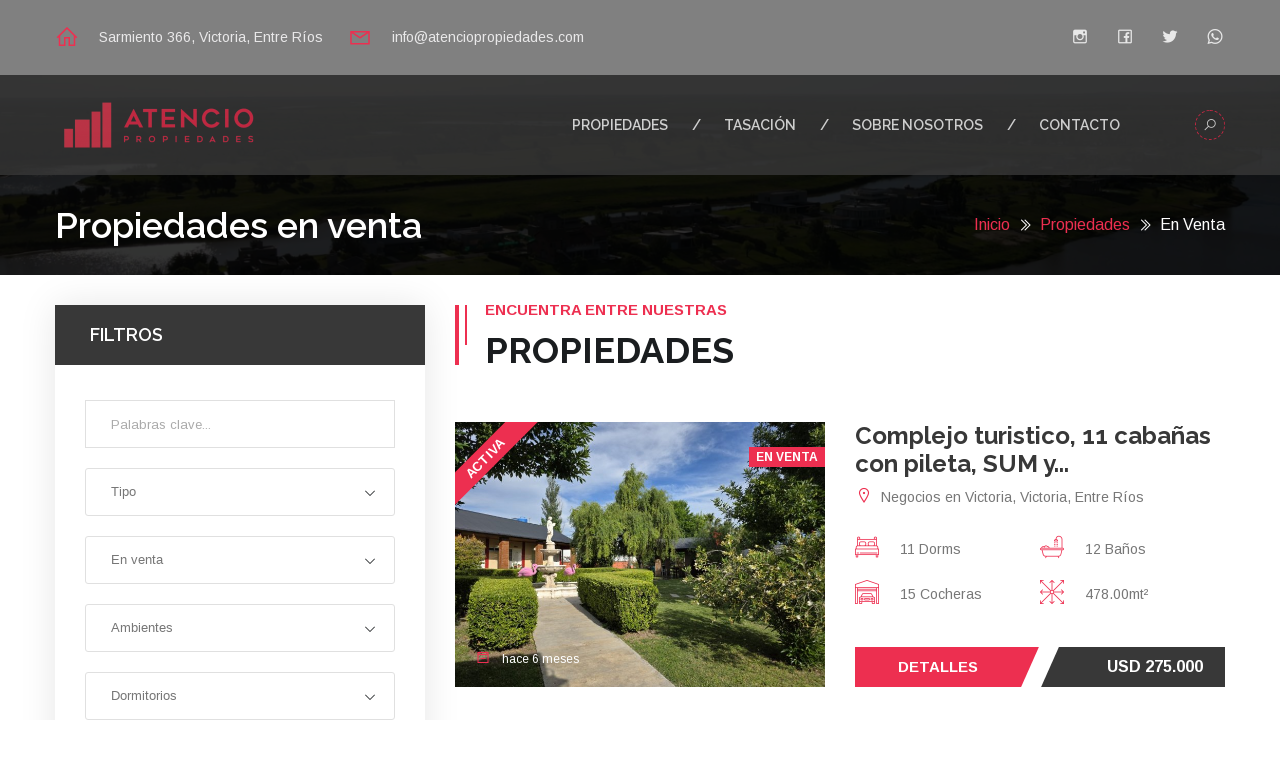

--- FILE ---
content_type: text/html; charset=UTF-8
request_url: https://www.atenciopropiedades.com/site/properties/sale?opType=sale&page=4
body_size: 18626
content:
<!doctype html>
<html lang="es">
    <head>
        <meta charset="utf-8">
<meta name="viewport" content="width=device-width, initial-scale=1, minimum-scale=1, maximum-scale=1">
<meta name="format-detection" content="telephone-no">

<meta name="description" content="Encontramos tu lugar en el mundo">
<meta name="keywords" content="propiedades, inmuebles, terrenos, lotes, victoria entre rios, casas, casas en venta, casas en alquiler, casa en venta, terrenos en venta, terreno en venta, lote en venta, lotes en venta">
<meta name="author" content="KiteProp - CRM Inmobiliario">
<meta name="robots" content="index,follow" />

    <link rel="icon" href="https://i.postimg.cc/CLSbLFN1/ATENCIO-CIRCULO-RGB.jpg">
    <link rel="shortcut icon" href="https://i.postimg.cc/CLSbLFN1/ATENCIO-CIRCULO-RGB.jpg">

<title>Propiedades en venta | Atencio Propiedades</title>




<style>
    :root {
        --primary-color: #ed2f50;
        --secondary-color: #383838;
        --search-button-color: #e9414f;
        --header-color: #808080;
    }
</style>
<link media="all" type="text/css" rel="stylesheet" href="https://www.atenciopropiedades.com/assets-v2/sites/ourland/css/bootstrap.css">
<link media="all" type="text/css" rel="stylesheet" href="https://www.atenciopropiedades.com/assets-v2/sites/ourland/css/style.css">
<link media="all" type="text/css" rel="stylesheet" href="https://www.atenciopropiedades.com/assets-v2/sites/ourland/css/responsive.css">
<link media="all" type="text/css" rel="stylesheet" href="https://www.atenciopropiedades.com/assets-v2/sites/ourland/css/color-switcher-design.css">
<link media="all" type="text/css" rel="stylesheet" id="theme-color-file" href="https://www.atenciopropiedades.com/assets-v2/sites/ourland/css/color-themes/default-theme.css">
<link media="all" type="text/css" rel="stylesheet" href="https://fonts.googleapis.com/css?family=Open+Sans:400,600|Raleway:400,700,800|Roboto:400,500,700">

    <style>
        .theme-bg {
            background-image: url('https://static.kiteprop.com/kp/sites/uploads/2927/ba26ef/cover_0_1748094606/ba26ef2b3ab8fd40c3b8015469823d69.png') !important;
        }
    </style>
    </head>

    <body>
        <div class="page-wrapper">
            <header class="main-header header-style-five  d-print-none">
    <div class="header-top d-none d-sm-block">
        <div class="auto-container">
            <div class="inner-container clearfix">
                <div class="top-left">
                    <ul class="contact-list clearfix">
                                                    <li>
                                <i class="la la-home"></i> 
                                Sarmiento 366, Victoria, Entre Ríos
                            </li>
                                                <li>
                            <i class="la la-envelope-o"></i>
                            <a href="mailto:info@atenciopropiedades.com">
                                info@atenciopropiedades.com
                            </a>
                        </li>
                    </ul>
                </div>
                <div class="top-right">
                    <ul class="social-icon-one clearfix">
                                                    <li>
                                <a class="" href="https://www.instagram.com/atenciopropiedades" target="_blank">
                                    <i class="la la-instagram la-instagram-f"></i>
                                </a>
                            </li>
                        
                                                    <li>
                                <a class="" href="https://www.facebook.com/atenciopropiedades" class="" target="_blank">
                                    <i class="la la-facebook-f"></i>
                                </a>
                            </li>
                        
                                                    <li>
                                <a class="" href="https://www.twitter.com/" class="" target="_blank">
                                    <i class="la la-twitter"></i>
                                </a>
                            </li>
                        
                                                    <li>
                                <a class="reply-thru-wp" href="tel:3436440129" data-wp-phone="+543436440129" data-wp-msg="">
                                    <i class="la la-whatsapp la la-whatsapp-f"></i>
                                </a>
                            </li>
                                            </ul>
                </div>
            </div>
        </div>
    </div>

    <div class="header-lower">
        <div class="main-box">
            <div class="auto-container">
                <div class="inner-container clearfix">
                    <div class="logo-box">
                        <div class="logo">
                            <a href="/">
                                <img src="https://static.kiteprop.com/kp/crm/images/organizations/ourland/2927-a65399e1d76bddcd051770152814efd7.png" alt="" style="max-width: 200px">
                            </a>
                        </div>
                    </div>

                    <div class="nav-outer clearfix">
                        <nav class="main-menu navbar-expand-md navbar-dark">
                            <div class="navbar-header">
                                <button class="navbar-toggler" type="button" data-toggle="collapse" data-target="#navbarSupportedContent" aria-controls="navbarSupportedContent" aria-expanded="false" aria-label="Toggle navigation">
                                    <span class="icon flaticon-menu"></span>
                                </button>
                            </div>
                            
                            <div class="collapse navbar-collapse clearfix" id="navbarSupportedContent">
                                <ul class="navigation clearfix">

                                    <li class="dropdown ">
                                        <a href="https://www.atenciopropiedades.com/site/properties" class="header__nav-link">Propiedades</a>
                                        <ul>
                                            <li>
                                                <a href="https://www.atenciopropiedades.com/site/properties/sale" class="">Venta</a>
                                            </li>
                                            <li>
                                                <a href="https://www.atenciopropiedades.com/site/properties/rental" class="">Alquiler</a>
                                            </li>
                                        </ul>
                                    </li>

                                    
                                                                            <li class="nav-item ">
                                            <a href="https://www.atenciopropiedades.com/site/appraisalrequest" class="nav-link">Tasaci&oacute;n</a>
                                        </li>
                                    
                                    <li class="nav-item ">
                                        <a href="https://www.atenciopropiedades.com/site/about" class="nav-link">Sobre nosotros</a>
                                    </li>
                                    <li class="nav-item ">
                                        <a href="https://www.atenciopropiedades.com/site/contact" class="nav-link">Contacto</a>
                                    </li>
                                </ul>              
                            </div>
                        </nav>
                            
                        <div class="outer-box clearfix">
                            <div class="search-box-outer">
                                <div class="dropdown">
                                    <button class="search-box-btn dropdown-toggle" type="button" id="dropdownMenu3" data-toggle="dropdown" aria-haspopup="true" aria-expanded="false"><span class="la la-search"></span></button>
                                    <ul class="dropdown-menu pull-right search-panel" aria-labelledby="dropdownMenu3">
                                        <li class="panel-outer">
                                            <div class="form-container">
                                                <form action="/site/properties">
                                                    <div class="form-group">
                                                        <input type="hidden" name="f" value="1" />
                                                        <input type="search" name="q" value="" placeholder="Buscar propiedad" required />
                                                        <button type="submit" class="search-btn"><span class="la la-search"></span></button>
                                                    </div>
                                                </form>
                                            </div>
                                        </li>
                                    </ul>
                                </div>
                            </div>
                        </div>
                    </div>
                </div>
            </div>
        </div>
            </div>
</header>

            
    <section class="page-title theme-bg">
        <div class="auto-container">
            <div class="inner-container clearfix">
                <h1>
                                            Propiedades en venta
                                    </h1>
                <ul class="bread-crumb clearfix">
                    <li>
                        <a href="/"><span class="ht-breadcrumbs__title">Inicio</span></a>
                    </li>
                                            <li>
                            <a href="/site/properties"><span class="ht-breadcrumbs__title">Propiedades</span></a>
                        </li>
                        <li>
                            <span>
                                En venta
                            </span>
                        </li>
                                    </ul>
            </div>
        </div>
    </section>

    <div class="sidebar-page-container">
        <div class="auto-container">
            <div class="row clearfix">
                <div class="sidebar-side col-lg-4 col-md-12 col-sm-12 order-2 order-lg-1">
                    <aside class="sidebar default-sidebar">
                        <div class="sidebar-widget search-properties">
    <div class="sidebar-title"><h2>FILTROS</h2></div>
    <!-- Property Search Form -->
    <div class="property-search-form style-three">
        <form method="get" role="search" action="https://www.atenciopropiedades.com/site/properties">
            <div class="row no-gutters">
                <!-- Form Group -->
                <div class="form-group">
                    <input id="q" name="q" type="text" class="" value="" placeholder="Palabras clave..." />
                </div>

                <div class="form-group">
                    <select id="type" class="custom-select-box" name="type"><option value="" selected="selected">Tipo</option><option value="houses">Casas</option><option value="apartments">Departamentos</option><option value="ph">PH</option><option value="offices">Oficinas</option><option value="residential_lands">Terrenos residenciales</option><option value="industrial_lands">Terrenos industriales</option><option value="warehouses">Galpones y depósitos</option><option value="industrial_warehouses">Edificios y naves industriales</option><option value="farms">Campos y agrícolas</option><option value="parking_spaces">Estacionamientos</option><option value="businesses">Negocios y fondos de comercio</option><option value="retail_spaces">Locales comerciales</option><option value="medical_spaces">Consultorios</option><option value="cemetery_lots">Parcelas de cementerio</option><option value="boat_storages">Amarres y guarderías náuticas</option></select>
                </div>

                <div class="form-group">
                    <select class="custom-select-box" name="opType"><option value="">Operación</option><option value="rental">En alquiler</option><option value="sale" selected="selected">En venta</option><option value="temporary_rental">En alquiler temporal</option></select>
                </div>

                <div class="form-group">
                    <select id="rooms" class="custom-select-box" name="rooms"><option value="" selected="selected">Ambientes</option><option value="0">0</option><option value="1">1</option><option value="2">2</option><option value="3">3</option><option value="4">4</option><option value="5">5</option><option value="6">6</option><option value="7">7</option><option value="8">8</option><option value="9">9</option><option value="10">10</option><option value="11">11</option><option value="12">12</option><option value="13">13</option><option value="14">14</option><option value="15">15</option></select>
                </div>

                <div class="form-group">
                    <select id="bedrooms" class="custom-select-box" name="bedrooms"><option value="" selected="selected">Dormitorios</option><option value="0">0</option><option value="1">1</option><option value="2">2</option><option value="3">3</option><option value="4">4</option><option value="5">5</option><option value="6">6</option><option value="7">7</option><option value="8">8</option><option value="9">9</option><option value="10">10</option><option value="11">11</option><option value="12">12</option><option value="13">13</option><option value="14">14</option><option value="15">15</option></select>
                </div>

                <div class="form-group">
                    <select id="bathrooms" class="custom-select-box" name="bathrooms"><option value="" selected="selected">Baños</option><option value="0">0</option><option value="1">1</option><option value="2">2</option><option value="3">3</option><option value="4">4</option><option value="5">5</option><option value="6">6</option><option value="7">7</option><option value="8">8</option><option value="9">9</option><option value="10">10</option><option value="11">11</option><option value="12">12</option><option value="13">13</option><option value="14">14</option><option value="15">15</option></select>
                </div>

                <div class="form-group">
                    <select id="currencyId" class="custom-select-box" name="currencyId"><option value="" selected="selected">Moneda</option><option value="1">USD Dolares estadounidenses</option><option value="2">ARS Pesos argentinos</option><option value="3">MXN Pesos mexicanos</option><option value="5">BRL Reales brasileños</option><option value="6">CLP Pesos chilenos</option><option value="7">COP Pesos colombianos</option><option value="9">DOP Peso dominicano</option><option value="11">EUR Euros</option><option value="15">PEN Soles peruanos</option><option value="19">UF Unidad de Fomento de Chile</option><option value="20">UYU Pesos uruguayos</option><option value="23">BTC Bitcoin</option><option value="24">ETH Ethereum</option><option value="25">PYG Guaraníes paraguayos</option><option value="26">BOP Pesos bolivianos</option></select>
                </div>

                <div class="form-group">
                    <div class="row">
                        <div class="col-6">
                            <input type="number" name="priceMin" value="" class="" placeholder="Precio mín"/>
                        </div>
                        <div class="col-6">
                            <input type="number" name="priceMax" value="" class="" placeholder="Precio máx"/>
                        </div>
                    </div>
                </div>

                                    <div class="form-group">
                        <select class="custom-select-box" name="userOrAssignee"><option value="" selected="selected">Todos los corredores</option><option value="4569">ESTANISLAO JUAN Atencio</option><option value="4573">Sebastian Piemonte</option><option value="4571">Juan Francisco Anghilante</option><option value="4574">Gabriel Ciccioli</option><option value="4572">Pedro Jozami</option></select>
                    </div>
                
                                    <div class="form-group">
                        <select class="custom-select-box" name="office"><option value="" selected="selected">Todas las sucursales</option><option value="3138">Sucursal principal</option><option value="5216">Sucursal Rosario</option></select>
                    </div>
                
                <div class="form-group">
                    <select class="custom-select-box" onchange="this.form.submit()" name="order"><option value="id:desc">Ordenar por más recientes</option><option value="id:asc">Ordenar por más antiguos</option><option value="price:desc">Ordenar por mayor precio</option><option value="price:asc">Ordenar por menor precio</option><option value="recent:asc">Ordenar por primera actualización</option><option value="recent:desc">Ordenar por última actualización</option><option value="creation:asc">Ordenar por primera creación</option><option value="creation:desc">Ordenar por última creación</option></select>
                </div>
                
                <input name="f" type="hidden" value="1">
                <input name="lat0" type="hidden">
                <input name="lat1" type="hidden">
                <input name="lng0" type="hidden">
                <input name="lng1" type="hidden">
                
                <div class="form-group">
                    <button type="submit" class="theme-btn btn-style-one" onclick="this.form.submit()">Buscar</button>
                </div>
            </div>
        </form>
    </div>
    <!-- End Form -->
</div>

                        <div class="sidebar-widget search-properties">
    <div class="sidebar-title">
        <h2>MAPA</h2>
    </div>
    <div class="property-search-form style-three" style="padding: 0 30px 35px">
        <span class="map-search-cont">
            <div class="">
                <input type="checkbox" name="map_search" id="map_search" />
                <label for="map_search">
                    Activar mapa interactivo
                </label>
            </div>

            <div class="hide">
                <input type="checkbox" name="map_search_enabled" id="map_search_enabled" />
                <label for="map_search_enabled">
                    Buscar en mapa
                </label>
            </div>

        </span>
        <div id="mapCanvas" class="map-placeholder rd-google-map__model" style="height:600px;margin-top:20px;border-radius:6px"></div>
    </div>
</div>                    </aside>
                </div>

                <div class="content-side col-lg-8 col-md-12 col-sm-12 order-1 order-lg-2">
                    <div class="property-list-view">
        <div class="upper-box clearfix">
            <div class="sec-title">
                <span class="title">Encuentra entre nuestras</span>
                <h2>Propiedades</h2>
            </div>
        </div>
                            <div class="property-block-three">
                <div class="inner-box">
                    <div class="row clearfix">
                        <div class="column col-xl-6 col-lg-12 col-md-12 col-sm-12">
                            <div class="image-box">
                                <a href="https://atenciopropiedades.com/site/properties/414192/complejo-turistico-11-cabanas-con-pileta-sum-y-cocina-excelente-ubicacion-y-dimensiones" class="image">
                                    <img src="https://static.kiteprop.com/kp/properties/414192/e59f9c/md/e59f9c916b313edeebe1a8bb7d2419c6.jpg" class="sq fw property-img-listing" loading="lazy" alt="" onerror="this.onerror=null;this.src=&quot;https://www.kiteprop.com/assets-v2/admin/img/default-property-md.gif&quot;">
                                </a>
                                <span class="for">
                                    ACTIVA
                                </span>
                                <span class="featured text-right">
                                                                            EN VENTA
                                        <br />
                                                                    </span>

                                <ul class="info clearfix">
                                    <li class="info-updated">
                                        <i class="la la-calendar-minus-o"></i>
                                        hace 6 meses
                                    </li>
                                </ul>
                            </div>
                        </div>

                        <div class="column col-xl-6 col-lg-12 col-md-12 col-sm-12">
                            <div class="lower-contento">
                                <h3>
                                    <a href="https://atenciopropiedades.com/site/properties/414192/complejo-turistico-11-cabanas-con-pileta-sum-y-cocina-excelente-ubicacion-y-dimensiones" title="Complejo turistico, 11 cabañas con pileta, SUM y cocina. Excelente ubicación y dimensiones">
                                        Complejo turistico, 11 cabañas con pileta, SUM y...
                                    </a>
                                </h3>

                                <div class="lucation">
                                    <i class="la la-map-marker"></i> 
                                    Negocios en Victoria, Victoria, Entre Ríos
                                </div>

                                <ul class="property-info clearfix">

                                                                            <li><i class="flaticon-bed"></i> 11 Dorms</li>
                                    
                                                                            <li><i class="flaticon-bathtub"></i> 12 Baños</li>
                                    
                                                                            <li><i class="flaticon-car"></i> 15 Cocheras</li>
                                                                        
                                                                            <li><i class="flaticon-dimension"></i> 478.00mt²</li>
                                    
                                </ul>
                                <div class="property-price clearfix">
                                    <div class="read-more">
                                        <a href="https://atenciopropiedades.com/site/properties/414192/complejo-turistico-11-cabanas-con-pileta-sum-y-cocina-excelente-ubicacion-y-dimensiones" class="theme-btn">Detalles</a>
                                    </div>
                                    <div class="price">USD 275.000</div>
                                </div>
                            </div>
                        </div>
                    </div>
                </div>
            </div>
                    <div class="property-block-three">
                <div class="inner-box">
                    <div class="row clearfix">
                        <div class="column col-xl-6 col-lg-12 col-md-12 col-sm-12">
                            <div class="image-box">
                                <a href="https://atenciopropiedades.com/site/properties/414190/casa-moderna-y-luminosa-de-tres-dormitorios-casi-a-estrenar-en-el-solar-de-victoria" class="image">
                                    <img src="https://static.kiteprop.com/kp/properties/414190/1a2a1f/md/1a2a1f7d7d9be907aa53cc19e9a77bdf.jpg" class="sq fw property-img-listing" loading="lazy" alt="" onerror="this.onerror=null;this.src=&quot;https://www.kiteprop.com/assets-v2/admin/img/default-property-md.gif&quot;">
                                </a>
                                <span class="for">
                                    ACTIVA
                                </span>
                                <span class="featured text-right">
                                                                            EN VENTA
                                        <br />
                                                                    </span>

                                <ul class="info clearfix">
                                    <li class="info-updated">
                                        <i class="la la-calendar-minus-o"></i>
                                        hace 6 meses
                                    </li>
                                </ul>
                            </div>
                        </div>

                        <div class="column col-xl-6 col-lg-12 col-md-12 col-sm-12">
                            <div class="lower-contento">
                                <h3>
                                    <a href="https://atenciopropiedades.com/site/properties/414190/casa-moderna-y-luminosa-de-tres-dormitorios-casi-a-estrenar-en-el-solar-de-victoria" title="Casa moderna y luminosa de tres dormitorios, casi a estrenar en El Solar de Victoria">
                                        Casa moderna y luminosa de tres dormitorios, cas...
                                    </a>
                                </h3>

                                <div class="lucation">
                                    <i class="la la-map-marker"></i> 
                                    Casas en Victoria, Victoria, Entre Ríos
                                </div>

                                <ul class="property-info clearfix">

                                                                            <li><i class="flaticon-bed"></i> 3 Dorms</li>
                                    
                                                                            <li><i class="flaticon-bathtub"></i> 3 Baños</li>
                                    
                                                                            <li><i class="flaticon-car"></i> 4 Cocheras</li>
                                                                        
                                                                            <li><i class="flaticon-dimension"></i> 342.00mt²</li>
                                    
                                </ul>
                                <div class="property-price clearfix">
                                    <div class="read-more">
                                        <a href="https://atenciopropiedades.com/site/properties/414190/casa-moderna-y-luminosa-de-tres-dormitorios-casi-a-estrenar-en-el-solar-de-victoria" class="theme-btn">Detalles</a>
                                    </div>
                                    <div class="price">USD 480.000</div>
                                </div>
                            </div>
                        </div>
                    </div>
                </div>
            </div>
                    <div class="property-block-three">
                <div class="inner-box">
                    <div class="row clearfix">
                        <div class="column col-xl-6 col-lg-12 col-md-12 col-sm-12">
                            <div class="image-box">
                                <a href="https://atenciopropiedades.com/site/properties/413119/casa-de-dos-dormitorios-excelente-ubicacion-laprida-y-25-de-mayo" class="image">
                                    <img src="https://static.kiteprop.com/kp/properties/413119/0d71c5/md/0d71c56b3f7b488f49a88e498d2d45dd.jpg" class="sq fw property-img-listing" loading="lazy" alt="" onerror="this.onerror=null;this.src=&quot;https://www.kiteprop.com/assets-v2/admin/img/default-property-md.gif&quot;">
                                </a>
                                <span class="for">
                                    ACTIVA
                                </span>
                                <span class="featured text-right">
                                                                            EN VENTA
                                        <br />
                                                                    </span>

                                <ul class="info clearfix">
                                    <li class="info-updated">
                                        <i class="la la-calendar-minus-o"></i>
                                        hace 6 meses
                                    </li>
                                </ul>
                            </div>
                        </div>

                        <div class="column col-xl-6 col-lg-12 col-md-12 col-sm-12">
                            <div class="lower-contento">
                                <h3>
                                    <a href="https://atenciopropiedades.com/site/properties/413119/casa-de-dos-dormitorios-excelente-ubicacion-laprida-y-25-de-mayo" title="Casa de dos dormitorios, excelente ubicacion, Laprida y 25 de Mayo!">
                                        Casa de dos dormitorios, excelente ubicacion, La...
                                    </a>
                                </h3>

                                <div class="lucation">
                                    <i class="la la-map-marker"></i> 
                                    Casas en Victoria, Victoria, Entre Ríos
                                </div>

                                <ul class="property-info clearfix">

                                                                            <li><i class="flaticon-bed"></i> 2 Dorms</li>
                                    
                                                                            <li><i class="flaticon-bathtub"></i> 2 Baños</li>
                                    
                                                                            <li><i class="flaticon-car"></i> 1 Cochera</li>
                                                                        
                                                                            <li><i class="flaticon-dimension"></i> 164.00mt²</li>
                                    
                                </ul>
                                <div class="property-price clearfix">
                                    <div class="read-more">
                                        <a href="https://atenciopropiedades.com/site/properties/413119/casa-de-dos-dormitorios-excelente-ubicacion-laprida-y-25-de-mayo" class="theme-btn">Detalles</a>
                                    </div>
                                    <div class="price">USD 75.000</div>
                                </div>
                            </div>
                        </div>
                    </div>
                </div>
            </div>
                    <div class="property-block-three">
                <div class="inner-box">
                    <div class="row clearfix">
                        <div class="column col-xl-6 col-lg-12 col-md-12 col-sm-12">
                            <div class="image-box">
                                <a href="https://atenciopropiedades.com/site/properties/413111/casa-de-un-dormitorio-a-estrenar-financiada-en-30-meses" class="image">
                                    <img src="https://static.kiteprop.com/kp/properties/413111/506625/md/506625695db6d79fb3b9ec67f7bc055c.jpg" class="sq fw property-img-listing" loading="lazy" alt="" onerror="this.onerror=null;this.src=&quot;https://www.kiteprop.com/assets-v2/admin/img/default-property-md.gif&quot;">
                                </a>
                                <span class="for">
                                    ACTIVA
                                </span>
                                <span class="featured text-right">
                                                                            EN VENTA
                                        <br />
                                                                    </span>

                                <ul class="info clearfix">
                                    <li class="info-updated">
                                        <i class="la la-calendar-minus-o"></i>
                                        hace 6 meses
                                    </li>
                                </ul>
                            </div>
                        </div>

                        <div class="column col-xl-6 col-lg-12 col-md-12 col-sm-12">
                            <div class="lower-contento">
                                <h3>
                                    <a href="https://atenciopropiedades.com/site/properties/413111/casa-de-un-dormitorio-a-estrenar-financiada-en-30-meses" title="Casa de un dormitorio, a estrenar, Financiada en 30 meses !!">
                                        Casa de un dormitorio, a estrenar, Financiada en...
                                    </a>
                                </h3>

                                <div class="lucation">
                                    <i class="la la-map-marker"></i> 
                                    Casas en Victoria, Victoria, Entre Ríos
                                </div>

                                <ul class="property-info clearfix">

                                    
                                    
                                                                        
                                                                            <li><i class="flaticon-dimension"></i> 70.00mt²</li>
                                    
                                </ul>
                                <div class="property-price clearfix">
                                    <div class="read-more">
                                        <a href="https://atenciopropiedades.com/site/properties/413111/casa-de-un-dormitorio-a-estrenar-financiada-en-30-meses" class="theme-btn">Detalles</a>
                                    </div>
                                    <div class="price">USD 45.000</div>
                                </div>
                            </div>
                        </div>
                    </div>
                </div>
            </div>
                    <div class="property-block-three">
                <div class="inner-box">
                    <div class="row clearfix">
                        <div class="column col-xl-6 col-lg-12 col-md-12 col-sm-12">
                            <div class="image-box">
                                <a href="https://atenciopropiedades.com/site/properties/413109/casa-de-dos-dormitorios-cochera-cubierta-a-estrenar-financiada-en-30-meses" class="image">
                                    <img src="https://static.kiteprop.com/kp/properties/413109/127cad/md/127cadeb1c03386c589c85bdd2cf29fe.jpg" class="sq fw property-img-listing" loading="lazy" alt="" onerror="this.onerror=null;this.src=&quot;https://www.kiteprop.com/assets-v2/admin/img/default-property-md.gif&quot;">
                                </a>
                                <span class="for">
                                    ACTIVA
                                </span>
                                <span class="featured text-right">
                                                                            EN VENTA
                                        <br />
                                                                    </span>

                                <ul class="info clearfix">
                                    <li class="info-updated">
                                        <i class="la la-calendar-minus-o"></i>
                                        hace 6 meses
                                    </li>
                                </ul>
                            </div>
                        </div>

                        <div class="column col-xl-6 col-lg-12 col-md-12 col-sm-12">
                            <div class="lower-contento">
                                <h3>
                                    <a href="https://atenciopropiedades.com/site/properties/413109/casa-de-dos-dormitorios-cochera-cubierta-a-estrenar-financiada-en-30-meses" title="Casa de dos dormitorios + cochera cubierta -  A estrenar, financiada en 30 meses !!!">
                                        Casa de dos dormitorios + cochera cubierta -  A...
                                    </a>
                                </h3>

                                <div class="lucation">
                                    <i class="la la-map-marker"></i> 
                                    Casas en Victoria, Victoria, Entre Ríos
                                </div>

                                <ul class="property-info clearfix">

                                                                            <li><i class="flaticon-bed"></i> 2 Dorms</li>
                                    
                                                                            <li><i class="flaticon-bathtub"></i> 1 Baño</li>
                                    
                                                                            <li><i class="flaticon-car"></i> 1 Cochera</li>
                                                                        
                                                                            <li><i class="flaticon-dimension"></i> 120.00mt²</li>
                                    
                                </ul>
                                <div class="property-price clearfix">
                                    <div class="read-more">
                                        <a href="https://atenciopropiedades.com/site/properties/413109/casa-de-dos-dormitorios-cochera-cubierta-a-estrenar-financiada-en-30-meses" class="theme-btn">Detalles</a>
                                    </div>
                                    <div class="price">USD 75.000</div>
                                </div>
                            </div>
                        </div>
                    </div>
                </div>
            </div>
                    <div class="property-block-three">
                <div class="inner-box">
                    <div class="row clearfix">
                        <div class="column col-xl-6 col-lg-12 col-md-12 col-sm-12">
                            <div class="image-box">
                                <a href="https://atenciopropiedades.com/site/properties/412324/departamento-duplex-un-dormitorio-con-increible-vista-al-rio-y-atardecer" class="image">
                                    <img src="https://static.kiteprop.com/kp/properties/412324/f9da64/md/f9da645f341c32c3c33bbc69c48b380a.jpg" class="sq fw property-img-listing" loading="lazy" alt="" onerror="this.onerror=null;this.src=&quot;https://www.kiteprop.com/assets-v2/admin/img/default-property-md.gif&quot;">
                                </a>
                                <span class="for">
                                    ACTIVA
                                </span>
                                <span class="featured text-right">
                                                                            EN VENTA
                                        <br />
                                                                    </span>

                                <ul class="info clearfix">
                                    <li class="info-updated">
                                        <i class="la la-calendar-minus-o"></i>
                                        hace 6 meses
                                    </li>
                                </ul>
                            </div>
                        </div>

                        <div class="column col-xl-6 col-lg-12 col-md-12 col-sm-12">
                            <div class="lower-contento">
                                <h3>
                                    <a href="https://atenciopropiedades.com/site/properties/412324/departamento-duplex-un-dormitorio-con-increible-vista-al-rio-y-atardecer" title="Departamento duplex, un dormitorio, con increible vista al rio y atardecer">
                                        Departamento duplex, un dormitorio, con increibl...
                                    </a>
                                </h3>

                                <div class="lucation">
                                    <i class="la la-map-marker"></i> 
                                    Departamentos en Victoria, Victoria, Entre Ríos
                                </div>

                                <ul class="property-info clearfix">

                                                                            <li><i class="flaticon-bed"></i> 1 Dorm</li>
                                    
                                                                            <li><i class="flaticon-bathtub"></i> 1 Baño</li>
                                    
                                                                            <li><i class="flaticon-car"></i> 1 Cochera</li>
                                                                        
                                                                            <li><i class="flaticon-dimension"></i> 36.00mt²</li>
                                    
                                </ul>
                                <div class="property-price clearfix">
                                    <div class="read-more">
                                        <a href="https://atenciopropiedades.com/site/properties/412324/departamento-duplex-un-dormitorio-con-increible-vista-al-rio-y-atardecer" class="theme-btn">Detalles</a>
                                    </div>
                                    <div class="price">USD 75.000</div>
                                </div>
                            </div>
                        </div>
                    </div>
                </div>
            </div>
                    <div class="property-block-three">
                <div class="inner-box">
                    <div class="row clearfix">
                        <div class="column col-xl-6 col-lg-12 col-md-12 col-sm-12">
                            <div class="image-box">
                                <a href="https://atenciopropiedades.com/site/properties/409488/terreno-de-60000-m2-con-vistas-a-la-laguna-del-pescado-zona-termas" class="image">
                                    <img src="https://static.kiteprop.com/kp/properties/409488/cf318a/md/cf318a61c9eee10a95bc70be07178fd7.jpg" class="sq fw property-img-listing" loading="lazy" alt="" onerror="this.onerror=null;this.src=&quot;https://www.kiteprop.com/assets-v2/admin/img/default-property-md.gif&quot;">
                                </a>
                                <span class="for">
                                    ACTIVA
                                </span>
                                <span class="featured text-right">
                                                                            EN VENTA
                                        <br />
                                                                    </span>

                                <ul class="info clearfix">
                                    <li class="info-updated">
                                        <i class="la la-calendar-minus-o"></i>
                                        hace 7 meses
                                    </li>
                                </ul>
                            </div>
                        </div>

                        <div class="column col-xl-6 col-lg-12 col-md-12 col-sm-12">
                            <div class="lower-contento">
                                <h3>
                                    <a href="https://atenciopropiedades.com/site/properties/409488/terreno-de-60000-m2-con-vistas-a-la-laguna-del-pescado-zona-termas" title="Terreno de 60.000 m2 con vistas a la laguna del pescado, zona termas">
                                        Terreno de 60.000 m2 con vistas a la laguna del...
                                    </a>
                                </h3>

                                <div class="lucation">
                                    <i class="la la-map-marker"></i> 
                                    Terrenos en Victoria, Victoria, Entre Ríos
                                </div>

                                <ul class="property-info clearfix">

                                    
                                    
                                                                        
                                                                            <li><i class="flaticon-dimension"></i> 60000.00mt²</li>
                                    
                                </ul>
                                <div class="property-price clearfix">
                                    <div class="read-more">
                                        <a href="https://atenciopropiedades.com/site/properties/409488/terreno-de-60000-m2-con-vistas-a-la-laguna-del-pescado-zona-termas" class="theme-btn">Detalles</a>
                                    </div>
                                    <div class="price">USD 260.000</div>
                                </div>
                            </div>
                        </div>
                    </div>
                </div>
            </div>
                    <div class="property-block-three">
                <div class="inner-box">
                    <div class="row clearfix">
                        <div class="column col-xl-6 col-lg-12 col-md-12 col-sm-12">
                            <div class="image-box">
                                <a href="https://atenciopropiedades.com/site/properties/409486/terreno-con-excelente-ubicacion-a-media-cuadra-de-bv-eva-peron-con-servicios-20x41" class="image">
                                    <img src="https://static.kiteprop.com/kp/properties/409486/e097bc/md/e097bc141a5566337b6360532ba0a547.jpg" class="sq fw property-img-listing" loading="lazy" alt="" onerror="this.onerror=null;this.src=&quot;https://www.kiteprop.com/assets-v2/admin/img/default-property-md.gif&quot;">
                                </a>
                                <span class="for">
                                    ACTIVA
                                </span>
                                <span class="featured text-right">
                                                                            EN VENTA
                                        <br />
                                                                    </span>

                                <ul class="info clearfix">
                                    <li class="info-updated">
                                        <i class="la la-calendar-minus-o"></i>
                                        hace 7 meses
                                    </li>
                                </ul>
                            </div>
                        </div>

                        <div class="column col-xl-6 col-lg-12 col-md-12 col-sm-12">
                            <div class="lower-contento">
                                <h3>
                                    <a href="https://atenciopropiedades.com/site/properties/409486/terreno-con-excelente-ubicacion-a-media-cuadra-de-bv-eva-peron-con-servicios-20x41" title="Terreno con excelente ubicacion, a media cuadra de Bv Eva Peron, con servicios, 20x41">
                                        Terreno con excelente ubicacion, a media cuadra...
                                    </a>
                                </h3>

                                <div class="lucation">
                                    <i class="la la-map-marker"></i> 
                                    Terrenos en Victoria, Victoria, Entre Ríos
                                </div>

                                <ul class="property-info clearfix">

                                    
                                    
                                                                        
                                                                            <li><i class="flaticon-dimension"></i> 820.00mt²</li>
                                    
                                </ul>
                                <div class="property-price clearfix">
                                    <div class="read-more">
                                        <a href="https://atenciopropiedades.com/site/properties/409486/terreno-con-excelente-ubicacion-a-media-cuadra-de-bv-eva-peron-con-servicios-20x41" class="theme-btn">Detalles</a>
                                    </div>
                                    <div class="price">USD 70.000</div>
                                </div>
                            </div>
                        </div>
                    </div>
                </div>
            </div>
                    <div class="property-block-three">
                <div class="inner-box">
                    <div class="row clearfix">
                        <div class="column col-xl-6 col-lg-12 col-md-12 col-sm-12">
                            <div class="image-box">
                                <a href="https://atenciopropiedades.com/site/properties/409481/gran-terreno-con-pileta-en-zona-de-costa-a-media-cuadra-de-bv-rivadavia-todos-los-servicios" class="image">
                                    <img src="https://static.kiteprop.com/kp/properties/409481/18fc73/md/18fc73555cb7e4ec91feafa5c1ea07ca.jpg" class="sq fw property-img-listing" loading="lazy" alt="" onerror="this.onerror=null;this.src=&quot;https://www.kiteprop.com/assets-v2/admin/img/default-property-md.gif&quot;">
                                </a>
                                <span class="for">
                                    ACTIVA
                                </span>
                                <span class="featured text-right">
                                                                            EN VENTA
                                        <br />
                                                                    </span>

                                <ul class="info clearfix">
                                    <li class="info-updated">
                                        <i class="la la-calendar-minus-o"></i>
                                        hace 7 meses
                                    </li>
                                </ul>
                            </div>
                        </div>

                        <div class="column col-xl-6 col-lg-12 col-md-12 col-sm-12">
                            <div class="lower-contento">
                                <h3>
                                    <a href="https://atenciopropiedades.com/site/properties/409481/gran-terreno-con-pileta-en-zona-de-costa-a-media-cuadra-de-bv-rivadavia-todos-los-servicios" title="Gran terreno con pileta en zona de costa, a media cuadra de Bv Rivadavia. Todos los servicios">
                                        Gran terreno con pileta en zona de costa, a medi...
                                    </a>
                                </h3>

                                <div class="lucation">
                                    <i class="la la-map-marker"></i> 
                                    Terrenos en Victoria, Victoria, Entre Ríos
                                </div>

                                <ul class="property-info clearfix">

                                    
                                    
                                                                        
                                                                            <li><i class="flaticon-dimension"></i> 3037.00mt²</li>
                                    
                                </ul>
                                <div class="property-price clearfix">
                                    <div class="read-more">
                                        <a href="https://atenciopropiedades.com/site/properties/409481/gran-terreno-con-pileta-en-zona-de-costa-a-media-cuadra-de-bv-rivadavia-todos-los-servicios" class="theme-btn">Detalles</a>
                                    </div>
                                    <div class="price">USD 135.000</div>
                                </div>
                            </div>
                        </div>
                    </div>
                </div>
            </div>
                    <div class="property-block-three">
                <div class="inner-box">
                    <div class="row clearfix">
                        <div class="column col-xl-6 col-lg-12 col-md-12 col-sm-12">
                            <div class="image-box">
                                <a href="https://atenciopropiedades.com/site/properties/409259/terreno-de-10x43-peru-entre-sarmiento-y-bartoloni" class="image">
                                    <img src="https://static.kiteprop.com/kp/properties/409259/cb2e41/md/cb2e411508a77683363132fd4c874cf3.jpg" class="sq fw property-img-listing" loading="lazy" alt="" onerror="this.onerror=null;this.src=&quot;https://www.kiteprop.com/assets-v2/admin/img/default-property-md.gif&quot;">
                                </a>
                                <span class="for">
                                    ACTIVA
                                </span>
                                <span class="featured text-right">
                                                                            EN VENTA
                                        <br />
                                                                    </span>

                                <ul class="info clearfix">
                                    <li class="info-updated">
                                        <i class="la la-calendar-minus-o"></i>
                                        hace 7 meses
                                    </li>
                                </ul>
                            </div>
                        </div>

                        <div class="column col-xl-6 col-lg-12 col-md-12 col-sm-12">
                            <div class="lower-contento">
                                <h3>
                                    <a href="https://atenciopropiedades.com/site/properties/409259/terreno-de-10x43-peru-entre-sarmiento-y-bartoloni" title="Terreno de 10x43 - Peru entre Sarmiento y Bartoloni">
                                        Terreno de 10x43 - Peru entre Sarmiento y Bartol...
                                    </a>
                                </h3>

                                <div class="lucation">
                                    <i class="la la-map-marker"></i> 
                                    Terrenos en Victoria, Victoria, Entre Ríos
                                </div>

                                <ul class="property-info clearfix">

                                    
                                    
                                                                        
                                                                            <li><i class="flaticon-dimension"></i> 431.00mt²</li>
                                    
                                </ul>
                                <div class="property-price clearfix">
                                    <div class="read-more">
                                        <a href="https://atenciopropiedades.com/site/properties/409259/terreno-de-10x43-peru-entre-sarmiento-y-bartoloni" class="theme-btn">Detalles</a>
                                    </div>
                                    <div class="price">USD 19.000</div>
                                </div>
                            </div>
                        </div>
                    </div>
                </div>
            </div>
                    <div class="property-block-three">
                <div class="inner-box">
                    <div class="row clearfix">
                        <div class="column col-xl-6 col-lg-12 col-md-12 col-sm-12">
                            <div class="image-box">
                                <a href="https://atenciopropiedades.com/site/properties/409246/terreno-con-excelente-ubicacion-a-100-mts-de-la-ruta-zona-termas-coca-cola" class="image">
                                    <img src="https://static.kiteprop.com/kp/properties/409246/dcc233/md/dcc2338d18e1b8192844aa1f9f12b8e6.jpg" class="sq fw property-img-listing" loading="lazy" alt="" onerror="this.onerror=null;this.src=&quot;https://www.kiteprop.com/assets-v2/admin/img/default-property-md.gif&quot;">
                                </a>
                                <span class="for">
                                    ACTIVA
                                </span>
                                <span class="featured text-right">
                                                                            EN VENTA
                                        <br />
                                                                    </span>

                                <ul class="info clearfix">
                                    <li class="info-updated">
                                        <i class="la la-calendar-minus-o"></i>
                                        hace 7 meses
                                    </li>
                                </ul>
                            </div>
                        </div>

                        <div class="column col-xl-6 col-lg-12 col-md-12 col-sm-12">
                            <div class="lower-contento">
                                <h3>
                                    <a href="https://atenciopropiedades.com/site/properties/409246/terreno-con-excelente-ubicacion-a-100-mts-de-la-ruta-zona-termas-coca-cola" title="Terreno con excelente ubicacion, a 100 mts de la ruta. Zona termas, Coca Cola">
                                        Terreno con excelente ubicacion, a 100 mts de la...
                                    </a>
                                </h3>

                                <div class="lucation">
                                    <i class="la la-map-marker"></i> 
                                    Terrenos en Victoria, Victoria, Entre Ríos
                                </div>

                                <ul class="property-info clearfix">

                                    
                                    
                                                                        
                                                                            <li><i class="flaticon-dimension"></i> 5000.00mt²</li>
                                    
                                </ul>
                                <div class="property-price clearfix">
                                    <div class="read-more">
                                        <a href="https://atenciopropiedades.com/site/properties/409246/terreno-con-excelente-ubicacion-a-100-mts-de-la-ruta-zona-termas-coca-cola" class="theme-btn">Detalles</a>
                                    </div>
                                    <div class="price">USD 40.000</div>
                                </div>
                            </div>
                        </div>
                    </div>
                </div>
            </div>
                    <div class="property-block-three">
                <div class="inner-box">
                    <div class="row clearfix">
                        <div class="column col-xl-6 col-lg-12 col-md-12 col-sm-12">
                            <div class="image-box">
                                <a href="https://atenciopropiedades.com/site/properties/408847/terreno-con-importantes-arboles-14x32-yapeyu-entre-vte-lopez-y-rondeau" class="image">
                                    <img src="https://static.kiteprop.com/kp/properties/408847/0c72b1/md/0c72b165423ae70f0ff193e5aa4e9eef.jpg" class="sq fw property-img-listing" loading="lazy" alt="" onerror="this.onerror=null;this.src=&quot;https://www.kiteprop.com/assets-v2/admin/img/default-property-md.gif&quot;">
                                </a>
                                <span class="for">
                                    ACTIVA
                                </span>
                                <span class="featured text-right">
                                                                            EN VENTA
                                        <br />
                                                                    </span>

                                <ul class="info clearfix">
                                    <li class="info-updated">
                                        <i class="la la-calendar-minus-o"></i>
                                        hace 7 meses
                                    </li>
                                </ul>
                            </div>
                        </div>

                        <div class="column col-xl-6 col-lg-12 col-md-12 col-sm-12">
                            <div class="lower-contento">
                                <h3>
                                    <a href="https://atenciopropiedades.com/site/properties/408847/terreno-con-importantes-arboles-14x32-yapeyu-entre-vte-lopez-y-rondeau" title="Terreno con importantes arboles, 14x32 - Yapeyu entre Vte Lopez y Rondeau">
                                        Terreno con importantes arboles, 14x32 - Yapeyu...
                                    </a>
                                </h3>

                                <div class="lucation">
                                    <i class="la la-map-marker"></i> 
                                    Terrenos en Victoria, Victoria, Entre Ríos
                                </div>

                                <ul class="property-info clearfix">

                                    
                                    
                                                                        
                                                                            <li><i class="flaticon-dimension"></i> 514.00mt²</li>
                                    
                                </ul>
                                <div class="property-price clearfix">
                                    <div class="read-more">
                                        <a href="https://atenciopropiedades.com/site/properties/408847/terreno-con-importantes-arboles-14x32-yapeyu-entre-vte-lopez-y-rondeau" class="theme-btn">Detalles</a>
                                    </div>
                                    <div class="price">USD 27.000</div>
                                </div>
                            </div>
                        </div>
                    </div>
                </div>
            </div>
                    <div class="property-block-three">
                <div class="inner-box">
                    <div class="row clearfix">
                        <div class="column col-xl-6 col-lg-12 col-md-12 col-sm-12">
                            <div class="image-box">
                                <a href="https://atenciopropiedades.com/site/properties/407463/casa-de-de-tres-dormitorios-a-estrenar-en-el-solar-de-victoria" class="image">
                                    <img src="https://static.kiteprop.com/kp/properties/407463/aef98d/md/aef98d8b3679a3a1edef4a5946fbb031.jpg" class="sq fw property-img-listing" loading="lazy" alt="" onerror="this.onerror=null;this.src=&quot;https://www.kiteprop.com/assets-v2/admin/img/default-property-md.gif&quot;">
                                </a>
                                <span class="for">
                                    ACTIVA
                                </span>
                                <span class="featured text-right">
                                                                            EN VENTA
                                        <br />
                                                                    </span>

                                <ul class="info clearfix">
                                    <li class="info-updated">
                                        <i class="la la-calendar-minus-o"></i>
                                        hace 7 meses
                                    </li>
                                </ul>
                            </div>
                        </div>

                        <div class="column col-xl-6 col-lg-12 col-md-12 col-sm-12">
                            <div class="lower-contento">
                                <h3>
                                    <a href="https://atenciopropiedades.com/site/properties/407463/casa-de-de-tres-dormitorios-a-estrenar-en-el-solar-de-victoria" title="Casa de de tres dormitorios a estrenar en El Solar de Victoria">
                                        Casa de de tres dormitorios a estrenar en El Sol...
                                    </a>
                                </h3>

                                <div class="lucation">
                                    <i class="la la-map-marker"></i> 
                                    Casas en Victoria, Victoria, Entre Ríos
                                </div>

                                <ul class="property-info clearfix">

                                                                            <li><i class="flaticon-bed"></i> 3 Dorms</li>
                                    
                                                                            <li><i class="flaticon-bathtub"></i> 2 Baños</li>
                                    
                                                                            <li><i class="flaticon-car"></i> 2 Cocheras</li>
                                                                        
                                                                            <li><i class="flaticon-dimension"></i> 280.00mt²</li>
                                    
                                </ul>
                                <div class="property-price clearfix">
                                    <div class="read-more">
                                        <a href="https://atenciopropiedades.com/site/properties/407463/casa-de-de-tres-dormitorios-a-estrenar-en-el-solar-de-victoria" class="theme-btn">Detalles</a>
                                    </div>
                                    <div class="price">USD 440.000</div>
                                </div>
                            </div>
                        </div>
                    </div>
                </div>
            </div>
                    <div class="property-block-three">
                <div class="inner-box">
                    <div class="row clearfix">
                        <div class="column col-xl-6 col-lg-12 col-md-12 col-sm-12">
                            <div class="image-box">
                                <a href="https://atenciopropiedades.com/site/properties/407150/2-cocheras-juntas-en-venta-rondeau-1865-alberdi" class="image">
                                    <img src="https://static.kiteprop.com/kp/properties/407150/a18c6c/md/a18c6c7795e3fe4962fde47de673cdc8.jpg" class="sq fw property-img-listing" loading="lazy" alt="" onerror="this.onerror=null;this.src=&quot;https://www.kiteprop.com/assets-v2/admin/img/default-property-md.gif&quot;">
                                </a>
                                <span class="for">
                                    ACTIVA
                                </span>
                                <span class="featured text-right">
                                                                            EN VENTA
                                        <br />
                                                                    </span>

                                <ul class="info clearfix">
                                    <li class="info-updated">
                                        <i class="la la-calendar-minus-o"></i>
                                        hace 7 meses
                                    </li>
                                </ul>
                            </div>
                        </div>

                        <div class="column col-xl-6 col-lg-12 col-md-12 col-sm-12">
                            <div class="lower-contento">
                                <h3>
                                    <a href="https://atenciopropiedades.com/site/properties/407150/2-cocheras-juntas-en-venta-rondeau-1865-alberdi" title="2 COCHERAS JUNTAS EN VENTA: RONDEAU 1865 - ALBERDI">
                                        2 COCHERAS JUNTAS EN VENTA: RONDEAU 1865 - ALBER...
                                    </a>
                                </h3>

                                <div class="lucation">
                                    <i class="la la-map-marker"></i> 
                                    Estacionamientos en Alberdi, Rosario, Santa Fe
                                </div>

                                <ul class="property-info clearfix">

                                    
                                    
                                                                        
                                                                            <li><i class="flaticon-dimension"></i> 20.00mt²</li>
                                    
                                </ul>
                                <div class="property-price clearfix">
                                    <div class="read-more">
                                        <a href="https://atenciopropiedades.com/site/properties/407150/2-cocheras-juntas-en-venta-rondeau-1865-alberdi" class="theme-btn">Detalles</a>
                                    </div>
                                    <div class="price">USD 30.000</div>
                                </div>
                            </div>
                        </div>
                    </div>
                </div>
            </div>
                    <div class="property-block-three">
                <div class="inner-box">
                    <div class="row clearfix">
                        <div class="column col-xl-6 col-lg-12 col-md-12 col-sm-12">
                            <div class="image-box">
                                <a href="https://atenciopropiedades.com/site/properties/406709/casa-de-tres-dormitorios-con-dos-patios-local-comercial-con-bano-cochera" class="image">
                                    <img src="https://static.kiteprop.com/kp/properties/406709/0f4892/md/0f4892079f00743991b6a49a77132f6b.jpg" class="sq fw property-img-listing" loading="lazy" alt="" onerror="this.onerror=null;this.src=&quot;https://www.kiteprop.com/assets-v2/admin/img/default-property-md.gif&quot;">
                                </a>
                                <span class="for">
                                    ACTIVA
                                </span>
                                <span class="featured text-right">
                                                                            EN VENTA
                                        <br />
                                                                    </span>

                                <ul class="info clearfix">
                                    <li class="info-updated">
                                        <i class="la la-calendar-minus-o"></i>
                                        hace 7 meses
                                    </li>
                                </ul>
                            </div>
                        </div>

                        <div class="column col-xl-6 col-lg-12 col-md-12 col-sm-12">
                            <div class="lower-contento">
                                <h3>
                                    <a href="https://atenciopropiedades.com/site/properties/406709/casa-de-tres-dormitorios-con-dos-patios-local-comercial-con-bano-cochera" title="Casa de tres dormitorios con dos patios + local comercial con baño - cochera">
                                        Casa de tres dormitorios con dos patios + local...
                                    </a>
                                </h3>

                                <div class="lucation">
                                    <i class="la la-map-marker"></i> 
                                    Casas en Victoria, Victoria, Entre Ríos
                                </div>

                                <ul class="property-info clearfix">

                                                                            <li><i class="flaticon-bed"></i> 3 Dorms</li>
                                    
                                                                            <li><i class="flaticon-bathtub"></i> 2 Baños</li>
                                    
                                                                            <li><i class="flaticon-car"></i> 1 Cochera</li>
                                                                        
                                                                            <li><i class="flaticon-dimension"></i> 140.00mt²</li>
                                    
                                </ul>
                                <div class="property-price clearfix">
                                    <div class="read-more">
                                        <a href="https://atenciopropiedades.com/site/properties/406709/casa-de-tres-dormitorios-con-dos-patios-local-comercial-con-bano-cochera" class="theme-btn">Detalles</a>
                                    </div>
                                    <div class="price">USD 76.000</div>
                                </div>
                            </div>
                        </div>
                    </div>
                </div>
            </div>
        

                    <nav class="styled-pagination">
                <nav>
        <ul class="clearfix">
            
                            <li class="">
                    <a class="" href="https://www.atenciopropiedades.com/site/properties/sale?opType=sale&amp;page=3" rel="prev" aria-label="&laquo; Anterior">&lsaquo;</a>
                </li>
            
            
                            
                
                
                                                                                        <li class=""><a class="" href="https://www.atenciopropiedades.com/site/properties/sale?opType=sale&amp;page=1">1</a></li>
                                                                                                <li class=""><a class="" href="https://www.atenciopropiedades.com/site/properties/sale?opType=sale&amp;page=2">2</a></li>
                                                                                                <li class=""><a class="" href="https://www.atenciopropiedades.com/site/properties/sale?opType=sale&amp;page=3">3</a></li>
                                                                                                <li class=" active" aria-current="page"><span class="">4</span></li>
                                                                                                <li class=""><a class="" href="https://www.atenciopropiedades.com/site/properties/sale?opType=sale&amp;page=5">5</a></li>
                                                                                                <li class=""><a class="" href="https://www.atenciopropiedades.com/site/properties/sale?opType=sale&amp;page=6">6</a></li>
                                                                                                <li class=""><a class="" href="https://www.atenciopropiedades.com/site/properties/sale?opType=sale&amp;page=7">7</a></li>
                                                                                                <li class=""><a class="" href="https://www.atenciopropiedades.com/site/properties/sale?opType=sale&amp;page=8">8</a></li>
                                                                                                <li class=""><a class="" href="https://www.atenciopropiedades.com/site/properties/sale?opType=sale&amp;page=9">9</a></li>
                                                                                                <li class=""><a class="" href="https://www.atenciopropiedades.com/site/properties/sale?opType=sale&amp;page=10">10</a></li>
                                                                                        
                                    <li class=" disabled" aria-disabled="true"><span class="">...</span></li>
                
                
                                            
                
                
                                                                                        <li class=""><a class="" href="https://www.atenciopropiedades.com/site/properties/sale?opType=sale&amp;page=19">19</a></li>
                                                                                                <li class=""><a class="" href="https://www.atenciopropiedades.com/site/properties/sale?opType=sale&amp;page=20">20</a></li>
                                                                        
            
                            <li class="">
                    <a class="" href="https://www.atenciopropiedades.com/site/properties/sale?opType=sale&amp;page=5" rel="next" aria-label="Siguiente &raquo;">&rsaquo;</a>
                </li>
                    </ul>
    </nav>
 
            </nav>
            </div>


                </div>
            </div>
        </div>
    </div>
            <footer class="main-footer" style="background-image: url('https://static.kiteprop.com/kp/sites/uploads/2927/6f175d/footer_0_1748094607/6f175d984421d23b697e4e7916b2f85f.png');">
    <div class="auto-container">
        <div class="upper-box">
            <div class="row">
                <!-- Upper column -->
                <div class="upper-column col-lg-3 col-md-12 col-sm-12">
                    <div class="footer-logo">
                        <figure class="image">
                            <a href="/">
                                <img src="https://static.kiteprop.com/kp/crm/images/organizations/ourland/2927-a65399e1d76bddcd051770152814efd7.png" alt="" style="height: 50px">
                            </a>
                        </figure>
                    </div>
                </div>

                <!-- Upper column -->
                <div class="upper-column col-lg-6 col-md-12 col-sm-12">
                    <div class="subscribe-form">
                        <form action="/site/properties">
                            <div class="form-group">
                                <input type="hidden" name="f" value="1">
                                <input type="text" name="q" value="" placeholder="Buscar propiedades..." required="required">
                                <button type="submit" class="theme-btn btn-style-four">Buscar</button>
                            </div>
                        </form>
                    </div>
                </div>

                <!-- Upper column -->
                <div class="upper-column col-lg-3 col-md-12 col-sm-12">
                    <div class="social-links">
                        <ul class="social-icon-two">
                                                            <li>
                                    <a class="" href="https://www.instagram.com/atenciopropiedades" target="_blank">
                                        <i class="la la-instagram la-instagram-f"></i>
                                    </a>
                                </li>
                            
                                                            <li>
                                    <a class="" href="https://www.facebook.com/atenciopropiedades" class="" target="_blank">
                                        <i class="la la-facebook-f"></i>
                                    </a>
                                </li>
                            
                                                            <li>
                                    <a class="" href="https://www.twitter.com/" class="" target="_blank">
                                        <i class="la la-twitter"></i>
                                    </a>
                                </li>
                            
                                                            <li>
                                    <a class="reply-thru-wp" href="tel:3436440129" data-wp-phone="+543436440129" data-wp-msg="">
                                        <i class="la la-whatsapp la la-whatsapp-f"></i>
                                    </a>
                                </li>
                                                    </ul>
                    </div>
                </div>
            </div>
        </div>
        
        <!--Widgets Section-->
        <div class="widgets-section">
            <div class="row">
                <div class="footer-column col-sm-4">
                    <div class="footer-widget contact-widget">
                        <h2 class="widget-title">DATOS</h2>
                        <div class="widget-content">
                            <ul class="contact-list">
                                <li><span class="la la-map-marker"></span> 
                                    Sarmiento 366, <br>Victoria, Entre Ríos
                                </li>
                                <li>
                                    <span class="la la-phone"></span>
                                    <a href="tel:3436440129">
                                        3436440129
                                    </a>
                                </li>
                                <li>
                                    <span class="la la-envelope"></span>
                                    <a href="mailto:info@atenciopropiedades.com">
                                        info@atenciopropiedades.com
                                    </a>
                                </li>
                            </ul>
                        </div>
                    </div>
                </div>
                
                <div class="footer-column col-sm-4">
                    <div class="footer-widget links-widget">
                        <h2 class="widget-title">PROPIEDADES</h2>
                        <div class="widget-content">
                            <ul class="list clearfix">
                                <li><a href="/site/properties?type=houses&f=1">Casas</a></li>
                                <li><a href="/site/properties?type=apartments&f=1">Departamentos</a></li>
                                <li><a href="/site/properties?type=residential_lands&f=1">Terrenos residenciales</a></li>
                                <li><a href="/site/properties?type=retail_spaces&f=1">Locales comerciales</a></li>
                                <li><a href="/site/properties?type=offices&f=1">Oficinas</a></li>
                            </ul>
                        </div>
                    </div>
                </div>         

                <div class="footer-column col-sm-4">
                    <div class="footer-widget links-widget ">
                        <h2 class="widget-title">LINKS</h2>
                        <div class="widget-content">
                            <ul class="list clearfix">
                                <li class="active">
                                    <a href="https://www.atenciopropiedades.com/site/properties/sale">Venta</a>
                                </li>

                                <li class="">
                                    <a href="https://www.atenciopropiedades.com/site/properties/rental">Alquiler</a>
                                </li>

                                                    
                                <li class="">
                                    <a href="https://www.atenciopropiedades.com/site/about">Sobre nosotros</a>
                                </li>

                                <li class="">
                                    <a href="https://www.atenciopropiedades.com/site/contact">Contacto</a>
                                </li>
                            </ul>
                        </div>
                    </div>
                </div>
            </div>
        </div>
    </div>
    
    <!--Footer Bottom-->
    <div class="footer-bottom">
        <div class="auto-container">
            <!--Scroll to top-->
            <div class="scroll-to-top scroll-to-target" data-target="html"><span class="la la-angle-double-up"></span></div>

            <div class="inner-container clearfix">
                <div class="footer-nav">
                    
                    <div class="copyright-text text-right">
                        <p>
                            <a href="https://www.kiteprop.com/" target="_blank">Powered by KiteProp</a>
                        </p>
                    </div>
                </div>
                                                                    
                <div class="copyright-text with-image">
                    <p>
                        © 2026 Atencio Propiedades
                         
                            - Nº de Matrícula: 890 - CCPIER 
                                                <br class="visible-xs">
                        
                    </p>
                </div>
            </div>
        </div>
    </div>
</footer>
        </div>

        <script src="https://www.kiteprop.com/assets-v2/sites/ourland/js/jquery.js"></script>
        <script src="https://www.kiteprop.com/assets-v2/sites/ourland/js/popper.min.js"></script>
        <script src="https://www.kiteprop.com/assets-v2/sites/ourland/js/bootstrap.min.js"></script>
        <script src="https://www.kiteprop.com/assets-v2/sites/ourland/js/jquery-ui.js"></script>
        <script src="https://www.kiteprop.com/assets-v2/sites/ourland/js/jquery.fancybox.js"></script>
        <script src="https://www.kiteprop.com/assets-v2/sites/ourland/js/owl.js"></script>
        <script src="https://www.kiteprop.com/assets-v2/sites/ourland/js/script.js"></script>
        <script src="https://www.kiteprop.com/assets-v2/sites/ourland/js/map-script.js"></script>
        <style>
    .label-status-cont {
        position: relative;
    }
    .label-status {
        position: absolute;
        left: 10px;
        top: 10px;
        z-index: 5;
    }
    .label-status.label-success {
        display: none!important;
    }
    .label-status-arillo {
        top: 45px;
    }
    .label-status-ipa {
        left: inherit;
        right: 10px;
    }
    .label-status-cooper {
        padding: 7px 5px;
        left: 5px;
        top: 35px;
        border-radius: 0;
    }
    .label-status-pale {
        font-family: 'Montserrat', sans-serif;
        font-weight: normal;
    }

    .alert-property-status-msg {
        margin-bottom: 30px;
    }
    .map-search-cont {
        position: absolute;
        z-index: 1;
        background: #fff;
        border-radius: 3px;
        border: 1px solid #c5b99a;
        display: block;
        padding: 0 5px;
        margin: 10px 0 0 10px!important;
    }

    .map-search-cont label {
        cursor: pointer;
        display: inline-block;
        margin-bottom: 0;
    }

    .map-placeholder {
        background-image: url('https://www.kiteprop.com/assets-v2/admin/img/map-placeholder.png');
        background-repeat: no-repeat;
        background-size: cover;
        background-position: center center;
        background-color: #f2f2f2;
    }

    .c-fff {
        color: #fff!important;
    }

    .pointer {
        cursor: pointer;
    }
    
    .o-hidden {
        overflow: hidden;
    }

    .block {
        display: block!important;
    }
    .inline-block {
        display: inline-block!important;
    }

    .k-p-5 {
        padding: 5px!important;
    }

    .m-t-0 {
        margin-top: 0px!important;
    }
    .m-t-10 {
        margin-top: 10px!important;
    }

    .m-t-15 {
        margin-top: 15px!important;
    }
    .m-t-30 {
        margin-top: 30px!important;
    }
    .m-t-50 {
        margin-top: 50px!important;
    }

    .m-r-3 {
        margin-right: 3px!important;
    }

    .m-r-5 {
        margin-right: 5px!important;
    }

    .m-b-0 {
        margin-bottom: 0px!important;
    }

    .m-b-3 {
        margin-bottom: 3px!important;
    }

    .m-b-5 {
        margin-bottom: 10px!important;
    }

    .m-b-10 {
        margin-bottom: 10px!important;
    }
    .m-b-15 {
        margin-bottom: 15px!important;
    }
    .m-b-30 {
        margin-bottom: 30px!important;
    }

    .m-b-50 {
        margin-bottom: 50px!important;
    }

    @media  print {
        .d-print-none {
            display: none!important;
        }
    }

    .simil-pre {
        white-space: pre-line;
        white-space: pre-wrap;
        display: block;
        unicode-bidi: embed;
    }


    .blog-item embed,
    .blog-item video, 
    .blog-item img:not([border="0"], [height="1"], [width="1"]) {
        width: 100%;
        max-width: 480px;
        height: auto;
        display: inline-block;
        padding: 4px;
        line-height: 1.42857143;
        background-color: #fff;
        border: 1px solid #ddd;
        border-radius: 4px;
        -webkit-transition: all .2s ease-in-out;
        -o-transition: all .2s ease-in-out;
        transition: all .2s ease-in-out;
    }

    @media  screen and (max-width: 479px) {
        .blog-item embed,
        .blog-item video, 
        .blog-item img {
            width: 100%;
            max-width: 100%;
        }
    }
        

    .blog-item {
        clear: both;
    }
    
    .blog-item embed,
    .blog-item video {
        max-width: 100%;
        width: 100%;
        clear: both;
        float: none;
    }

    .blog-item .blog-item-content p {
        text-align: justify;
        word-break: break-word;
    }

    .blog-item img[src=""],
    .blog-item .blog-item-content p:empty,
    .blog-item .blog-item-content p:empty {
        display: none!important;
    }
    .blog-item .blog-item-content hr,
    .blog-item .blog-item-content p + h1,
    .blog-item .blog-item-content p + h2,
    .blog-item .blog-item-content p + h3,
    .blog-item .blog-item-content p + h4,
    .blog-item .blog-item-content p + h5 {
        clear: both;
        margin-top: 30px;
    }

    .blog-item .blog-item-content hr {
        margin: 15px 0 25px 0;
    }

    .blog-item .blog-item-content > figure:first-child > figcaption {
        display: none;
    }

    .blog-item .blog-item-content > img:first-child,
    .blog-item .blog-item-content > a:first-child > img:only-child,
    .blog-item .blog-item-content > figure:first-child {
        float: left;
        margin-right: 15px;
        margin-bottom: 15px;
        margin-top: 0;
    }

    .blog-item .blog-item-content figure:nth-child(n + 2) img,
    .blog-item .blog-item-content p:nth-child(n + 2) img {
        clear: both;
        display: block;
        margin-bottom: 15px;
    }

    .blog-item .blog-item-content a[href*="feedburner"],
    .blog-item .blog-item-content a[href*="twitter.com/intent"],
    .blog-item .blog-item-content a[href*="share"] {
        display: none;
    }

    .reply-list {
        padding: 10px;
        width: 70%;
        margin: 15px 0!important;
    }
    .reply-type-user {
        background: #f1f1f1;
        border-radius: 10px 0;
        float: left;
    }
    .reply-type-contact {
        background: #e4eaf2;
        border-radius:  0 10px;
        float: right;
    }

    img.property-img-cube,
    img.quad,
    iframe.quad {
        aspect-ratio: 1/1!important;
        object-fit: cover!important;
    }

    img.property-img-sq,
    img.sq,
    iframe.sq {
        aspect-ratio: 4/3!important;
        object-fit: cover!important;
    }

    img.property-img-ph,
    img.ph,
    iframe.ph {
        aspect-ratio: 3/2!important;
        object-fit: cover!important;
    }

    img.property-img-249,
    img.ph249,
    iframe.ph249 {
        aspect-ratio: 24/9!important;
        object-fit: cover!important;
    }

    .fw {
        width: 100%!important;
    }

    .lh100 {
        line-height: 100%!important;
    }


</style>
<script>
    window.KP = window.KP || {};
    window.KP.PUBLIC_PATH = 'https://www.atenciopropiedades.com';
    window.KP.PUBLIC_ASSETS_PATH = 'https://www.atenciopropiedades.com/assets-v2';
    window.KP.PUBLIC_SITE_ASSETS_PATH = 'https://www.atenciopropiedades.com/assets-v2/sites';

    window.setTimeout(function() {
        window.jQuery(document).ready(function() {

            $('.blog-item .blog-item-content a:not([target])').attr('target', '_blank');
            
            $('.blog-item .blog-item-content').find('img:not(:first)').filter(function(i, e) {
                var width = parseInt($(e).attr('width') || 0);
                var height = parseInt($(e).attr('height') || 0);
                return width > height && width > 700 && height > 320;
            }).css({maxWidth: "100%"});

            $('[name=opType]').on('change', function() {
                $('[name=priceMin], [name=priceMax]')
                    .prop('disabled', !$(this).val())
                    .prop('type', 'number');
            }).change();

            const isMobile = window.orientation || /iPhone|iPad|iPod|Android/i.test(window.navigator.userAgent) || window.navigator.maxTouchPoints > 1;
            $('body').on('click', '.reply-thru-wp', function(event) {
                var $el = $(this);
                var wpPhone = $el.data('wp-phone');
                wpPhone = wpPhone ? wpPhone.replace(/\D/g, '') : '';
                var wpMsg = window.encodeURIComponent($el.data('wp-msg'));
                //var urlWeb = 'https://api.whatsapp.com/send?phone=%phone&text=%msg&source=KiteProp&data='
                var urlWeb = 'https://wa.me/%phone?text=%msg'
                    .replace('%phone', wpPhone)
                    .replace('%msg', wpMsg);
                var urlMobile = 'whatsapp://send?text=%msg&phone=%phone&abid=%phone'
                    .replace('%phone', wpPhone)
                    .replace('%msg', wpMsg);

                if (isMobile) {
                    window.location.href = urlWeb;
                    event.preventDefault();
                    return false;
                }

                event.preventDefault();
                return window.open(urlWeb);
            });
            
            $('body').on('click', '.reply-thru-wp-with-contact', async function(event) {
                event.preventDefault();

                let $form = $(this).closest('form');

                if ($form.length === 0) {
                    $form = $('#contactagentform');
                }

                const $email = $form.find('[name="email"]').get(0);
                const firstName = $form.find('[name=first_name]').val();
                const lastName = $form.find('[name=last_name]').val() || null;
                const phone = $form.find('[name="phones"], [name="phone"]').val() || null;
                const email = $form.find('[name="email"]').val() || null;
                const propertyId = $form.find('[name="property_id"]').val() || null;
                const body = $form.find('[name="body"]').val() || null;
                
                const hcaptchaResponse = grecaptcha && (getHcaptchaResponse(0) || getHcaptchaResponse(1));
                const url = $form.attr('action') || `https://www.atenciopropiedades.com/site/ajax/properties/${propertyId}`;
            
                if (!email || !phone || !firstName || !lastName || !hcaptchaResponse) {
                    alert('Por favor completa todos los campos y el captcha del formulario para enviar WhatsApp');
                    return false;
                }

                if (!$email.checkValidity()) {
                    alert('Por favor ingrese un correo valido.');
                    return false;
                }

                const params = {
                    first_name: firstName,
                    last_name: lastName,
                    phone: phone,
                    email: email,
                    is_requesting_whatsapp: true,
                    property_id: propertyId,
                    body: body,
                    'h-captcha-response': hcaptchaResponse,
                };

                await $.ajax({
                    method: 'POST',
                    url: url,
                    data: params,
                    headers: { 
                        Accept: "text/plain; charset=utf-8",
                        'X-CSRF-Token': (document.querySelector('input[name="_token"]') || {}).value
                    }
                });

                const $el = $(this);
                let wpPhone = $el.data('wp-phone');
                wpPhone = wpPhone ? wpPhone.replace(/\D/g, '') : '';
                const wpMsg = window.encodeURIComponent($el.data('wp-msg'));
                //const urlWeb = `https://api.whatsapp.com/send?phone=${wpPhone}&text=${wpMsg}&source=KiteProp&data=`;
                const urlWeb = `https://wa.me/${wpPhone}?text=${wpMsg}`;

                const urlMobile = `whatsapp://send?text=${wpMsg}&phone=${wpPhone}&abid=${wpPhone}`;



                setTimeout(() => {
                    if (isMobile) {
                        window.location.href = urlMobile;
                    } else {
                        window.open(urlWeb);
                    }

                    location.reload();
                }, 300);
            });


            $('body').on('click', '.share-thru-telegram', function(event) {
                event.preventDefault();
                var $el = $(this);
                var wpUrl = window.encodeURIComponent($el.data('tg-url'));
                var wpMsg = window.encodeURIComponent($el.data('tg-msg'));
                var urlWeb = 'https://t.me/share/url?url=%url&text=%msg'
                    .replace('%url', wpUrl)
                    .replace('%msg', wpMsg);
                var urlMobile = 'tg://msg_url?url=%url&text=%msg'
                    .replace('%url', wpUrl)
                    .replace('%msg', wpMsg);

                if (isMobile) {
                    //return window.location.href = urlMobile;
                    $('<a/>').attr('href', urlMobile).get(0).click();
                    return;
                }
                return window.open(urlWeb);
            });

            $('body').on('click', '.share-launcher', function(event) {
                event.preventDefault();
                const $el = $(event.currentTarget);
                const url = $el.data('url');
                const msg = $el.data('msg');
                const title = $el.data('title');

                if (window.navigator && window.navigator.share) {
                    navigator.share({
                        title: title || msg || '',
                        text: msg || title || '',
                        url: url
                    });
                } else {
                    copyClipboard(url);
                    window.Notification && new Notification("El link para compartir ha sido copiado.");
                }
            });

            if (navigator.share) {
                document.body.classList.add('support-share-launcher');
            } else {
                //$('.share-launcher').addClass('d-none hide');
            }

            function copyClipboard(text) {
                var id = 'cp' + (new Date).getTime();
                var $temp = $("<input>").attr('id', id);
                $("body").append($temp);
                $temp.val(text).select();
                window.document.execCommand("copy");
                $temp.remove();
            }

            function getHcaptchaResponse(id) {
                try {
                    return grecaptcha.getResponse(id);
                } catch (error) {
                    return null;
                }
            }

        });
    }, 1000);

    window.onHcaptchaSuccess = function(token) {
        $('[name=h-captcha-validation]').val(token);
    }

</script>
<script src="https://maps.googleapis.com/maps/api/js?libraries=geometry,visualization,places&amp;sensor=false&amp;key=AIzaSyDXeI-lJMw2Afk-vC05mFGYVDAmayi77mM"></script>
<script src="https://js.hcaptcha.com/1/api.js?hl=es" async defer></script>
<!-- Código de instalación Cliengo para www.atenciopropiedades.com --> <script type="text/javascript">(function () { var ldk = document.createElement('script'); ldk.type = 'text/javascript'; ldk.async = true; ldk.src = 'https://s.cliengo.com/weboptimizer/64c12a020e76710032f90a75/64c1331b552bef0032d6b569.js?platform=onboarding_modular'; var s = document.getElementsByTagName('script')[0]; s.parentNode.insertBefore(ldk, s); })();</script>


<!-- Google tag (gtag.js) -->
<script async src="https://www.googletagmanager.com/gtag/js?id=UA-252481175-1"></script>
<script>
  window.dataLayer = window.dataLayer || [];
  function gtag(){dataLayer.push(arguments);}
  gtag('js', new Date());

  gtag('config', 'UA-252481175-1');
</script>
            <script>
        jQuery(document).ready(function() {
            setTimeout(function() {
                $('[name=opType]').on('selectmenuchange', function() {
                    var disabled = !$(this).val();
                    $('[name=priceMin], [name=priceMax]')
                        .prop('disabled', disabled)
                        .prop('type', 'number');
                }).change();

            });


            $('body').tooltip({
                selector: '[rel="tooltip"]'
            });
        });

        var staticData = [];


            staticData = [{"title":"Complejo turistico, 11 caba\u00f1as con pileta, SUM y cocina. Excelente ubicaci\u00f3n y dimensiones","url":"https:\/\/atenciopropiedades.com\/site\/properties\/414192\/complejo-turistico-11-cabanas-con-pileta-sum-y-cocina-excelente-ubicacion-y-dimensiones","thumb":"https:\/\/static.kiteprop.com\/kp\/properties\/414192\/e59f9c\/sm\/e59f9c916b313edeebe1a8bb7d2419c6.jpg","map_lat":"-32.63290467607399","map_lng":"-60.14200739629517"},{"title":"Casa moderna y luminosa de tres dormitorios, casi a estrenar en El Solar de Victoria","url":"https:\/\/atenciopropiedades.com\/site\/properties\/414190\/casa-moderna-y-luminosa-de-tres-dormitorios-casi-a-estrenar-en-el-solar-de-victoria","thumb":"https:\/\/static.kiteprop.com\/kp\/properties\/414190\/1a2a1f\/sm\/1a2a1f7d7d9be907aa53cc19e9a77bdf.jpg","map_lat":"-32.616677719308036","map_lng":"-60.175337414125075"},{"title":"Casa de dos dormitorios, excelente ubicacion, Laprida y 25 de Mayo!","url":"https:\/\/atenciopropiedades.com\/site\/properties\/413119\/casa-de-dos-dormitorios-excelente-ubicacion-laprida-y-25-de-mayo","thumb":"https:\/\/static.kiteprop.com\/kp\/properties\/413119\/0d71c5\/sm\/0d71c56b3f7b488f49a88e498d2d45dd.jpg","map_lat":"-32.6191234","map_lng":"-60.1584069"},{"title":"Casa de un dormitorio, a estrenar, Financiada en 30 meses !!","url":"https:\/\/atenciopropiedades.com\/site\/properties\/413111\/casa-de-un-dormitorio-a-estrenar-financiada-en-30-meses","thumb":"https:\/\/static.kiteprop.com\/kp\/properties\/413111\/506625\/sm\/506625695db6d79fb3b9ec67f7bc055c.jpg","map_lat":"-32.61558786545759","map_lng":"-60.16602366137693"},{"title":"Casa de dos dormitorios + cochera cubierta -  A estrenar, financiada en 30 meses !!!","url":"https:\/\/atenciopropiedades.com\/site\/properties\/413109\/casa-de-dos-dormitorios-cochera-cubierta-a-estrenar-financiada-en-30-meses","thumb":"https:\/\/static.kiteprop.com\/kp\/properties\/413109\/127cad\/sm\/127cadeb1c03386c589c85bdd2cf29fe.jpg","map_lat":"-32.61563675025835","map_lng":"-60.16610659206545"},{"title":"Departamento duplex, un dormitorio, con increible vista al rio y atardecer","url":"https:\/\/atenciopropiedades.com\/site\/properties\/412324\/departamento-duplex-un-dormitorio-con-increible-vista-al-rio-y-atardecer","thumb":"https:\/\/static.kiteprop.com\/kp\/properties\/412324\/f9da64\/sm\/f9da645f341c32c3c33bbc69c48b380a.jpg","map_lat":"-32.61832589999999","map_lng":"-60.16948319999999"},{"title":"Terreno de 60.000 m2 con vistas a la laguna del pescado, zona termas","url":"https:\/\/atenciopropiedades.com\/site\/properties\/409488\/terreno-de-60000-m2-con-vistas-a-la-laguna-del-pescado-zona-termas","thumb":"https:\/\/static.kiteprop.com\/kp\/properties\/409488\/cf318a\/sm\/cf318a61c9eee10a95bc70be07178fd7.jpg","map_lat":"-32.639511933472335","map_lng":"-60.129017153753665"},{"title":"Terreno con excelente ubicacion, a media cuadra de Bv Eva Peron, con servicios, 20x41","url":"https:\/\/atenciopropiedades.com\/site\/properties\/409486\/terreno-con-excelente-ubicacion-a-media-cuadra-de-bv-eva-peron-con-servicios-20x41","thumb":"https:\/\/static.kiteprop.com\/kp\/properties\/409486\/e097bc\/sm\/e097bc141a5566337b6360532ba0a547.jpg","map_lat":"-32.6138684","map_lng":"-60.16769449999999"},{"title":"Gran terreno con pileta en zona de costa, a media cuadra de Bv Rivadavia. Todos los servicios","url":"https:\/\/atenciopropiedades.com\/site\/properties\/409481\/gran-terreno-con-pileta-en-zona-de-costa-a-media-cuadra-de-bv-rivadavia-todos-los-servicios","thumb":"https:\/\/static.kiteprop.com\/kp\/properties\/409481\/18fc73\/sm\/18fc73555cb7e4ec91feafa5c1ea07ca.jpg","map_lat":"-32.6182742","map_lng":"-60.16872329999999"},{"title":"Terreno de 10x43 - Peru entre Sarmiento y Bartoloni","url":"https:\/\/atenciopropiedades.com\/site\/properties\/409259\/terreno-de-10x43-peru-entre-sarmiento-y-bartoloni","thumb":"https:\/\/static.kiteprop.com\/kp\/properties\/409259\/cb2e41\/sm\/cb2e411508a77683363132fd4c874cf3.jpg","map_lat":"-32.613562831938374","map_lng":"-60.14789662327881"},{"title":"Terreno con excelente ubicacion, a 100 mts de la ruta. Zona termas, Coca Cola","url":"https:\/\/atenciopropiedades.com\/site\/properties\/409246\/terreno-con-excelente-ubicacion-a-100-mts-de-la-ruta-zona-termas-coca-cola","thumb":"https:\/\/static.kiteprop.com\/kp\/properties\/409246\/dcc233\/sm\/dcc2338d18e1b8192844aa1f9f12b8e6.jpg","map_lat":"-32.632157511336345","map_lng":"-60.123245039953616"},{"title":"Terreno con importantes arboles, 14x32 - Yapeyu entre Vte Lopez y Rondeau","url":"https:\/\/atenciopropiedades.com\/site\/properties\/408847\/terreno-con-importantes-arboles-14x32-yapeyu-entre-vte-lopez-y-rondeau","thumb":"https:\/\/static.kiteprop.com\/kp\/properties\/408847\/0c72b1\/sm\/0c72b165423ae70f0ff193e5aa4e9eef.jpg","map_lat":"-32.6174086","map_lng":"-60.13722560000001"},{"title":"Casa de de tres dormitorios a estrenar en El Solar de Victoria","url":"https:\/\/atenciopropiedades.com\/site\/properties\/407463\/casa-de-de-tres-dormitorios-a-estrenar-en-el-solar-de-victoria","thumb":"https:\/\/static.kiteprop.com\/kp\/properties\/407463\/aef98d\/sm\/aef98d8b3679a3a1edef4a5946fbb031.jpg","map_lat":"-32.62066739999999","map_lng":"-60.17910860000001"},{"title":"2 COCHERAS JUNTAS EN VENTA: RONDEAU 1865 - ALBERDI","url":"https:\/\/atenciopropiedades.com\/site\/properties\/407150\/2-cocheras-juntas-en-venta-rondeau-1865-alberdi","thumb":"https:\/\/static.kiteprop.com\/kp\/properties\/407150\/a18c6c\/sm\/a18c6c7795e3fe4962fde47de673cdc8.jpg","map_lat":"-32.895787","map_lng":"-60.69262839999999"},{"title":"Casa de tres dormitorios con dos patios + local comercial con ba\u00f1o - cochera","url":"https:\/\/atenciopropiedades.com\/site\/properties\/406709\/casa-de-tres-dormitorios-con-dos-patios-local-comercial-con-bano-cochera","thumb":"https:\/\/static.kiteprop.com\/kp\/properties\/406709\/0f4892\/sm\/0f4892079f00743991b6a49a77132f6b.jpg","map_lat":"-32.6300115","map_lng":"-60.1490972"}];

    

;(function() {
    var map;
    var markers = [];

    function initMap() {

        var initLat = -32.9442426;
        var initLng = -60.65053879999999;
        try {
            initLat = staticData[0].map_lat;
            initLng = staticData[0].map_lng;
        } catch(error) {}

                    var center = new google.maps.LatLng(initLat, initLng);
        
        map = new google.maps.Map(document.getElementById('mapCanvas'), {
            /*zoom: 10,*/
            minZoom: 5,
            maxZoom: 17,
            mapTypeId: google.maps.MapTypeId.ROADMAP,
            streetViewControl: true,
            scrollwheel: false,
            styles: window.mapStyles,
            center: center,
            fullscreenControl: true,
            fullscreenControlOptions: {
                position: google.maps.ControlPosition.BOTTOM_RIGHT
            }
        });

        var bounds = new google.maps.LatLngBounds();
        staticData.map(function(property) {
            var marker = addMarker(property, map);
            marker && bounds.extend(marker.getPosition());
        });
        map.fitBounds(bounds);

        map.addListener('dragend', function() {
            if (! $('[name=map_search_enabled]').prop('checked')) {
                return;
            }

            var bounds = map.getBounds();
            $('#mapCanvas').addClass('map-loading');
            map.setOptions({draggable: false});
            clearMarkers();
            getProperties(
                bounds.getSouthWest().lat(),
                bounds.getNorthEast().lat(),
                bounds.getSouthWest().lng(), 
                bounds.getNorthEast().lng()
            ).done(function(dynamicData) {
                dynamicData.map(function(property) {
                    addMarker(property, map);
                });
                window.setTimeout(function() {
                    $('#mapCanvas').removeClass('map-loading');
                    map.setOptions({draggable: true});
                }, 200);
            });
        });
    }

    function getProperties(lat0, lat1, lng0, lng1) {
        $('[name=lat0]').val(lat0 || '');
        $('[name=lat1]').val(lat1 || '');
        $('[name=lng0]').val(lng0 || '');
        $('[name=lng1]').val(lng1 || '');

        return $.ajax({
            url: window.KP.PUBLIC_PATH + '/site/ajax/properties/search',
            data: $('form').serialize(),
            headers: {
                'X-CSRF-Token': $('input[name="_token"]').val()
            },
            success: function(data) {},
            error: function(data) {}
        });
    }

    function addMarker(data, map) {
        if (!data.map_lat || !data.map_lng) {
            return false;
        }
        var marker = new google.maps.Marker({
            position: new google.maps.LatLng(data.map_lat, data.map_lng),
            title: data.title,
            map: map,
            draggable: false,
            icon: 'https://static.kiteprop.com/kp/crm/map-picker.png'
        });

        var imgHTML = data.thumb ? '<img src="%s" class="ph fw" />'.replace('%s', data.thumb) : '';
        marker.infoWindow = new google.maps.InfoWindow({
            content: "<div class='kp-map-info-window'><a href='%s'>%s<br/>%s</a></div>"
                .replace('%s', data.url)
                .replace('%s', imgHTML)
                .replace('%s', data.title)
        });

        marker.addListener('click', function() {
            closeAllInfoWindow();
            marker.infoWindow.open(map, marker);
        });

        markers.push(marker);
        return marker;
    }

    function closeAllInfoWindow() {
        for (var i = 0; i < markers.length; i++) {
            markers[i].infoWindow.close();
        }
    }

    function setMapOnAll(map) {
        for (var i = 0; i < markers.length; i++) {
            markers[i].setMap(map);
        }
    }

    function clearMarkers() {
        setMapOnAll(null);
        markers = [];
    }


    $(document).ready(function() {

        $('[name=map_search]').on('change', function() {
            !$(this).prop('checked') && window.location.reload();

            $('.map-placeholder').toggleClass('is-active', $(this).prop('checked'));

            $(this).parent().find('.fa-square-o, .fa-check-square-o')
                .toggleClass('fa-square-o', !$(this).prop('checked'))
                .toggleClass('fa-check-square-o', $(this).prop('checked'));

            $('[name=map_search_enabled]').parents('.hide:first').removeClass('hide');

            initMap();
        });

        $('[name=map_search_enabled]').on('change', function() {            
            $(this).parent().find('.fa-square-o, .fa-check-square-o')
                .toggleClass('fa-square-o', !$(this).prop('checked'))
                .toggleClass('fa-check-square-o', $(this).prop('checked'));
        });        

        $('form').on('submit', function(e) {
            $(this).find('[name=lat], [name=lng]').val('');
            $(this).find('[name=lat0], [name=lng0]').val('');
            $(this).find('[name=lat1], [name=lng1]').val('');
            $(this).submit();
            e.preventDefault();
            return false;
        });
    });
})();    </script>
    </body>
</html>


--- FILE ---
content_type: text/css
request_url: https://www.atenciopropiedades.com/assets-v2/sites/ourland/css/style.css
body_size: 41163
content:
/* Willies - Real Estate HTML Template */

/************ TABLE OF CONTENTS ***************
1. Fonts
2. Reset
3. Global
4. Main Header Style / one to seven
5. Main Slider
6. Banner Section
7. Property Search Section / Two / Three
8. Property Section / Two
9. Recent Property Section
10. Property Detail
11. Review Comment Form
12. Property Filter Section
13. Property List View
14. Property Grid View
15. Property Modern View
16. Property Map Section
17. Fun Facts Section
18. About Us
19. Popular Places Section / Two
20. Services Section
21. Call To Action
22. Agents Section
23. Agent Detail
24. Appointment Section
25. App Section
26. Why Choose Us
27. Process Section
28. Styled Pagination
29. Clients Section
30. News Section / Two
31. Blog Section
32. Blog List View
33. Blog Grid View
34. Blog Detail
35. Testimonial Section / Two / page
36. Call Back Section
37. FAQ's Section
38. FAQ Form Section
39. Contact Section
40. Map Section
41. Main Footer
42. Sidebar Page Container
43. Rigth To Left Style
44. Box Version Style
**********************************************/

/*** 

====================================================================
			Fonts
====================================================================

 ***/

@import url('https://fonts.googleapis.com/css?family=Arimo:400,400i,700,700i|Raleway:300,300i,400,400i,500,500i,600,600i,700,700i,800,800i,900,900i');
	
/*
font-family: 'Raleway', sans-serif;
font-family: 'Arimo', sans-serif;
*/

@import url('flaticon.css');
@import url('line-awesome.css');
@import url('animate.css');
@import url('owl.css');
@import url('jquery-ui.css');
@import url('jquery.fancybox.min.css');

/*** 

====================================================================
	Reset
====================================================================

 ***/

*{
	margin:0px;
	padding:0px;
	border:none;
	outline:none;
	font-size: 100%;
}

/*** 

====================================================================
	Global Settings
====================================================================

 ***/

body {
	
	font-size:14px;
	color:#777777;
	line-height: 2em;
	font-weight:400;
	background:#ffffff;
	-webkit-font-smoothing: antialiased;
	-moz-font-smoothing: antialiased;
	font-family: 'Arimo', sans-serif;
}

a{
	text-decoration:none;
	cursor:pointer;
	color:var(--primary-color);
}

a:hover,
a:focus,
a:visited{
	text-decoration:none;
	outline:none;
}

h1,h2,h3,h4,h5,h6 {
	position:relative;
	font-weight:normal;
	margin:0px;
	background:none;
	line-height:1.2em;
	font-family: 'Raleway', sans-serif;
}

textarea{
	overflow:hidden;	
	resize: none;
}

button{
	outline: none !important;
	cursor: pointer;
}

p,.text{
	font-size: 16px;
	line-height: 26px;
	font-weight: 400;
	color: #555555;
	margin: 0;
}

::-webkit-input-placeholder{color: inherit;}
::-moz-input-placeholder{color: inherit;}
::-ms-input-placeholder{color: inherit;}

.auto-container{
	position:static;
	max-width:1200px;
	padding:0px 15px;
	margin:0 auto;
}

.page-wrapper{
	position:relative;
	margin:0 auto;
	width:100%;
	min-width:300px;
	overflow: hidden;
	z-index: 99;
}

ul,li{
	list-style:none;
	padding:0px;
	margin:0px;	
}

.theme-btn{
	display:inline-block;
	-webkit-transition: all 400ms ease;
	-moz-transition: all 400ms ease;
	-ms-transition: all 400ms ease;
	-o-transition: all 400ms ease;
	transition: all 400ms ease;
}

.centered{
	text-align:center !important;
}

/*Btn Style One*/

.btn-style-one{
	position:relative;
	font-size:14px;
	line-height:20px;
	color:#ffffff;
	padding: 15px 25px;
	font-weight: 700;
	background-color: var(--primary-color);
	text-transform: uppercase;
	-webkit-box-shadow: rgba(34, 34, 34, 0) 0 0px 0px 0px inset;
	-moz-box-shadow: rgba(34, 34, 34, 0) 0 0px 0px 0px inset;
	-ms-box-shadow: rgba(34, 34, 34, 0) 0 0px 0px 0px inset;
	-o-box-shadow: rgba(34, 34, 34, 0) 0 0px 0px 0px inset;
	box-shadow: rgba(34, 34, 34, 0) 0 0px 0px 0px inset;
}

.btn-style-one:hover{
	color: #ffffff;
	-webkit-box-shadow: rgba(34, 34, 34, 1) 0 0px 0px 40px inset;
	-moz-box-shadow: rgba(34, 34, 34, 1) 0 0px 0px 40px inset;
	-ms-box-shadow: rgba(34, 34, 34, 1) 0 0px 0px 40px inset;
	-o-box-shadow: rgba(34, 34, 34, 1) 0 0px 0px 40px inset;
	box-shadow: rgba(34, 34, 34, 1) 0 0px 0px 40px inset;
}

/*Btn Style Two*/

.btn-style-two{
	position:relative;
	font-size:14px;
	line-height:20px;
	color:#ffffff;
	padding: 15px 25px;
	font-weight: 700;
	background-color: #1a1d1f;
	text-transform: uppercase;
	-webkit-box-shadow: rgba(113, 177, 0, 0) 0 0px 0px 0px inset;
	-moz-box-shadow: rgba(113, 177, 0, 0) 0 0px 0px 0px inset;
	-ms-box-shadow: rgba(113, 177, 0, 0) 0 0px 0px 0px inset;
	-o-box-shadow: rgba(113, 177, 0, 0) 0 0px 0px 0px inset;
	box-shadow: rgba(113, 177, 0, 0) 0 0px 0px 0px inset;
}

.btn-style-two:hover{
	color: #ffffff;
	-webkit-box-shadow: var(--primary-color) 0 0px 0px 40px inset;
	-moz-box-shadow: var(--primary-color) 0 0px 0px 40px inset;
	-ms-box-shadow: var(--primary-color) 0 0px 0px 40px inset;
	-o-box-shadow: var(--primary-color) 0 0px 0px 40px inset;
	box-shadow: var(--primary-color) 0 0px 0px 40px inset;
}

/*Btn Style Three*/

.btn-style-three{
	position:relative;
	font-size:14px;
	line-height:20px;
	color:#ffffff;
	padding: 13px 23px;
	font-weight: 700;
	background-color: transparent;
	text-transform: uppercase;
	border: 2px solid #ffffff;
	-webkit-box-shadow: rgba(255, 255, 255, 0.1) 0 0px 0px 0px inset;
	-moz-box-shadow: rgba(255, 255, 255, 0.1) 0 0px 0px 0px inset;
	-ms-box-shadow: rgba(255, 255, 255, 0.1) 0 0px 0px 0px inset;
	-o-box-shadow: rgba(255, 255, 255, 0.1) 0 0px 0px 0px inset;
	box-shadow: rgba(255, 255, 255, 0.1) 0 0px 0px 0px inset;
}

.btn-style-three:hover{
	color: var(--primary-color);
	-webkit-box-shadow: rgba(255, 255, 255, 1) 0 0px 0px 40px inset;
	-moz-box-shadow: rgba(255, 255, 255, 1) 0 0px 0px 40px inset;
	-ms-box-shadow: rgba(255, 255, 255, 1) 0 0px 0px 40px inset;
	-o-box-shadow: rgba(255, 255, 255, 1) 0 0px 0px 40px inset;
	box-shadow: rgba(255, 255, 255, 1) 0 0px 0px 40px inset;
}

/*Btn Style Four*/

.btn-style-four{
	position:relative;
	font-size:14px;
	line-height:20px;
	color:#ffffff;
	padding: 15px 25px;
	font-weight: 700;
	background-color: var(--primary-color);
	text-transform: uppercase;
	-webkit-box-shadow: rgba(34, 34, 34, 0) 0 0px 0px 0px inset;
	-moz-box-shadow: rgba(34, 34, 34, 0) 0 0px 0px 0px inset;
	-ms-box-shadow: rgba(34, 34, 34, 0) 0 0px 0px 0px inset;
	-o-box-shadow: rgba(34, 34, 34, 0) 0 0px 0px 0px inset;
	box-shadow: rgba(34, 34, 34, 0) 0 0px 0px 0px inset;
}

.btn-style-four:hover{
	color: var(--primary-color);
	-webkit-box-shadow: rgba(255, 255, 255, 1) 0 0px 0px 40px inset;
	-moz-box-shadow: rgba(255, 255, 255, 1) 0 0px 0px 40px inset;
	-ms-box-shadow: rgba(255, 255, 255, 1) 0 0px 0px 40px inset;
	-o-box-shadow: rgba(255, 255, 255, 1) 0 0px 0px 40px inset;
	box-shadow: rgba(255, 255, 255, 1) 0 0px 0px 40px inset;
}

/*Btn Style Fiver*/

.btn-style-five{
	position:relative;
	font-size:14px;
	line-height:20px;
	color:var(--secondary-color);
	padding: 15px 25px;
	font-weight: 700;
	background-color: var(--primary-color);
	text-transform: uppercase;
	-webkit-box-shadow: rgba(34, 34, 34, 0) 0 0px 0px 0px inset;
	-moz-box-shadow: rgba(34, 34, 34, 0) 0 0px 0px 0px inset;
	-ms-box-shadow: rgba(34, 34, 34, 0) 0 0px 0px 0px inset;
	-o-box-shadow: rgba(34, 34, 34, 0) 0 0px 0px 0px inset;
	box-shadow: rgba(34, 34, 34, 0) 0 0px 0px 0px inset;
}

.btn-style-five:hover{
	color: #ffffff;
	-webkit-box-shadow: rgba(34, 34, 34, 1) 0 0px 0px 40px inset;
	-moz-box-shadow: rgba(34, 34, 34, 1) 0 0px 0px 40px inset;
	-ms-box-shadow: rgba(34, 34, 34, 1) 0 0px 0px 40px inset;
	-o-box-shadow: rgba(34, 34, 34, 1) 0 0px 0px 40px inset;
	box-shadow: rgba(34, 34, 34, 1) 0 0px 0px 40px inset;
}

/*Btn Style Six*/

.btn-style-six{
	position:relative;
	font-size:14px;
	line-height:20px;
	color:var(--primary-color);
	padding: 15px 25px;
	font-weight: 700;
	border: 2px solid var(--primary-color);
	background-color: transparent;
}

.btn-style-six:hover{
	color: #ffffff;
	background-color: var(--primary-color);
}

.list-style-one{
	position: relative;
	display: block;
}

.list-style-one li{
	position: relative;
	font-size: 15px;
	line-height: 26px;
	color: #666666;
	font-weight: 400;
	margin-bottom: 10px;
	padding-left: 35px;
}

.list-style-one li:before{
	position: absolute;
	left: 0;
	top: 0;
	font-size: 18px;
	line-height: 25px;
	color: var(--primary-color);
	font-weight: 400;
	font-family: "LineAwesome";
    content: "\f17d";
}

.theme_color{
	color:#25262c;
}

.pull-right{
	float: right;
}

.pull-left{
	float: left;
}

.preloader{ 
	position:fixed; 
	left:0px; 
	top:0px; 
	width:100%; 
	height:100%; 
	z-index:999999; 
	background-color:#ffffff; 
	background-position:center center; 
	background-repeat:no-repeat; 
	background-image:url(../images/icons/preloader.svg);
}

img{
	display:inline-block;
	max-width:100%;
	height:auto;	
}

/*** 

====================================================================
	Scroll To Top style
====================================================================

***/

.scroll-to-top{
	position:absolute;
	top: 0;
	left: 50%;
	margin-left: -15px;
	margin-top: -15px;
	width:30px;
	height:30px;
	color:#ffffff;
	font-size:14px;
	line-height:30px;
	text-align:center;
	z-index:100;
	cursor:pointer;
	background:var(--primary-color);
	display:none;
	-webkit-transition:all 300ms ease;
	-ms-transition:all 300ms ease;
	-o-transition:all 300ms ease;
	-moz-transition:all 300ms ease;
	transition:all 300ms ease;		
}

.scroll-to-top:hover{
	color:var(--primary-color);
	background:#ffffff;
}

/*** 

====================================================================
	Main Header style
====================================================================

***/

.main-header{
	position: relative;
	width:100%;
	z-index: 9999;
}

.main-header .header-top{
	position: relative;
	background-color: var(--secondary-color);
}

.main-header .top-left{
	position: relative;
	float: left;
}

.main-header .top-left .contact-list{
	position: relative;
	padding: 25px 0;
}

.main-header .top-left .contact-list li{
	position: relative;
	float: left;
	font-size: 14px;
	line-height: 25px;
	color: #e9e8e9;
	font-weight: 400;
	margin-right: 25px;
	font-family: "Arimo", sans-serif;
}

.main-header .top-left .contact-list li:last-child{
	margin-right: 0;
}

.main-header .top-left .contact-list li i{
	float: left;
	font-size: 24px;
	line-height: 25px;
	margin-right: 20px;
	color: var(--primary-color);
}

.main-header .top-left .contact-list li a{
	color: #e9e8e9;
	display: inline-block;
	-webkit-transition: all 300ms ease;
	-moz-transition: all 300ms ease;
	-ms-transition: all 300ms ease;
	-o-transition: all 300ms ease;
	transition: all 300ms ease;
}

.main-header .top-left .contact-list li a:hover{
	color: var(--primary-color);
}

.main-header .top-right{
	position: relative;
	float: right;
	padding:25px 0;
}

.social-icon-one{
	position: relative;
}

.social-icon-one li{
	position: relative;
	float: left;
	margin-left: 25px;
}

.social-icon-one li:first-child{
	margin-left: 0;
}

.social-icon-one li a{
	position: relative;
	display: block;
	font-size: 20px;
	line-height: 25px;
	color: #e8e8e8;
	vertical-align: bottom;
	-webkit-transition: all 300ms ease;
	-moz-transition: all 300ms ease;
	-ms-transition: all 300ms ease;
	-o-transition: all 300ms ease;
	transition: all 300ms ease;
}

.social-icon-one li a:hover{
	color: var(--primary-color);
}

/*=== Header Lower ===*/

.main-header .header-lower{
	position: relative;
}

.main-header .header-lower .inner-container{
	position: relative;
}

.main-header .header-lower .main-box{
	background: #f9f9f9;
	background: -moz-linear-gradient(top, #f9f9f9 0%, #e5e5e5 100%);
	background: -webkit-linear-gradient(top, #f9f9f9 0%,#e5e5e5 100%);
	background: linear-gradient(to bottom, #f9f9f9 0%,#e5e5e5 100%);
	filter: progid:DXImageTransform.Microsoft.gradient( startColorstr='#f9f9f9', endColorstr='#e5e5e5',GradientType=0 );
}

.main-header .header-lower .logo-box{
	position: relative;
	float: left;
}

.main-header .header-lower .logo{
	position: relative;
	padding: 20px 5px;
	-webkit-transition:all 300ms ease;
	-moz-transition:all 300ms ease;
	-ms-transition:all 300ms ease;
	-o-transition:all 300ms ease;
	transition:all 300ms ease;
}

.main-header .header-lower .logo img{
	position: relative;
	max-width: 100%;
	height: auto;
}

.main-header .header-lower .nav-outer{
	float: right;
}

.main-header .main-box{
	position:static;
	left:0px;
	top:0px;
	-webkit-transition:all 300ms ease;
	-moz-transition:all 300ms ease;
	-ms-transition:all 300ms ease;
	-o-transition:all 300ms ease;
	transition:all 300ms ease;
	font-family: 'Raleway', sans-serif;
}

.main-header .nav-toggler button{
	position:relative;
	display:block;
	color:#444444;
	text-align:center;
	font-size:24px;
	line-height:34px;
	font-weight:normal;
	background:none;
}

.main-menu{
	position:static;
	float:left;
}

.main-menu .navbar-header{
	display: none;
}

.main-menu .navbar-collapse{
	padding:0px;	
}

.main-menu .navigation{
	position:static;
	margin:0px;
}

.main-menu .navigation > li{
	position:relative;
	float:left;
	padding:0px 25px;
	-webkit-transition:all 300ms ease;
	-moz-transition:all 300ms ease;
	-ms-transition:all 300ms ease;
	-o-transition:all 300ms ease;
	transition:all 300ms ease;
}

.main-menu .navigation > li:hover:before{
	height: 100%;
}

.main-menu .navigation > li > a{
	position:relative;
	display:block;
	font-size:14px;
	line-height:30px;
	font-weight:600;
	color:#252525;
	padding:35px 0;
	opacity:1;
	text-align:center;
	text-transform: uppercase;
	-webkit-transition:all 300ms ease;
	-moz-transition:all 300ms ease;
	-ms-transition:all 300ms ease;
	-o-transition:all 300ms ease;
	transition:all 300ms ease;
}

.main-menu .navigation > li.current > a,
.main-menu .navigation > li:hover > a{
	color:var(--primary-color);
}

.main-menu .navigation > li > ul > li > ul > li.dropdown > a:after{
	font-family: 'LineAwesome';
	content: "\f112";
	position:absolute;
	right:10px;
	top:11px;
	width:10px;
	height:20px;
	display:block;
	color:#292929;
	line-height:20px;
	font-size:13px;
	font-weight: 400;
	text-align:center;
	z-index:5;	
}

.main-menu .navigation > li > ul > li > ul > li.dropdown:hover > a:after{
	color:#ffffff;
}

.main-menu .navigation > li > ul{
	position:absolute;
	left:0px;
	top:110%;
	width:200px;
	padding:0px 0px;
	z-index:100;
	background:rgba(47,46,50,.90);
	-webkit-transition:all 200ms linear;
	-moz-transition:all 200ms linear;
	-ms-transition:all 200ms linear;
	-o-transition:all 200ms linear;
	transition:all 200ms linear;
	opacity: 1;
	-webkit-box-shadow:2px 2px 5px 1px rgba(0,0,0,0.05),-2px 0px 5px 1px rgba(0,0,0,0.05);
	-ms-box-shadow:2px 2px 5px 1px rgba(0,0,0,0.05),-2px 0px 5px 1px rgba(0,0,0,0.05);
	-o-box-shadow:2px 2px 5px 1px rgba(0,0,0,0.05),-2px 0px 5px 1px rgba(0,0,0,0.05);
	-moz-box-shadow:2px 2px 5px 1px rgba(0,0,0,0.05),-2px 0px 5px 1px rgba(0,0,0,0.05);
	box-shadow:2px 2px 5px 1px rgba(0,0,0,0.05),-2px 0px 5px 1px rgba(0,0,0,0.05);
}

.main-menu .navigation > li > ul.from-right{
	left:auto;
	right:0px;	
}

.main-menu .navigation > li > ul > li{
	position:relative;
	width:100%;
	border-bottom:1px solid rgba(255,255,255,0.10);
}

.main-menu .navigation > li > ul > li:last-child{
	border-bottom:none;	
}

.main-menu .navigation > li > ul > li > a{
	position:relative;
	display:block;
	padding:10px 20px;
	line-height:24px;
	font-weight:400;
	font-size:15px;
	color:#ffffff;
	text-align:left;
	text-transform:capitalize;
    border-left: 4px solid transparent;
	transition:all 500ms ease;
	-moz-transition:all 500ms ease;
	-webkit-transition:all 500ms ease;
	-ms-transition:all 500ms ease;
	-o-transition:all 500ms ease;
}

.main-menu .navigation > li > ul > li:hover > a{
    border-left: 4px solid var(--primary-color);
	background:var(--secondary-color);
}

.main-menu .navigation > li > ul > li.dropdown > a:after{
	font-family: 'LineAwesome';
	content: "\f112";
	position:absolute;
	right:15px;
	top:11px;
	width:10px;
	height:20px;
	display:block;
	line-height:20px;
	font-size:16px;
	color: #ffffff;
	font-weight:normal;
	text-align:center;
	z-index:5;	
}

.main-menu .navigation > li > ul > li > ul{
	position:absolute;
	left:110%;
	top:0%;
	width:200px;
	padding:0px 0px;
	z-index:100;
	background:rgba(47,46,50,.90);
	-webkit-transition:all 200ms linear;
	-moz-transition:all 200ms linear;
	-ms-transition:all 200ms linear;
	-o-transition:all 200ms linear;
	transition:all 200ms linear;
	-webkit-box-shadow:2px 2px 5px 1px rgba(0,0,0,0.05),-2px 0px 5px 1px rgba(0,0,0,0.05);
	-ms-box-shadow:2px 2px 5px 1px rgba(0,0,0,0.05),-2px 0px 5px 1px rgba(0,0,0,0.05);
	-o-box-shadow:2px 2px 5px 1px rgba(0,0,0,0.05),-2px 0px 5px 1px rgba(0,0,0,0.05);
	-moz-box-shadow:2px 2px 5px 1px rgba(0,0,0,0.05),-2px 0px 5px 1px rgba(0,0,0,0.05);
	box-shadow:2px 2px 5px 1px rgba(0,0,0,0.05),-2px 0px 5px 1px rgba(0,0,0,0.05);
}

.main-menu .navigation > li > ul > li > ul > li{
	position:relative;
	width:100%;
	border-bottom:1px solid rgba(255,255,255,0.10);
}

.main-menu .navigation > li > ul > li > ul > li:last-child{
	border-bottom:none;	
}

.main-menu .navigation > li > ul > li  > ul > li > a{
	position:relative;
	display:block;
	padding:10px 20px;
	line-height:24px;
	font-weight:400;
	font-size:15px;
	color:#ffffff;
	text-align:left;
	text-transform:capitalize;
    border-left: 4px solid transparent;
	transition:all 500ms ease;
	-moz-transition:all 500ms ease;
	-webkit-transition:all 500ms ease;
	-ms-transition:all 500ms ease;
	-o-transition:all 500ms ease;
}

.main-menu .navigation > li > ul > li  > ul > li > a:hover{
	color: #ffffff;
	background:var(--secondary-color);
    border-left: 4px solid var(--primary-color);
}

.main-menu .navigation > li.dropdown:hover > ul{
	-webkit-transition:all 300ms linear;
	-moz-transition:all 300ms linear;
	-ms-transition:all 300ms linear;
	-o-transition:all 300ms linear;
	transition:all 300ms linear;
	visibility:visible;
	opacity:1;
	top:100%;
}

.main-menu .navigation li > ul > li.dropdown:hover > ul{
	visibility:visible;
	opacity:1;
	top: 0;
	left: 100%;
	transition:all 500ms ease;
	-moz-transition:all 500ms ease;
	-webkit-transition:all 500ms ease;
	-ms-transition:all 500ms ease;
	-o-transition:all 500ms ease;	
}

.main-menu .navbar-collapse > ul li.dropdown .dropdown-btn{
	position:absolute;
	right:10px;
	top:8px;
	width:34px;
	height:30px;
	border:1px solid #ffffff;
	text-align:center;
	font-size:16px;
	line-height:30px;
	color:#ffffff;
	cursor:pointer;
	z-index:5;
	display:none;
}

.main-header .outer-box{
	position: relative;
	float: right;
	margin-left: 45px;
}

/*search box btn*/

.main-header .search-box-outer{
	position:relative;
	float: right;
	padding: 35px 0;
	margin-left: 20px;
	-webkit-transition:all 300ms ease;
	-moz-transition:all 300ms ease;
	-ms-transition:all 300ms ease;
	-o-transition:all 300ms ease;
	transition:all 300ms ease;
}

.main-header .search-box-btn{
	position: relative;
	height: 30px;
	width: 30px;
    cursor: pointer;
    background: none;
    font-size: 14px;
    line-height: 28px;
    font-weight: 700;
    color: var(--secondary-color);
	outline: none;
	background-color: transparent;
	border:1px dashed var(--primary-color);
	border-radius: 50%;
}

.dropdown-toggle::after{
	display: none;
}

.main-header .search-box-outer .dropdown-menu{
	top:50px !important;
	right: 0 !important;
	left: auto !important;
	padding:0px;
	width:280px;	
	border-radius:0px;
	border-top:3px solid #25262c;
	transform: translateX(0) !important;
}

.main-header .search-panel .form-container{
	padding:25px 20px;	
}

.main-header .search-panel .form-group{
	position:relative;
	margin:0px;	
}

.main-header .search-panel input[type="text"],
.main-header .search-panel input[type="search"],
.main-header .search-panel input[type="password"],
.main-header .search-panel select{
	display:block;
	width:100%;
	line-height:24px;
	padding:7px 40px 7px 15px;
	height:40px;
	border:1px solid #e0e0e0;
	background:#ffffff;	
}

.main-header .search-panel input:focus,
.main-header .search-panel select:focus{
	border-color:#25262c;	
}

.main-header .search-panel .search-btn{
	position:absolute;
	right:0px;
	top:0px;
	width:40px;
	height:40px;
	text-align:center;
	color:#555555;
	font-size:12px;
	background:none;
	cursor:pointer;
}

/*==================================================
			Header Style One
===================================================*/

.header-style-one{
	position: relative;
}

.header-style-one .header-lower .inner-container,
.header-style-one .header-top .inner-container{
	padding-left: 320px;
}

.header-style-one .header-lower .main-box{
	background-color: #e9eaea;
}
	
.header-style-one .header-lower .nav-outer {
    position: static;
    float: left;
    width: 100%;
}

.header-style-one .header-lower .logo-box {
    position: absolute;
    left: 0;
    top: -75px;
    background-color: var(--primary-color);
}

.header-style-one .header-lower .logo{
	position: relative;
	padding: 45px 5px;
}

.header-style-one .main-menu .navigation > li > a{
	padding: 25px 0;
	line-height: 25px;
}

.header-style-one .search-box-outer{
	padding: 22.5px 0;
}

.header-style-one .header-lower .logo-box:before{
	position: absolute;
	right: 0;
	width: 1000%;
	height: 100%;
	background-color: var(--primary-color);
	content: "";
}

.header-style-one .header-lower .logo:after,
.header-style-one .header-lower .logo:before{
	position: absolute;
	right: -70px;
	top: 0;
	border-top: 75px solid transparent;
	border-bottom: 75px solid transparent;
	border-left: 70px solid var(--primary-color);
	content: "";
	z-index: 99;
}

.header-style-one .header-lower .logo:before{
	border-left: 70px solid #ffffff;
	right: -72px;
}

.header-style-one .main-menu .navigation > li{
	padding-left: 0;
	padding-right: 28px;
	margin-right: 28px;
}

.header-style-one .main-menu .navigation > li > a{
	text-transform: uppercase;
	font-weight: 600;
}

.header-style-one .main-menu .navigation > li:before{
	position: absolute;
	right: -5px;
	top:25px;
	font-size:14px;
	line-height:25px;
	font-weight:700;
	color:var(--secondary-color);
	content: "/";
}

.header-style-one .main-menu .navigation > li:last-child{
	margin-right: 0;
	padding-right: 0;
}

.header-style-one .main-menu .navigation > li:last-child:before{
	display: none;
}

/*==================================================
			Header Style Two
===================================================*/

.header-style-two .top-right,
.header-style-two .top-left .contact-list{
	padding: 17.5px 0;
}

.header-style-two .header-lower .main-box{
	position: relative;
	background: transparent;
}

.header-style-two .header-lower .inner-container{
	position: absolute;
	left: 0;
	top: 0;
	width: 100%;
	background-color: #ffffff;
	padding: 0 40px;
}

.header-style-two .header-lower .inner-container:before{
	position: absolute;
	top: 0;
	left: -10px;
	right: -10px;
	bottom: -10px;
	border: 2px solid var(--primary-color);
	content: "";
	border-top: 0;
}

.header-style-two .outer-box{
	padding: 25px 0;
	margin-left: 75px;
}

.header-style-two .outer-box .btn-box{
	position: relative;
}

.header-style-two .outer-box .btn-box a{
	font-size: 15px;
	font-weight: 700;
	text-transform: capitalize;
}

.header-style-two .main-menu .navigation > li{
	padding: 0;
	margin-left: 35px;
}

.header-style-two .main-menu .navigation > li:first-child{
	margin-left: 0;
}

.header-style-two .main-menu .navigation > li > a:after,
.header-style-two .main-menu .navigation > li > a:before{
	position: absolute;
	left: 0;
	bottom: 36px;
	width: 0px;
	height: 1px;
	background-color: var(--secondary-color);
	content: '';
	-webkit-transition: all 300ms ease;
	-moz-transition: all 300ms ease;
	-ms-transition: all 300ms ease;
	-o-transition: all 300ms ease;
	transition: all 300ms ease;
}

.header-style-two .main-menu .navigation > li > a:after{
	bottom: 33px;
}

.header-style-two .main-menu .navigation > li.current > a:after,
.header-style-two .main-menu .navigation > li:hover > a:after{
	width: 75%;
	-webkit-transition-delay: 300ms;
	-moz-transition-delay: 300ms;
	-ms-transition-delay: 300ms;
	-o-transition-delay: 300ms;
	transition-delay: 300ms;
}

.header-style-two .main-menu .navigation > li.current > a:before,
.header-style-two .main-menu .navigation > li:hover > a:before{
	width: 100%;
}

/*================================================
			Header Style Three
==================================================*/

.header-style-three{
	position: relative;
}

.header-style-three .header-top{
	background-color: #ffffff;
	border-bottom: 2px solid #dddddd;
}

.header-style-three .top-left{
	padding: 10px 0;
}

.header-style-three .top-left .text{
	position: relative;
	display: block;
	font-size: 14px;
	line-height: 30px;
	color: var(--secondary-color);
	font-weight: 400;
}

.header-style-three .top-left .text span{
	color: var(--primary-color);
}

.header-style-three .top-right{
	padding: 0;
}

.header-style-three .top-right ul{
	position: relative;
	float: left;
	padding: 10px 0;
	margin-right: 40px;
}

.header-style-three .top-right ul li{
	position: relative;
	float: left;
	font-size: 14px;
	line-height: 30px;
	color: #000000;
	font-weight: 400;
	padding-right: 12px;
	margin-right: 12px;
}

.header-style-three .top-right ul li:before{
	position: absolute;
	right: 0;
	top: 0;
	font-size: 14px;
	line-height: 30px;
	color: #000000;
	font-weight: 400;
	content: "/";
}

.header-style-three .top-right ul li:last-child:before{
	display: none;
}

.header-style-three .top-right ul li:last-child{
	padding-right: 0;
	margin-right: 0;
}

.header-style-three .top-right ul li a{
	color: #000000;
	-webkit-transition: all 300ms ease;
	-moz-transition: all 300ms ease;
	-ms-transition: all 300ms ease;
	-o-transition: all 300ms ease;
	transition: all 300ms ease;
}

.header-style-three .top-right ul li a:hover{
	color: var(--primary-color);
}

.header-style-three .top-right .btn-box{
	position: relative;
	float: right;
}

/*===  Header Upper ===*/

.header-style-three .header-upper{
	position:relative;
	z-index:5;
	background-color: #ffffff;
	z-index: 99999;
}

.header-style-three .header-upper .logo-outer{
	position:relative;
	float: left;
	z-index:25;
}

.header-style-three .logo-outer{
	padding: 30px 0px;
}

.header-style-three .logo-outer .logo img{
	position:relative;
	display:inline-block;
	max-width:100%;
}

.header-style-three .header-upper .upper-right{
	position:relative;
	float: right;
	padding: 40px 0;
}

.header-style-three .info-box{
	position:relative;
	float:left;
	padding-left: 50px;
	margin-left: 40px;
	min-height:40px;
}

.header-style-three .info-box .icon-box{
	position:absolute;
	left:0px;
	top:0px;
	font-size: 36px;
	color: var(--primary-color);
	font-weight: 400;
	line-height: 1em;
	-moz-transition:all 300ms ease;
	-webkit-transition:all 300ms ease;
	-ms-transition:all 300ms ease;
	-o-transition:all 300ms ease;
	transition:all 300ms ease;
}

.header-style-three .info-box li{
	position:relative;
	font-size:14px;
	line-height:20px;
	color:#777777;
	font-weight:400;
	text-transform:capitalize;
}

.header-style-three .info-box li span{
	position:relative;
	font-size: 14px;
	color: var(--secondary-color);
	font-weight:700;
}

/*===  Header Upper ===*/

.header-style-three .header-lower{
	position: relative;
	background-color: var(--secondary-color);
	z-index: 99999;
}

.header-style-three .header-lower .main-box{
	background: var(--secondary-color);
}

.header-style-three .header-lower .main-box:before{
	position: absolute;
	left: 100%;
	top: 0;
	height: 100%;
	width: 1000%;
	margin-left: -215px;
	content: "";
	-webkit-transform: skewX(-30deg);
	-moz-transform: skewX(-30deg);
	-ms-transform: skewX(-30deg);
	-o-transform: skewX(-30deg);
	transform: skewX(-30deg);
	background-color: var(--primary-color);
}

.header-style-three .header-lower .nav-outer{
	float: left;
	width: 100%;
}

.header-style-three .header-lower .outer-box .btn-box{
	position: relative;
	float: right;
	margin-left: 50px;
}

.header-style-three .header-lower .outer-box .btn-box a{
	line-height: 30px;
	padding: 15px 30px;
}

.header-style-three .search-box-btn{
	color: #ffffff;
}

.header-style-three .main-menu .navigation > li{
	padding-left: 0;
	padding-right: 28px;
	margin-right: 28px;
}

.header-style-three .search-box-outer,
.header-style-three .main-menu .navigation > li > a{
	text-transform: uppercase;
	font-weight: 600;
	color: #ffffff;
	padding: 15px 0;
}

.header-style-three .main-menu .navigation > li:hover > a,
.header-style-three .main-menu .navigation > li.current > a{
	color: #88ba01;
}

.header-style-three .main-menu .navigation > li:before{
	position: absolute;
	right: -5px;
	top:20px;
	font-size:15px;
	line-height:20px;
	font-weight:700;
	color:#555555;
	content: "/";
}

.header-style-three .main-menu .navigation > li:last-child{
	margin-right: 0;
	padding-right: 0;
}

.header-style-three .main-menu .navigation > li:last-child:before{
	display: none;
}

.header-style-three .search-box-outer .dropdown-menu{
	top: 43px !important;
}

/*================================================
			Header Style Four
==================================================*/

.header-style-four{
	position: relative;
}

.header-style-four .top-right,
.header-style-four .top-left .contact-list{
	padding: 17.5px 0;
}

.header-style-four .header-lower .main-box{
	position: absolute;
	left: 0;
	top: 0;
	width: 100%;
	background: rgba(34,34,34,0.50);
}

.header-style-four .outer-box{
	padding: 25px 0;
	margin-left: 75px;
}

.header-style-four .outer-box .btn-box{
	position: relative;
}

.header-style-four .outer-box .btn-box a{
	font-size: 15px;
	font-weight: 700;
	text-transform: capitalize;
}

.header-style-four .main-menu .navigation > li{
	padding: 0;
	margin-left: 35px;
}

.header-style-four .main-menu .navigation > li:before{
    position: absolute;
    left: 0;
    top: 29px;
    width: 100%;
    text-align: center;
    font-size: 24px;
    line-height: 1em;
    color: var(--primary-color);
    font-family: "LineAwesome";
    content: "\f113";
    opacity: 0;
    visibility: hidden;
    -webkit-transition: all 300ms ease;
    -moz-transition: all 300ms ease;
    -ms-transition: all 300ms ease;
    -o-transition: all 300ms ease;
    transition: all 300ms ease;
}

.header-style-four .main-menu .navigation > li:hover:before,
.header-style-four .main-menu .navigation > li.current:before{
	opacity: 1;
    visibility: visible;
	top: 19px;
}

.header-style-four .main-menu .navigation > li:first-child{
	margin-left: 0;
}

.header-style-four .main-menu .navigation > li > a{
	color: #ffffff;
}

.header-style-four .main-menu .navigation > li.current > a,
.header-style-four .main-menu .navigation > li:hover > a{
	color: var(--primary-color);
}
.header-style-four .main-menu .navigation > li.has-mega-menu:before{
	display: none;
}
.header-style-four .main-menu .navigation > li > a:after,
.header-style-four .main-menu .navigation > li > a:before{
	position: absolute;
	left: 50%;
	bottom: 36px;
	width: 0px;
	height: 1px;
	background-color: var(--primary-color);
	content: '';
	-webkit-transition: all 300ms ease;
	-moz-transition: all 300ms ease;
	-ms-transition: all 300ms ease;
	-o-transition: all 300ms ease;
	transition: all 300ms ease;
}

.header-style-four .main-menu .navigation > li > a:after{
	bottom: 33px;
	left: 50%;
	right: 50%;
}

.header-style-four .main-menu .navigation > li.current > a:after,
.header-style-four .main-menu .navigation > li:hover > a:after{
	width: 75%;
	left: 0;
	right: 0;
	margin: 0 auto;
	-webkit-transition-delay: 300ms;
	-moz-transition-delay: 300ms;
	-ms-transition-delay: 300ms;
	-o-transition-delay: 300ms;
	transition-delay: 300ms;
}

.header-style-four .main-menu .navigation > li.current > a:before,
.header-style-four .main-menu .navigation > li:hover > a:before{
	width: 100%;
	left: 0;
}

/*================================================
			Header Style Five
==================================================*/

.header-style-five{
	position: relative;
}

.header-style-five .header-top{
	background-color: var(--header-color);
}

.header-style-five .header-lower .main-box{
	position: absolute;
	left: 0;
	top: 0;
	width: 100%;
	background: var(--secondary-color);
	opacity: .80;
}

.header-style-five .main-menu .navigation > li{
	padding-left: 0;
	padding-right: 28px;
	margin-right: 28px;
}

.header-style-five .search-box-outer,
.header-style-five .main-menu .navigation > li > a{
	text-transform: uppercase;
	font-weight: 600;
	color: #ffffff;
	font-size: 14px;
}

.header-style-five .main-menu .navigation > li:before{
	position: absolute;
	right: -5px;
	top:40px;
	font-size:14px;
	line-height:20px;
	font-weight:600;
	color:#ffffff;
	content: "/";
}

.header-style-five .main-menu .navigation > li:last-child{
	margin-right: 0;
	padding-right: 0;
}

.header-style-five .main-menu .navigation > li:last-child:before{
	display: none;
}

.header-style-five .search-box-btn{
	color: #ffffff;
}

.header-style-five .outer-box{
	margin-left: 55px;
}

.header-style-five .search-box-outer .dropdown-menu{
	top: 62px !important;
}

/*================================================
			Header Style Six
==================================================*/

.header-style-six{
	position: absolute;
	left: 0;
	top: 0;
	width: 100%;
	background-color: transparent;
	z-index: 9999;
}

.header-style-six .main-box{
	position: relative;
	width: 100%;
	background: transparent;
}

.header-style-six .inner-container{
	position: relative;
	padding: 0 40px;
	border-bottom: 2px solid rgba(255,255,255,0.10);
}

.header-style-six .logo-box{
	position: relative;
	float: left;
	padding: 40px 0;
}

.header-style-six .nav-outer{
	float: right;
}

.header-style-six .main-menu .navigation > li{
	padding-left: 0;
	padding-right: 28px;
	margin-right: 28px;
}

.header-style-six .main-menu .navigation > li > a{
	color: #ffffff;
	padding: 55px 0;
}

/*.header-style-six .main-menu .navigation > li.dropdown > a{
	padding-right: 15px;
}
*/
.header-style-six .main-menu .navigation > li.dropdown > a:before{
	position: absolute;
	right: -2px;
	top: 55px;
	font-size: 14px;
	line-height: 30px;
	font-weight: 400; 
	color: inherit;
	content: "\f1fa";
	font-family: "LineAwesome";
}

.header-style-six .main-menu .navigation > li > a:after{
	position: absolute;
	left: 50%;
	bottom: 0;
	height: 5px;
	width: 0;
	background-color: #88ba01;
	content: '';
	-webkit-transition: all 300ms ease;
	-moz-transition: all 300ms ease;
	-ms-transition: all 300ms ease;
	-o-transition: all 300ms ease;
	transition: all 300ms ease;
}

.header-style-six .main-menu .navigation > li:hover > a:after,
.header-style-six .main-menu .navigation > li.current > a:after{
	width: 100%;
	left: 0;
}

.header-style-six .main-menu .navigation > li:hover > a,
.header-style-six .main-menu .navigation > li.current > a{
	color: #88ba01;
}

.header-style-six .main-menu .navigation > li:before{
	position: absolute;
	right: -5px;
	top:55px;
	height: 40px;
	font-size:15px;
	line-height:30px;
	font-weight:600;
	color:#555555;
	content: "/";
}

.header-style-six .main-menu .navigation > li:last-child{
	margin-right: 0;
	padding-right: 0;
}

.header-style-six .main-menu .navigation > li:last-child:before{
	display: none;
}

.header-style-six .outer-box{
	margin-left: 200px;
	padding: 45px 0;
}

.header-style-six .outer-box .link-box{
	position: relative;
	float: left;
	font-size: 14px;
	line-height: 30px;
	color: #ffffff;
	font-weight: 400;
	padding: 10px 0;
}

.header-style-six .outer-box .link-box a{
	position: relative;
	display: inline-block;
	color: #ffffff;
	-webkit-transition-delay: 300ms;
	-moz-transition-delay: 300ms;
	-ms-transition-delay: 300ms;
	-o-transition-delay: 300ms;
	transition-delay: 300ms;
}

.header-style-six .outer-box .social-icon-one li a:hover,
.header-style-six .outer-box .link-box a:hover{
	color: var(--primary-color);
}

.header-style-six .outer-box .social-icon-one{
	position: relative;
	float: left;
	margin-left: 35px;
}

.header-style-six .outer-box .social-icon-one li a{
	font-size: 20px;
	color: #aaaaaa;
	line-height: 30px;
	padding: 10px 0;
}

.header-style-six .outer-box .search-box-outer{
	position: relative;
	float: left;
	padding: 5px 0;
	margin-left: 45px;
}

.header-style-six .search-box-btn{
	height: 40px;
	width: 40px;
	color: #ffffff;
	line-height: 38px;
}

.header-style-six .search-box-outer .dropdown-menu{
	top: 52px !important;
}

.header-style-six .outer-box .btn-box{
	position: relative;
	float: left;
	margin-left: 50px;
}

/*================================================
			Header Style Seven
==================================================*/

.header-style-seven{
	position: relative;
}

.header-style-seven .header-top{
	background-color: #ffffff;
	border-bottom: 2px solid #dddddd;
}

.header-style-seven .top-left{
	padding: 10px 0;
}

.header-style-seven .top-left .text{
	position: relative;
	display: block;
	font-size: 14px;
	line-height: 30px;
	color: var(--secondary-color);
	font-weight: 400;
}

.header-style-seven .top-left .text span{
	color: var(--primary-color);
}

.header-style-seven .top-right{
	padding: 0;
}

.header-style-seven .top-right ul{
	position: relative;
	float: left;
	padding: 10px 0;
	margin-right: 40px;
}

.header-style-seven .top-right ul li{
	position: relative;
	float: left;
	font-size: 14px;
	line-height: 30px;
	color: #000000;
	font-weight: 400;
	padding-right: 12px;
	margin-right: 12px;
}

.header-style-seven .top-right ul li:before{
	position: absolute;
	right: 0;
	top: 0;
	font-size: 14px;
	line-height: 30px;
	color: #000000;
	font-weight: 400;
	content: "/";
}

.header-style-seven .top-right ul li:last-child:before{
	display: none;
}

.header-style-seven .top-right ul li:last-child{
	padding-right: 0;
	margin-right: 0;
}

.header-style-seven .top-right ul li a{
	color: #000000;
	-webkit-transition: all 300ms ease;
	-moz-transition: all 300ms ease;
	-ms-transition: all 300ms ease;
	-o-transition: all 300ms ease;
	transition: all 300ms ease;
}

.header-style-seven .top-right ul li a:hover{
	color: var(--primary-color);
}

.header-style-seven .top-right .btn-box{
	position: relative;
	float: right;
}

/*===  Header Upper ===*/

.header-style-seven .header-upper{
	position:relative;
	z-index:5;
	background-color: #ffffff;
	z-index: 99999;
}

.header-style-seven .header-upper .logo-outer{
	position:relative;
	float: left;
	z-index:25;
}

.header-style-seven .logo-outer{
	padding: 30px 0px;
}

.header-style-seven .logo-outer .logo img{
	position:relative;
	display:inline-block;
	max-width:100%;
}

.header-style-seven .header-upper .upper-right{
	position:relative;
	float: right;
	padding: 40px 0;
}

.header-style-seven .info-box{
	position:relative;
	float:left;
	padding-left: 50px;
	margin-left: 40px;
	min-height:40px;
}

.header-style-seven .info-box .icon-box{
	position:absolute;
	left:0px;
	top:0px;
	font-size: 36px;
	color: var(--primary-color);
	font-weight: 400;
	line-height: 1em;
	-moz-transition:all 300ms ease;
	-webkit-transition:all 300ms ease;
	-ms-transition:all 300ms ease;
	-o-transition:all 300ms ease;
	transition:all 300ms ease;
}

.header-style-seven .info-box li{
	position:relative;
	font-size:14px;
	line-height:20px;
	color:#777777;
	font-weight:400;
	text-transform:capitalize;
}

.header-style-seven .info-box li span{
	position:relative;
	font-size: 14px;
	color: var(--secondary-color);
	font-weight:700;
}

/*===  Header Upper ===*/

.header-style-seven .header-lower{
	position: relative;
	background-color: transparent;
	z-index: 99999;
}

.header-style-seven .header-lower .main-box{
	background: var(--secondary-color);
	padding-left: 40px;
}

.header-style-seven .header-lower .nav-outer{
	float: left;
	width: 100%;
}

.header-style-seven .header-lower .outer-box .btn-box{
	position: relative;
	float: right;
	padding-left: 50px;
	overflow: hidden;
}

.header-style-seven .header-lower .outer-box .btn-box:before{
	position: absolute;
	left: 100%;
	top: 0;
	height: 100%;
	width: 100%;
	margin-left: -205px;
	content: "";
	-webkit-transform: skewX(-25deg);
	-moz-transform: skewX(-25deg);
	-ms-transform: skewX(-25deg);
	-o-transform: skewX(-25deg);
	transform: skewX(-25deg);
	background-color: var(--primary-color);
	-webkit-transition: all 300ms ease;
	-moz-transition: all 300ms ease;
	-ms-transition: all 300ms ease;
	-o-transition: all 300ms ease;
	transition: all 300ms ease;
}

.header-style-seven .header-lower .outer-box .btn-box:hover:before{
	top: 100%;
}

.header-style-seven .header-lower .outer-box .btn-box a{
	line-height: 30px;
	padding: 15px 30px;
}

.header-style-seven .search-box-btn{
	color: #ffffff;
}

.header-style-seven .main-menu .navigation > li{
	padding-left: 0;
	padding-right: 28px;
	margin-right: 28px;
}

.header-style-seven .search-box-outer,
.header-style-seven .main-menu .navigation > li > a{
	text-transform: uppercase;
	font-weight: 600;
	color: #ffffff;
	padding: 15px 0;
}

.header-style-seven .main-menu .navigation > li:hover > a,
.header-style-seven .main-menu .navigation > li.current > a{
	color: #88ba01;
}

.header-style-seven .main-menu .navigation > li:before{
	position: absolute;
	right: -5px;
	top:20px;
	font-size:15px;
	line-height:20px;
	font-weight:700;
	color:#555555;
	content: "/";
}

.header-style-seven .main-menu .navigation > li:last-child{
	margin-right: 0;
	padding-right: 0;
}

.header-style-seven .main-menu .navigation > li:last-child:before{
	display: none;
}

.header-style-seven .search-box-outer .dropdown-menu{
	top: 43px !important;
}

/*** 

====================================================================
				Sticky Header
====================================================================

***/

.sticky-header{
    position: fixed;
    visibility: hidden;
    opacity: 0;
    left: 0px;
    top: 0px;
    width: 100%;
    padding: 0px 0px;
    z-index: 99;
    background: #ffffff;
    -webkit-box-shadow: 0 0 15px rgba(0,0,0,0.10);
    -moz-box-shadow: 0 0 15px rgba(0,0,0,0.10);
    -ms-box-shadow: 0 0 15px rgba(0,0,0,0.10);
    -o-box-shadow: 0 0 15px rgba(0,0,0,0.10);
    box-shadow: 0 0 15px rgba(0,0,0,0.10);
    -webkit-transition: top 300ms ease;
    -moz-transition: top 300ms ease;
    -ms-transition: top 300ms ease;
    -o-transition: top 300ms ease;
    transition: top 300ms ease;
}

.fixed-header .sticky-header{
	opacity:1;
	z-index: 9999;
	visibility:visible;
}

.fixed-header .sticky-header .logo{
	padding: 10px 0;
}

.sticky-header .main-menu .navigation > li{
	margin-left: 30px !important;
	padding: 0;
	margin-right: 0;
	background-color: transparent;
}

.sticky-header .main-menu .navigation > li > a:before,
.header-style-six .main-menu .navigation > li.dropdown > a:before,
.sticky-header .main-menu .navigation > li:after{
	display: none !important;
}

.sticky-header .main-menu .navigation > li > a{
	padding:20px 0px !important;
	line-height:30px;
	font-size:16px;
	font-weight:400;
	color:var(--secondary-color);
	text-transform:capitalize;
	-webkit-transition: all 300ms ease;
	-moz-transition: all 300ms ease;
	-ms-transition: all 300ms ease;
	-o-transition: all 300ms ease;
	transition: all 300ms ease;
}

.sticky-header .main-menu .navigation > li:hover > a,
.sticky-header .main-menu .navigation > li.current > a,
.sticky-header .main-menu .navigation > li.current-menu-item > a{
	opacity:1;
	color: var(--primary-color);
	background-color: #ffffff;
}

.sticky-header .main-menu .navigation > li:before,
.sticky-header .main-menu .navigation > li.dropdown > a:after{
	display: none;
}

.sticky-header .main-menu .navigation > li.dropdown:hover > ul{
	margin-top: 0;
}

/*** 

====================================================================
		Section Title
====================================================================

***/

.sec-title{
	position:relative;
	padding-left: 30px;
	margin-bottom: 65px;
}

.sec-title:before{
	position: absolute;
	left: 0;
	top: 0;
	height: 60px;
	width: 4px;
	background-color: var(--primary-color);
	content: '';
}

.sec-title:after{
	position: absolute;
	left: 10px;
	top: 0;
	height: 40px;
	width: 2px;
	background-color: var(--primary-color);
	content: '';
}

.sec-title .title{
	position: relative;
	display: block;
	font-size:15px;
	line-height: 1.2em;
	color: var(--primary-color);
	font-weight: 700;
	top: -4px;
	text-transform: uppercase;
	margin-bottom: 6px;
}

.sec-title h2{
	position: relative;
	display: block;
	font-size:36px;
	line-height: 1.2em;
	color: #1a1d1f;
	font-weight: 700;
	text-transform: uppercase;
}

.sec-title .text{
	position: relative;
	font-size: 18px;
	line-height: 29px;
	color: #888888;
	font-weight: 300;
	margin-top: 18px; 
}

.sec-title.light h2{
	color: #ffffff;
}

/*** 

====================================================================
			Page Title
====================================================================

***/

.page-title{
	position:relative;
	padding: 125px 0;
	background-size:cover;
	background-position:center center;
	background-repeat:no-repeat;
}

.page-title:before{
	content:'';
	left:0px;
	top:0px;
	width:100%;
	height:100%;
	background:#000000;
	opacity: .80;
	position:absolute;
}

.page-title .inner-container{
	position: relative;
}

.page-title h1{
	position:relative;
	float: left;
	font-size:36px;
	color:#ffffff;
	line-height: 50px;
	font-weight: 600;
}

.page-title .bread-crumb {
	position: relative;
	float: right;
	padding: 10px 0;
}

.page-title .bread-crumb li{
	position: relative;
	float: left;
	font-size: 16px;
	line-height: 30px;
	color: #ffffff;
	font-weight: 400;
	text-transform: capitalize;
	cursor: default;
	padding-right:  15px;
	margin-right: 15px;
}

.page-title .bread-crumb li:before{
	position: absolute;
	right: -8px;
	font-size: 16px;
	line-height: 30px;
	color: #ffffff;
	content: "\f10e";
	font-family: "LineAwesome";
}

.page-title .bread-crumb li:last-child{
	padding-right: 0;
	margin-right: 0;
}

.page-title .bread-crumb li:last-child:before{
	display: none;
}

.page-title .bread-crumb li a{
	color:var(--primary-color);
	-webkit-transition: all 300ms ease;
	-moz-transition: all 300ms ease;
	-ms-transition: all 300ms ease;
	-o-transition: all 300ms ease;
	transition: all 300ms ease;
}

.page-title .bread-crumb li a:hover{
	color:#ffffff;	
}

/*** 

====================================================================
			Main Slider
====================================================================

***/

.main-slider{
	position:relative;	
	z-index:10;
}

.main-slider .tp-caption{
	z-index:5;
}

.main-slider .tp-dottedoverlay{
	background:rgba(37,37,37,0.30);
}

.main-slider .content-box{
	position: relative;
}

.main-slider .content-box:before{
	position: absolute;
	top: 25px;
	left: -30px;
	height: 100%;
	width: 100%;
	background-color: #ffffff;
	opacity: .45;
	content: "";
}

.main-slider .content-box:after{
	position: absolute;
	left: -115px;
	top: 0;
	width: 0;
	height: 0;
	border-bottom: 381px solid #ffffff;
	border-left: 115px solid transparent;
	content: "";
}

.main-slider .content-box .inner-box{
	position: relative;
	padding: 45px 60px 50px;
	background-color: #ffffff;
	text-align: right;
}

.main-slider .content-box .inner-box:after{
	position: absolute;
	left: -145px;
	top: 25px;
	width: 0;
	height: 0;
	border-bottom: 381px solid #ffffff;
	border-left: 115px solid transparent;
	opacity: .45;
	content: "";
}

.main-slider .title-box{
	position: relative;
	margin-bottom: 30px;
}

.main-slider .title-box h3{
	position: relative;
	display: block;
	font-size: 30px;
	line-height: 1.2em;
	color: #252525;
	font-weight: 500;
} 

.main-slider .title-box p{
	position: relative;
	font-size: 15px;
	line-height: 30px;
	color: #777777;
	font-weight: 400;
}

.main-slider .info-list{
	position: relative;
	margin-bottom: 35px;
}

.main-slider .info-list li{
	position: relative;
	display: inline-block;
	font-size: 12px;
	line-height: 22px;
	color: #777777;
	font-weight: 400;
	padding-left: 18px;
	margin-left: 18px;
	text-align: center;
}

.main-slider .info-list li:before{
	position: absolute;
	left: 0;
	top: 10%;
	height: 80%;
	width: 1px;
	background-color: #dddddd;
	content: "";
}

.main-slider .info-list li:first-child{
	text-align: left;
	padding-left: 0;
	margin-left: 0;
}

.main-slider .info-list li:last-child{
	text-align: right;
}

.main-slider .info-list li:first-child:before{
	display: none;
}

.main-slider .info-list li span{
	display: block;
	font-size: 24px;
	line-height: 1.2em;
	color: var(--primary-color);
	font-weight: 500;
	margin-bottom: 5px !important;
}

.main-slider .price{
	position: relative;
	display: block;
	font-size: 24px;
	line-height: 1.2em;
	color: #252525;
	font-weight: 700;
	margin-bottom: 20px;
}

.main-slider .btn-box{
	position: relative;
}

/*** 

====================================================================
			Banner Section
====================================================================

***/

.banner-section{
	position: relative;
	background-repeat: no-repeat;
	background-position: center;
	background-size: cover;
}

.banner-carousel{
	position: relative;
}

.banner-carousel .slide-item{
	position: relative;
	background-repeat: no-repeat;
	background-position: center;
	background-size: cover;
	padding: 280px 0 190px;
}

.banner-carousel .slide-item .inner-box{
	position: relative;
}

.banner-carousel .content-box{
	position: relative;
	text-align: center;
}

.banner-carousel .content-box .status{
	position: relative;
	display: inline-block;
	font-size: 18px;
	line-height: 25px;
	color: #ffffff;
	font-weight: 400;
	padding: 0 12px;
	margin-bottom: 25px;
	background-color: var(--primary-color);
}

.banner-carousel .content-box h2{
	position: relative;
	display: block;
	font-size: 56px;
	line-height: 1.2em;
	color: #ffffff;
	font-weight: 600;
	margin-bottom: 10px;
}

.banner-carousel .content-box .address{
	position: relative;
	display: block;
	font-size: 18px;
	color: #ffffff;
	font-weight: 400;
	margin-bottom: 25px;
}

.banner-carousel .content-box .info-box{
	position: relative;
	margin-bottom: 33px;
}

.banner-carousel .content-box .info-box li{
	position: relative;
	display: inline-block;
	font-size: 14px;
	color: #ffffff;
	font-weight: 400;
	padding: 0 20px;
}

.banner-carousel .content-box .info-box li span{
	display: block;
	font-size: 28px;
	line-height: 1.2em;
	color: var(--primary-color);
	font-weight: 400;
	margin-bottom: 10px;
	font-family: "Arimo", sans-serif;
}

.banner-carousel .content-box .info-box li:before{
	position: absolute;
	left: 0;
	top: 10%;
	height: 80%;
	width: 1px;
	background-color: #dddddd;
	content: "";
}

.banner-carousel .content-box .info-box li:first-child{
	text-align: left;
	padding-left: 0;
	margin-left: 0;
}

.banner-carousel .content-box .info-box li:last-child{
	text-align: right;
}

.banner-carousel .content-box .info-box li:first-child:before{
	display: none;
}

.banner-carousel .content-box .price{
	position: relative;
	display: block;
	font-size: 36px;
	line-height: 1.2em;
	color: var(--primary-color);
	font-weight: 700;
}

.banner-carousel .owl-nav{
	display: none;
}

.banner-carousel .owl-dots{
	position: absolute;
	left: 0;
	bottom: 0;
	width: 100%;
	text-align: center;
}

.banner-carousel .owl-dot{
	position: relative;
	display: inline-block;
	height: 5px;
	width: 60px;
	margin: 0 8px;
	background-color: #ffffff;
	-webkit-transition: all 300ms ease;
	-moz-transition: all 300ms ease;
	-ms-transition: all 300ms ease;
	-o-transition: all 300ms ease;
	transition: all 300ms ease;
}

.banner-carousel .owl-dot:hover,
.banner-carousel .owl-dot.active{
	background-color: var(--primary-color);
}

.banner-section.style-one .owl-dots{
	bottom: 190px;
}

.banner-section.style-one .slide-item{
	padding: 280px 0 340px;
}

.banner-section.style-two .slide-item{
	padding: 370px 0 295px;
}

.banner-section.style-two .content-box h2{
	position: relative;
	font-size: 48px;
	line-height: 72px;
	color: #ffffff;
	font-weight: 600;
	margin-bottom: 15px;
}

.banner-section.style-two .content-box h2 span{
	color: #88ba01;
}

.banner-section.style-two .content-box .text{
	position: relative;
	display: block;
	font-size: 24px;
	line-height: 1.2em;
	color: #ffffff;
	font-weight: 400;
	margin-bottom: 50px;
}

.banner-section.style-two .content-box .btn-box{
	position: relative;
}

.banner-section.style-two .content-box .btn-box a{
	padding: 15px 35px;
}

.banner-section.style-two .owl-dots{
	display: none;
}

.banner-section.style-two .owl-nav{
	position: absolute;
	top: 50%;
	left: 0;
	margin-top: -12px;
	width: 100%;
	display: block;
}

.banner-section.style-two .owl-next,
.banner-section.style-two .owl-prev{
	position: absolute;
	left: 80px;
	top: 0;
	height: 25px;
	width: 40px;
	background-color: #ffffff;
	font-size: 24px;
	line-height: 25px;
	color: var(--secondary-color);
	z-index: 99;
	font-weight: 400;
	text-align: center;
	-webkit-transition: all 300ms ease;
	-moz-transition: all 300ms ease;
	-ms-transition: all 300ms ease;
	-o-transition: all 300ms ease;
	transition: all 300ms ease;
}

.banner-section.style-two .owl-next{
	left: auto;
	right: 80px;
}

.banner-section.style-two .owl-next:before,
.banner-section.style-two .owl-prev:before{
	position: absolute;
	left: -34px;
	top: -13px;
	height: 50px;
	width: 50px;
	border: 1px solid #ffffff;
	content: "";
	z-index: -1;
}

.banner-section.style-two .owl-next:before{
	left: auto;
	right: -34px;
}

.banner-section.style-two .owl-next:hover,
.banner-section.style-two .owl-prev:hover{
	background-color: #88ba01;
	color: #ffffff;
}

.banner-section .title-box{
	position: absolute;
	left: 0;
	right: 0;
	width: 100%;
	max-width: 1200px;
	margin: 0 auto;
	bottom: 80px;
	padding: 0 15px;
	z-index: 999;

}

.banner-section .title-box h2:before,
.banner-section .title-box h2:after{
	position: absolute;
	right: 0;
	top: 8px;
	height: 100%;
	width: 1000%;
	background-color: rgba(0,0,0,0.30);
	content: "";
	z-index: -1;
}

.banner-section .title-box h2:after{
	background-color: rgba(255,255,255,0.23);
	top: 0;
}

.banner-section .title-box .inner-box{
	position: relative;
	display: inline-block;
}

.banner-section .title-box .inner-box:before,
.banner-section .title-box .inner-box:after{
    position: absolute;
    top: 8px;
    right: -70px;
    width: 0;
    height: 0;
    border-top: 160px solid rgba(0,0,0,0.30);
    border-right: 70px solid transparent;
    content: "";
    -webkit-transition: all 300ms ease;
    -moz-transition: all 300ms ease;
    -ms-transition: all 300ms ease;
    -o-transition: all 300ms ease;
    transition: all 300ms ease;
}

.banner-section .title-box .inner-box:after{
	border-top: 160px solid rgba(255,255,255,0.23);
	top: 0;
}

.banner-section .title-box h2{
	position: relative;
	display: inline-block;
	font-size: 48px;
	line-height: 60px;
	color: #ffffff;
	font-weight: 600;
	padding:50px 0;
	padding-right: 60px;
	z-index: 9;
	-webkit-text-shadow: 0 7px 10px rgba(0,0,0,0.70)
	-moz-text-shadow: 0 7px 10px rgba(0,0,0,0.70)
	-ms-text-shadow: 0 7px 10px rgba(0,0,0,0.70)
	-o-text-shadow: 0 7px 10px rgba(0,0,0,0.70)
	text-shadow: 0 7px 10px rgba(0,0,0,0.70)
}

.banner-section .title-box .inner-box{
	position: relative;
}

.banner-section .play-now .icon{
    position: absolute;
    left: 50%;
    top: 50%;
    text-align: center;
    color: #ffffff;
    z-index: 1;
    height: 90px;
    width: 90px;
    line-height: 90px;
    font-size: 92px;
    display: block;
    -webkit-transform: translate(-50%, -50%);
    -moz-transform: translate(-50%, -50%);
    -ms-transform: translate(-50%, -50%);
    -o-transform: translate(-50%, -50%);
    transform: translate(-50%, -50%);
    -webkit-border-radius: 50%;
    -moz-border-radius: 50%;
    -ms-border-radius: 50%;
    -o-border-radius: 50%;
    border-radius: 50%;
    background-color: rgba(255, 255, 255, .3);
    box-shadow: none;
    -webkit-transform-origin:center; 
    transform-origin:center; 
}

/*** 

====================================================================
		Property Search Section
====================================================================

***/

.property-search-section{
	position: relative;
	background-color: #f7f7f7;
	border-top: 2px solid var(--primary-color);
}

.tabs-box{
	position: relative;
}

.tabs-box .tab{
	display: none;
}

.tabs-box .tab.active-tab{
	display: block;
}

.property-search-tabs{
	position: relative;
	padding: 45px 0 50px;

}

.property-search-tabs .tab-buttons{
	position: absolute;
	left: 0;
	top: -52px;
	z-index: 999;
}

.property-search-tabs .tab-buttons .tab-btn{
	position: relative;
	float: left;
	font-size: 16px;
	line-height: 30px;
	color: #ffffff;
	font-weight: 500;
	text-transform: uppercase;
	padding: 10px 30px;
	background-color: #1a1d1f;
	margin-right: 10px;
	cursor: pointer;
	-webkit-transition: all 300ms ease;
	-moz-transition: all 300ms ease;
	-ms-transition: all 300ms ease;
	-o-transition: all 300ms ease;
	transition: all 300ms ease;
}

.property-search-tabs .tab-buttons .tab-btn.active-btn{
	background-color: var(--primary-color);
}

.property-search-form{
	position: relative;
}

.property-search-form .form-group{
	position:relative;
	display:block;
	width:100%;
	margin-bottom:25px;
}

.property-search-form .form-group label{
	position: relative;
	display: block;
	font-size: 12px;
	line-height: 28px;
	color: #000000;
	font-weight: 700;
	text-transform: uppercase;
	font-family: "Raleway", sans-serif;
	margin-bottom: 5px;
}

.property-search-form .ui-selectmenu-button.ui-button,
.property-search-form .form-group input,
.property-search-form .form-group select,
.property-search-form .form-group textarea{
	position:relative;
	display:block;
	width:100%;
	height:48px;
	font-size:13px;
	color:#777777;
	line-height:26px;
	font-weight: 400;
	padding:10px 30px 10px 25px;
	background:#ffffff;
	border:1px solid #e0e0e0;
	-webkit-transition:all 300ms ease;
	-ms-transition:all 300ms ease;
	-o-transition:all 300ms ease;
	-moz-transition:all 300ms ease;
	transition:all 300ms ease;
}

.property-search-form .form-group input:focus,
.property-search-form .form-group select:focus,
.property-search-form .form-group textarea:focus{
	border:1px solid var(--primary-color);
}

.property-search-form .form-group input[type="submit"],
.property-search-form .form-group button{
	position:relative;
	display: block;
	width: 100%;
	font-size: 13px;
	padding: 14px 15px;
	line-height: 20px;
	margin-top: 33px;
	font-family: "Raleway", sans-serif;
	font-weight: 600;
	color: #fafafa;
}

.property-search-form .ui-button .ui-icon{
	background:none;
	position:absolute;
    top: 0px;
    right: 0px;
    text-indent: 0px;
    color: #dddddd;
    height: 50px;
    width: 50px;
}

.property-search-form .ui-button .ui-icon:before{
	font-family: 'LineAwesome';
    content: "\f110";
	font-weight: 400;
	position:absolute;
	right:0px;
	top: 0;
	height: 48px;
	width: 48px;
	line-height: 48px;
	display:block;
	color:#1a1d1f;
	font-size:12px;
	text-align:center;
	z-index:5;
}

.ui-state-active,
.ui-widget-content .ui-state-active, 
.ui-widget-header .ui-state-active, 
a.ui-button:active, .ui-button:active, 
.ui-button.ui-state-active:hover{
	background-color: var(--primary-color);
	border-color: var(--primary-color);
}

.ui-menu .ui-menu-item{
	font-size:14px;
	font-weight: 400;
	color: #333333;
	border: 0;
	height: 40px;
	border-bottom: 1px solid #dddddd;
}

.ui-menu .ui-menu-item:last-child{
	border:none;	
}

.ui-menu .ui-menu-item-wrapper{
	position: relative;
    display: block;
    padding: 8px 25px;
    font-size: 14px;
    font-weight: 400;
    line-height: 24px;
}

.property-search-form .range-slider-one{
	position: relative;
}

.property-search-form .range-slider-one .title{
	float: right;
	color:#777777;
	font-size:14px;
	font-weight:400;
}

.property-search-form .range-slider-one .input{
    position: relative;
    float: left;
	max-height: 80px;
}

.property-search-form .range-slider-one .input input{
	background:none;
	color:#777777;
	font-size:14px;
	font-weight:400;
	width:auto;
	text-align:left;
	border: 0;
	padding: 0;
	height: auto;
}

.property-search-form .range-slider-one .ui-widget.ui-widget-content{
	height:3px;
	border:none;
	margin-top:20px;
	margin-bottom:10px;
	background:#1a1d1f;	
}

.property-search-form .range-slider-one .ui-slider .ui-slider-range{
	top:0px;
	height:4px;
	background:var(--primary-color);	
}

.property-search-form .range-slider-one .ui-state-default,
.property-search-form .range-slider-one .ui-widget-content .ui-state-default{
	top:-6px;
	width:16px;
	height:16px;
	z-index: 99;
	background:#ffffff;
	border: 2px solid var(--primary-color);
	cursor:pointer;	
	border-radius: 10px;
}

.property-search-form .range-slider-one .theme-btn{
	font-size: 16px;
	line-height: 18px;
	padding: 10px 40px;
	color: #152545;
	font-weight: 700;
	border:1px solid var(--primary-color);
}

.property-search-form .range-slider-one .theme-btn:hover{
	background-color: var(--primary-color);
	color: #ffffff;
}

/*** 

====================================================================
		Property Search Section Two
====================================================================

***/

.property-search-section-two{
	position: relative;
	background-repeat: no-repeat;
	background-position: center;
	background-size: cover;
	padding: 390px 0 310px;
}

.property-search-section-two .content-box{
	position: relative;
	text-align: center;
}

.property-search-section-two .content-box .title-box{
	position: relative;
	margin-bottom: 65px;
}

.property-search-section-two .content-box h2{
	position: relative;
	display: block;
	font-size: 48px;
	color: #ffffff;
	line-height: 1.2em;
	font-weight: 600;
	margin-bottom: 25px;
}

.property-search-section-two .content-box h2 span{
	color: var(--primary-color);
}

.property-search-section-two .content-box h4{
	position: relative;
	font-size: 24px;
	line-height: 1.2em;
	color: #ffffff;
	font-weight: 400;
}

.property-search-form.style-two:before{
	position: absolute;
	right: -10px;
	top: -10px;
	left: -10px;
	bottom: -10px;
	content: "";
	background-color: rgba(255,255,255,0.50);
}

.property-search-form.style-two .form-group{
	border-left: 1px solid #dddddd;
	margin-bottom: 0;
}

.property-search-form.style-two .form-group:first-child,
.property-search-form.style-two .form-group:last-child{
	border-left: 0;
}

.property-search-form.style-two .ui-selectmenu-button.ui-button,
.property-search-form.style-two .form-group input,
.property-search-form.style-two .form-group select,
.property-search-form.style-two .form-group textarea{
	position:relative;
	display:block;
	width:100%;
	height:70px;
	font-size:14px;
	color:#666666;
	line-height:20px;
	font-weight: 400;
	padding:25px 40px 25px 40px;
	background:#ffffff;
	border: 0;
	border-radius: 0;
	-webkit-transition:all 300ms ease;
	-ms-transition:all 300ms ease;
	-o-transition:all 300ms ease;
	-moz-transition:all 300ms ease;
	transition:all 300ms ease;
}

.property-search-form.style-two .form-group input[type="submit"],
.property-search-form.style-two .form-group button{
	background-color: var(--search-button-color);
	position:relative;
	display: block;
	width: 100%;
	font-size: 16px;
	font-weight: 600;
	padding: 20px 15px;
	line-height: 30px;
	margin-top: 0;
}

.property-search-form.style-two .ui-button .ui-icon{
	background:none;
	position:absolute;
    top: 0px;
    right: 10px;
    text-indent: 0px;
    color: #dddddd;
    height: 70px;
    width: 40px;
}

.property-search-form.style-two .ui-button .ui-icon:before{
	font-family: 'LineAwesome';
    content: "\f110";
	font-weight: 400;
	position:absolute;
	right:0px;
	top: 0;
	height: 70px;
	width: 40px;
	line-height: 70px;
	display:block;
	color:#666666;
	font-size:14px;
	z-index:5;
}

/*** 

====================================================================
		Property Section
====================================================================

***/

.property-search-form.style-three{
	position: absolute;
	left: 0;
	right: 0;
	top: 90px;
	max-width: 1170px;
	width: 100%;
	margin: 0 auto;
}

.property-search-form.style-three form{
	position: absolute;
	right: 0;
	top: 0;
	background-color: #ffffff;
	max-width: 370px;
	padding: 35px 30px;
}

.property-search-form.style-three .form-group:last-child{
	margin-bottom: 0;
}

.property-search-form.style-three .form-group input[type="submit"],
.property-search-form.style-three .form-group button{
	margin-top: 0;
	font-size: 16px;
}

.property-search-form.style-three .range-slider-one .ui-state-default,
.property-search-form.style-three .range-slider-one .ui-widget-content .ui-state-default{
	top:-6px;
	width:16px;
	height:16px;
	z-index: 99;
	background:var(--secondary-color);
	border: 2px solid var(--secondary-color);
	cursor:pointer;	
	border-radius: 10px;
}

.property-search-form.style-three .range-slider-one .ui-widget.ui-widget-content{
	background-color: #cfcfcf;
}

.property-search-form.style-three .form-group label{
	position: relative;
	display: block;
	font-size: 16px;
	line-height: 1.2em;
	color: #777777;
	font-weight: 600;
	text-transform: uppercase;
	margin-bottom: 25px;
}

/*** 

====================================================================
		Property Section
====================================================================

***/

.property-section{
	position: relative;
	padding: 120px 0 80px;
	overflow: hidden !important;
}

.property-section.alternate{
	padding-top: 0;
}

.property-block{
	position: relative;
	margin-bottom: 40px;
}

.property-block .inner-box{
	position: relative;
}

.property-block .image-box{
	position: relative;
	overflow: hidden;
}

.property-block .image-box .single-item-carousel{
	position: relative;
}

.property-block .image-box .owl-nav{
	position: absolute;
	left: 0;
	width: 100%;
	top: 50%;
	margin-top: -50px;
}

.property-block .image-box .owl-nav .owl-next,
.property-block .image-box .owl-nav .owl-prev{
	position: absolute;
	width: 25px;
	height: 100px;
	text-align: center;
	line-height: 100px;
	font-size: 18px;
	color: #ffffff;
	font-weight: 400;
	background-color: rgba(34,34,34,.50);
	-webkit-border-radius: 0 8px 8px 0;
	-moz-border-radius: 0 8px 8px 0;
	-ms-border-radius: 0 8px 8px 0;
	-o-border-radius: 0 8px 8px 0;
	border-radius: 0 8px 8px 0;
	-webkit-transition: all 300ms ease;
	-moz-transition: all 300ms ease;
	-ms-transition: all 300ms ease;
	-o-transition: all 300ms ease;
	transition: all 300ms ease;
}

.property-block .image-box .owl-nav .owl-next{
	left: auto;
	right: 0;
	-webkit-border-radius: 8px 0 0 8px;
	-moz-border-radius: 8px 0 0 8px;
	-ms-border-radius: 8px 0 0 8px;
	-o-border-radius: 8px 0 0 8px;
	border-radius: 8px 0 0 8px;
}

.property-block .image-box .owl-nav .owl-next:hover,
.property-block .image-box .owl-nav .owl-prev:hover{
	background-color: rgba(0,0,0,.80);
}

.property-block .image-box .image{
	position: relative;
	margin: 0;
}

.property-block .image-box .image a{
	position: relative;
	display: block;
	z-index: 9;
}

.property-block .image-box .image:before{
	position: absolute;
	left: 0;
	bottom: 0;
	height: 40%;
	width: 100%;
	background: -moz-linear-gradient(top, rgba(34,34,34,0) 0%, rgba(34,34,34,0.99) 99%, rgba(34,34,34,1) 100%); /* FF3.6-15 */
	background: -webkit-linear-gradient(top, rgba(34,34,34,0) 0%,rgba(34,34,34,0.99) 99%,rgba(34,34,34,1) 100%); /* Chrome10-25,Safari5.1-6 */
	background: linear-gradient(to bottom, rgba(34,34,34,0) 0%,rgba(34,34,34,0.99) 99%,rgba(34,34,34,1) 100%); /* W3C, IE10+, FF16+, Chrome26+, Opera12+, Safari7+ */
	filter: progid:DXImageTransform.Microsoft.gradient( startColorstr='#00222222', endColorstr='var(--secondary-color)',GradientType=0 ); /* IE6-9 */
	content: "";
	z-index: 99;
}

.property-block .image-box .video-link{
	position: absolute;
	left: 0;
	top: 0;
	height: 100%;
	width: 100%;
}

.property-block .image-box .video-link .icon{
	position: absolute;
	left: 50%;
	top: 50%;
	width: 50px;
	height: 50px;
	margin-left: -25px;
	margin-top: -25px;
	font-size: 50px;
	color: #ffffff;
	border-radius: 50%;
	background-color: #000000;
	-webkit-transition: all 300ms ease;
	-moz-transition: all 300ms ease;
	-ms-transition: all 300ms ease;
	-o-transition: all 300ms ease;
	transition : all 300ms linear;
}

.property-block .inner-box:hover .image-box .video-link .icon{
	-webkit-transform: scale(1.3) rotate(360deg);
	-moz-transform: scale(1.3) rotate(360deg);
	-ms-transform: scale(1.3) rotate(360deg);
	-o-transform: scale(1.3) rotate(360deg);
	transform: scale(1.3) rotate(360deg);
}

.property-block .image-box .image img{
	display: block;
	width: 100%;
	height: auto;
}

.property-block .image-box .for{
	position: absolute;
	left: -75px;
    top: 25px;
	font-size: 13px;
	line-height: 23px;
	color: #ffffff;
	font-weight: 700;
	background-color: var(--primary-color);
	padding: 0 80px;
	text-align: center;
	z-index: 9;
	-webkit-transform: rotate(-45deg);
	-moz-transform: rotate(-45deg);
	-ms-transform: rotate(-45deg);
	-o-transform: rotate(-45deg);
	transform: rotate(-45deg);
	-webkit-transition: all 300ms ease;
	-moz-transition: all 300ms ease;
	-ms-transition: all 300ms ease;
	-o-transition: all 300ms ease;
	transition : all 300ms ease;
}

.property-block .inner-box:hover .for{
	background-color: #2b2b2b;
}

.property-block .inner-box:hover .for:before{
	border-top-color: #2b2b2b;
}

.property-block .image-box .option-box{
	position: absolute;
	display: inline-block;
	top: 50%;
	margin-top: -30px;
	display: block;
	width: 100%;
	text-align: center;
	opacity: 0;
	visibility: hidden;
	-webkit-transition: all 300ms ease;
	-moz-transition: all 300ms ease;
	-ms-transition: all 300ms ease;
	-o-transition: all 300ms ease;
	transition: all 300ms ease;
}

.property-block .inner-box:hover .image-box .option-box{
	opacity: 1;
	visibility: visible;
}

.property-block .image-box .option-box li{
	position: relative;
	display: inline-block;
	height: 60px;
	width: 60px;
	background-color: var(--primary-color);
	text-align: center;
	margin:0 -30px;
	-webkit-transition: all 300ms ease;
	-moz-transition: all 300ms ease;
	-ms-transition: all 300ms ease;
	-o-transition: all 300ms ease;
	transition: all 300ms ease;
}

.property-block .image-box .option-box li:nth-child(2){
	z-index: 9;
}

.property-block .inner-box:hover .image-box .option-box li{
	margin: 0 -2px;
	-webkit-transition-delay: 300ms;
	-moz-transition-delay: 300ms;
	-ms-transition-delay: 300ms;
	-o-transition-delay: 300ms;
	transition-delay: 300ms;
}

.property-block .image-box .option-box li:before{
	position: absolute;
	top: 0;
	right: -2px;
	font-size: 20px;
	line-height: 60px;
	color: rgba(255,255,255,0.20);
	content: "|"
}

.property-block .image-box .option-box li a{
	color: #ffffff;
	display: block;
	font-size: 20px;
	line-height: 60px;
	font-weight: 400;
	text-align: center;
	-webkit-transition: all 300ms ease;
	-moz-transition: all 300ms ease;
	-ms-transition: all 300ms ease;
	-o-transition: all 300ms ease;
	transition: all 300ms ease;
}

.property-block .image-box .option-box li a:hover{
	color: var(--secondary-color);
}

.property-block .image-box .featured{
	position: absolute;
	right: 0;
	top: 25px;
	font-size: 12px;
	line-height: 20px;
	color: #ffffff;
	font-weight: 700;
	text-transform: uppercase;
	padding: 0 7px;
	z-index: 9;
	background-color: var(--primary-color);
}

.property-block .image-box .featured:before{
	position: absolute;
	left: -10px;
	top: 0;
	width: 0;
	height: 0;
	border-top: 20px solid var(--primary-color);
	border-left: 10px solid transparent;
	content: "";
	-webkit-transition: all 300ms ease;
	-moz-transition: all 300ms ease;
	-ms-transition: all 300ms ease;
	-o-transition: all 300ms ease;
	transition : all 300ms ease;
}

.property-block .image-box .info{
	position: absolute;
	bottom: 20px;
	width: 100%;
	padding: 0 20px;
	z-index: 99;
}

.property-block .image-box .info li{
	position: relative;
	float: left;
	font-size: 12px;
	line-height: 15px;
	color: #ffffff;
	font-weight: 400;
	margin-right: 20px;
	z-index: 9;
}

.property-block .image-box .info li i{
	display: inline-block;
	font-size: 16px;
	color: var(--primary-color);
	margin-right: 8px;
}

.property-block .image-box .info li a{
	color: #ffffff;
	-webkit-transition: all 300ms ease;
	-moz-transition: all 300ms ease;
	-ms-transition: all 300ms ease;
	-o-transition: all 300ms ease;
	transition : all 300ms ease;
}

.property-block .image-box .info li a:hover{
	color: var(--primary-color);
}

.property-block .image-box .info li:last-child{
	float: right;
	margin-right: 0;
}

.property-block .image-box .info li:first-child{
	float: left;
}

.property-block .lower-content{
	position: relative;
	padding: 20px 0 0;
}

.property-block .lower-content .thumb{
	position: absolute;
	right: 25px;
	top: -35px;
	height: 70px;
	width: 70px;
	border-radius: 50%;
	border: 5px solid rgba(255,255,255,0.30);
	overflow: hidden;
	z-index: 99;
}

.property-block .tags{
	position: relative;
	margin-bottom: 7px;
}

.property-block .tags li{
	position: relative;
	display: inline-block;
	font-size: 14px;
	line-height: 24px;
	color: var(--primary-color);
	font-weight: 400;
}

.property-block .tags li a{
	color: var(--primary-color);
	-webkit-transition: all 300ms ease;
	-moz-transition: all 300ms ease;
	-ms-transition: all 300ms ease;
	-o-transition: all 300ms ease;
	transition : all 300ms ease;
}

.property-block .tags li a:hover{
	color: var(--secondary-color);
}

.property-block h3{
	position: relative;
	display: block;
	font-size: 24px;
	line-height: 1.2em;
	color: var(--secondary-color);
	font-weight: 700;
	margin-bottom: 7px;
}

.property-block h3 a{
	color: var(--secondary-color);
	-webkit-transition: all 300ms ease;
	-moz-transition: all 300ms ease;
	-ms-transition: all 300ms ease;
	-o-transition: all 300ms ease;
	transition : all 300ms ease;
} 

.property-block h3 a:hover{
	color: var(--primary-color);
}

.property-block .lucation{
	position: relative;
	display: block;
	font-size: 14px;
	line-height: 24px;
	color: #777777;
	font-weight: 400;
	margin-bottom: 18px;
}

.property-block .lucation i{
	color: var(--primary-color);
	font-size: 18px;
	margin-right: 4px;
}

.property-block .property-info{
	position: relative;
	margin-bottom: 30px;
}

.property-block .property-info li{
	position: relative;
	float: left;
	width: 50%;
	padding-left: 45px;
	font-size: 14px;
	line-height: 45px;
	color: #777777;
	cursor: default;
	font-weight: 400;
}

.property-block .property-info li i{
	position: absolute;
	left: 0;
	top: 0;
	font-size: 24px;
	color: var(--primary-color);
	line-height: 40px;
}

.property-block .property-price{
	position: relative;
}

.property-block .property-price:before{
	position: absolute;
	left: 50%;
	top: 0;
	margin-left: -10px;
	height: 40px;
	width: 20px;
	content: '';
	content: "";
	background-color: #ffffff;
	z-index: 9;
	-webkit-transform: skew(-24deg);
	-moz-transform: skew(-24deg);
	-ms-transform: skew(-24deg);
	-o-transform: skew(-24deg);
	transform: skew(-24deg);
}

.property-block .property-price .read-more{
	position: relative;
	float: left;
	width: 50%;
	background-color: var(--primary-color);
	transition: all 300ms ease;
}

.property-block .property-price .read-more .theme-btn{
	position: relative;
	display: block;
	line-height: 20px;
	padding: 10px 30px;
	font-size: 15px;
	color: #ffffff;
	text-align: center;
	margin-right: 20px;
	text-transform: uppercase;
	font-weight: 700;
}

.property-block .property-price .read-more:hover{
	background-color: var(--secondary-color);
}

.property-block .property-price .price{
	position: relative;
	float: 	right;
	width: 50%;
	font-size: 16px;
	line-height: 20px;
	color: #ffffff;
	font-weight: 700;
	padding: 10px 10px;
	background-color: var(--secondary-color);
	text-align: center;
	padding-left:55px;
}

.property-filter-section .load-more-btn{
	position: relative;
	margin-top: 0px;
	margin-bottom: 30px;
}
.load-more-btn{
	position: relative;
	margin-top: 40px;
}
.load-more-btn a{
	padding: 10px 30px;
	line-height: 21px;
	border-radius: 30px;
	letter-spacing: 1px;
	font-size: 13px;
	font-family: 'Raleway', sans-serif;
}
/*** 

====================================================================
		Property Section Two
====================================================================

***/

.property-section-two{
	position: relative;
	padding: 120px 0;
}

.new-property{
	position: relative;
	background-color: #ffffff;
	border:2px solid #dddddd;
}

.new-property .content-column{
	position: relative;
	margin-bottom: 40px;
}

.new-property .content-column .inner-column{
	position: relative;
	padding: 55px 0 0 40px;
}

.new-property .status{
	position: relative;
	display: inline-block;
	font-size: 14px;
	line-height: 23px;
	padding: 0 14px;
	background-color: var(--primary-color);
	color: #ffffff;
	font-weight: 700;
	text-transform: uppercase;
	margin-bottom: 20px;
}

.new-property .status:before{
	position: absolute;
	top: 0;
	right: -12px;
	border-bottom: 23px solid transparent;
	border-left: 12px solid var(--primary-color);
	content: "";
}

.new-property h3{
	position: relative;
	display: block;
	font-size: 30px;
	line-height: 48px;
	color: var(--secondary-color);
	font-weight: 700;
	margin-bottom: 10px;
}

.new-property h3 a{
	display: inline-block;
	color: var(--secondary-color);
	-webkit-transition: all 300ms ease;
	-moz-transition: all 300ms ease;
	-ms-transition: all 300ms ease;
	-o-transition: all 300ms ease;
	transition: all 300ms ease;
}

.new-property h3 a:hover{
	color: var(--primary-color);
}


.new-property .start-from{
	position: relative;
	display: block;
	font-size: 30px;
	line-height: 48px;
	color: var(--secondary-color);
	font-weight: 700;
	margin-bottom: 10px;
	vertical-align: middle;
}

.new-property .start-from span{
	display: inline-block;
	font-size: 14px;
	color: #aaaaaa;
	font-weight: 700;
	margin-right: 13px;
	text-transform: uppercase;
	vertical-align: middle;
}

.new-property .lucation{
	position: relative;
	font-size: 14px;
	line-height: 28px;
	color: #777777;
	font-weight: 400;
	margin-bottom: 20px;
}

.new-property .lucation i{
	font-size: 18px;
	line-height: 28px;
	color: var(--primary-color);
	font-weight: 400;
}

.new-property .text{
	position: relative;
	display: block;
	padding-top: 30px;
	font-size: 15px;
	line-height: 30px;
	color: #777777;
	font-weight: 400;
	max-width: 480px;
	margin-bottom: 20px;
}

.new-property .text:before{
	position: absolute;
	left: 0;
	top: 0;
	height: 2px;
	width: 80px;
	background-color: var(--primary-color);
	content: "";
}

.new-property .property-info{
	position: relative;
}

.new-property .property-info li{
	position: relative;
	float: left;
	margin-right: 32px;
	padding-left: 40px;
	font-size: 14px;
	line-height: 40px;
	color: #777777;
	cursor: default;
	font-weight: 400;
}

.new-property .property-info li:last-child{
	margin-right: 0;
}

.new-property .property-info li i{
	position: absolute;
	left: 0;
	top: 0;
	font-size: 24px;
	color: var(--primary-color);
	line-height: 40px;
}

.new-property .image-column{
	position: relative;
	margin-bottom: 50px;
}

.new-property .image-column .inner-column{
	padding: 65px 50px 0;
}

.new-property .image{
	position: relative;
}

.new-property .image:before{
	position: absolute;
	left: -30px;
	top: 105px;
	height: 360px;
	width: 390px;
	background-image: url(../images/icons/pattern.png);
	background-repeat: repeat;
	content: "";
}

.new-property .image a{
	position: relative;
	display: block;
}

.new-property .image img{
	display: block;
	max-width: 100%;
	height: auto;
	border: 10px solid #ffffff;
}

.property-carousel{
	position: relative;
}

.property-carousel .owl-nav{
	position: absolute;
	right: 0;
	top: -100px;
}

.property-carousel .owl-next,
.property-carousel .owl-prev{
	position: relative;
	display: inline-block;
	text-align: center;
	font-size: 36px;
	color: var(--secondary-color);
	line-height: 40px;
	-webkit-transition: all 300ms ease;
	-moz-transition: all 300ms ease;
	-ms-transition: all 300ms ease;
	-o-transition: all 300ms ease;
	transition: all 300ms ease;
}

.property-carousel .owl-next:hover,
.property-carousel .owl-prev:hover{
	color: var(--primary-color);
}

/*** 

====================================================================
		Recent Property Section
====================================================================

***/

.recent-property-section{
	position: relative;
	padding: 150px 0 60px;
}

.property-block-two{
	position: relative;
	margin-bottom: 40px;
}

.property-block-two .inner-box{
	position: relative;
}

.property-block-two .image-box{
	position: relative;
	overflow: hidden;
}

.property-block-two .image-box .image{
	position: relative;
	margin: 0;
}

.property-block-two .image-box .image a{
	position: relative;
	display: block;
	z-index: 9;
}

.property-block-two .image-box .image:before{
	position: absolute;
	left: 0;
	bottom: 0;
	height: 40%;
	width: 100%;
	background: -moz-linear-gradient(top, rgba(34,34,34,0) 0%, rgba(34,34,34,0.99) 99%, rgba(34,34,34,1) 100%); /* FF3.6-15 */
	background: -webkit-linear-gradient(top, rgba(34,34,34,0) 0%,rgba(34,34,34,0.99) 99%,rgba(34,34,34,1) 100%); /* Chrome10-25,Safari5.1-6 */
	background: linear-gradient(to bottom, rgba(34,34,34,0) 0%,rgba(34,34,34,0.99) 99%,rgba(34,34,34,1) 100%); /* W3C, IE10+, FF16+, Chrome26+, Opera12+, Safari7+ */
	filter: progid:DXImageTransform.Microsoft.gradient( startColorstr='#00222222', endColorstr='var(--secondary-color)',GradientType=0 ); /* IE6-9 */
	content: "";
	z-index: 99;
}

.property-block-two .image-box .image img{
	display: block;
	width: 100%;
	height: auto;
}

.property-block-two .image-box .for{
	position: absolute;
	left: -70px;
    top: 40px;
	font-size: 20px;
	line-height: 33px;
	color: #ffffff;
	font-weight: 700;
	background-color: var(--primary-color);
	padding: 0 80px;
	text-align: center;
	z-index: 9;
	-webkit-transform: rotate(-45deg);
	-moz-transform: rotate(-45deg);
	-ms-transform: rotate(-45deg);
	-o-transform: rotate(-45deg);
	transform: rotate(-45deg);
	-webkit-transition: all 300ms ease;
	-moz-transition: all 300ms ease;
	-ms-transition: all 300ms ease;
	-o-transition: all 300ms ease;
	transition : all 300ms ease;
}

.property-block-two .inner-box:hover .for{
	background-color: #2b2b2b;
}

.property-block-two .inner-box:hover .for:before{
	border-top-color: #2b2b2b;
}

.property-block-two .image-box .option-box{
	position: absolute;
	display: inline-block;
	top: 50%;
	margin-top: -45px;
	display: block;
	width: 100%;
	text-align: center;
	opacity: 0;
	visibility: hidden;
	-webkit-transition: all 300ms ease;
	-moz-transition: all 300ms ease;
	-ms-transition: all 300ms ease;
	-o-transition: all 300ms ease;
	transition: all 300ms ease;
}

.property-block-two .inner-box:hover .image-box .option-box{
	opacity: 1;
	visibility: visible;
}

.property-block-two .image-box .option-box li{
	position: relative;
	display: inline-block;
	height: 90px;
	width: 90px;
	background-color: var(--primary-color);
	text-align: center;
	margin:0 -45px;
	-webkit-transition: all 300ms ease;
	-moz-transition: all 300ms ease;
	-ms-transition: all 300ms ease;
	-o-transition: all 300ms ease;
	transition: all 300ms ease;
}

.property-block-two .image-box .option-box li:nth-child(2){
	z-index: 9;
}

.property-block-two .inner-box:hover .image-box .option-box li{
	margin: 0 -2px;
	-webkit-transition-delay: 300ms;
	-moz-transition-delay: 300ms;
	-ms-transition-delay: 300ms;
	-o-transition-delay: 300ms;
	transition-delay: 300ms;
}

.property-block-two .image-box .option-box li:before{
	position: absolute;
	top: 0;
	right: -2px;
	font-size: 30px;
	line-height: 90px;
	color: rgba(255,255,255,0.20);
	content: "|"
}

.property-block-two .image-box .option-box li a{
	color: #ffffff;
	display: block;
	font-size: 30px;
	line-height: 90px;
	font-weight: 400;
	text-align: center;
	-webkit-transition: all 300ms ease;
	-moz-transition: all 300ms ease;
	-ms-transition: all 300ms ease;
	-o-transition: all 300ms ease;
	transition: all 300ms ease;
}

.property-block-two .image-box .option-box li a:hover{
	color: var(--secondary-color);
}

.property-block-two .image-box .featured{
	position: absolute;
	right: 0;
	top: 40px;
	font-size: 18px;
	line-height: 30px;
	color: #ffffff;
	font-weight: 700;
	text-transform: uppercase;
	padding: 0 14px;
	z-index: 9;
	background-color: var(--primary-color);
}

.property-block-two .image-box .featured:before{
	position: absolute;
	left: -20px;
	top: 0;
	width: 0;
	height: 0;
	border-top: 30px solid var(--primary-color);
	border-left: 20px solid transparent;
	content: "";
	-webkit-transition: all 300ms ease;
	-moz-transition: all 300ms ease;
	-ms-transition: all 300ms ease;
	-o-transition: all 300ms ease;
	transition : all 300ms ease;
}

.property-block-two .image-box .info{
	position: absolute;
	bottom: 30px;
	width: 100%;
	padding: 0 30px;
	z-index: 99;
}

.property-block-two .image-box .info li{
	position: relative;
	float: left;
	font-size: 18px;
	line-height: 30px;
	color: #ffffff;
	font-weight: 400;
	margin-right: 20px;
	z-index: 9;
}

.property-block-two .image-box .info li i{
	display: inline-block;
	font-size: 24px;
	color: var(--primary-color);
	margin-right: 8px;
}

.property-block-two .image-box .info li a{
	color: #ffffff;
	-webkit-transition: all 300ms ease;
	-moz-transition: all 300ms ease;
	-ms-transition: all 300ms ease;
	-o-transition: all 300ms ease;
	transition : all 300ms ease;
}

.property-block-two .image-box .info li a:hover{
	color: var(--primary-color);
}

.property-block-two .image-box .info li:last-child{
	float: right;
	margin-right: 0;
}

.property-block-two .image-box .info li:first-child{
	float: left;
}

.property-block-two .lower-content{
	position: relative;
	padding:115px 50px 40px;
	background-color: #f5f5f5;
}

.property-block-two .lower-content .thumb{
	position: absolute;
	right: 25px;
	top: 45px;
	height: 95px;
	width: 95px;
	border-radius: 50%;
	border: 10px solid rgba(187,187,187,0.30);
	overflow: hidden;
	z-index: 99;
}

.property-block-two .tags{
	position: relative;
	margin-bottom: 14px;
}

.property-block-two .tags li{
	position: relative;
	display: inline-block;
	font-size: 18px;
	line-height: 24px;
	color: var(--primary-color);
	font-weight: 400;
}

.property-block-two .tags li a{
	color: var(--primary-color);
	-webkit-transition: all 300ms ease;
	-moz-transition: all 300ms ease;
	-ms-transition: all 300ms ease;
	-o-transition: all 300ms ease;
	transition : all 300ms ease;
}

.property-block-two .tags li a:hover{
	color: var(--secondary-color);
}

.property-block-two h3{
	position: relative;
	display: block;
	font-size: 30px;
	line-height: 1.2em;
	color: var(--secondary-color);
	font-weight: 700;
	margin-bottom: 14px;
}

.property-block-two h3 a{
	color: var(--secondary-color);
	-webkit-transition: all 300ms ease;
	-moz-transition: all 300ms ease;
	-ms-transition: all 300ms ease;
	-o-transition: all 300ms ease;
	transition : all 300ms ease;
} 

.property-block-two h3 a:hover{
	color: var(--primary-color);
}

.property-block-two .lucation{
	position: relative;
	display: block;
	font-size: 18px;
	line-height: 24px;
	color: #777777;
	font-weight: 400;
	margin-bottom: 30px;
}

.property-block-two .lucation i{
	color: var(--primary-color);
	font-size: 24px;
	margin-right: 4px;
}

.property-block-two .property-info{
	position: relative;
	margin-bottom: 35px;
}

.property-block-two .property-info li{
	position: relative;
	float: left;
	width: 50%;
	padding-left: 65px;
	font-size: 18px;
	line-height: 45px;
	color: #777777;
	cursor: default;
	font-weight: 400;
	margin-bottom: 15px;
}

.property-block-two .property-info li i{
	position: absolute;
	left: 0;
	top: 0;
	font-size: 32px;
	color: var(--primary-color);
	line-height: 40px;
}

.property-block-two .property-price{
	position: relative;
}

.property-block-two .property-price:before{
	position: absolute;
	left: 50%;
	top: 0;
	margin-left: -13px;
	height: 50px;
	width: 26px;
	content: '';
	content: "";
	background-color: #f5f5f5;
	z-index: 9;
	-webkit-transform: skew(-24deg);
	-moz-transform: skew(-24deg);
	-ms-transform: skew(-24deg);
	-o-transform: skew(-24deg);
	transform: skew(-24deg);
}

.property-block-two .property-price .read-more{
	position: relative;
	float: left;
	width: 50%;
	background-color: var(--primary-color);
	-webkit-transition: all 300ms ease;
	-moz-transition: all 300ms ease;
	-ms-transition: all 300ms ease;
	-o-transition: all 300ms ease;
	transition: all 300ms ease;
}

.property-block-two .property-price .read-more .theme-btn{
	position: relative;
	display: block;
	line-height: 30px;
	padding: 10px 30px;
	font-size: 20px;
	color: #ffffff;
	text-align: center;
	margin-right: 20px;
	text-transform: uppercase;
	font-weight: 700;
}

.property-block-two .property-price .read-more:hover{
	background-color: var(--secondary-color);
}

.property-block-two .property-price .price{
	position: relative;
	float: 	right;
	width: 50%;
	font-size: 24px;
	line-height: 30px;
	color: #ffffff;
	font-weight: 700;
	padding: 10px 30px;
	background-color: var(--secondary-color);
	text-align: center;
	padding-left:55px;
}

.recent-property-section .slide-item .property-block-two:nth-child(even) .image-box{
	order: 12;
}

.recent-property-section .owl-nav{
	position: absolute;
	right: 0;
	top: -100px;
}

.recent-property-section .owl-next,
.recent-property-section .owl-prev{
	position: relative;
	display: inline-block;
	height: 30px;
	width: 30px;
	text-align: center;
	font-size: 18px;
	color: #ffffff;
	line-height: 30px;
	background-color: #2b2b2b;
	-webkit-transition: all 300ms ease;
	-moz-transition: all 300ms ease;
	-ms-transition: all 300ms ease;
	-o-transition: all 300ms ease;
	transition: all 300ms ease;
}

.recent-property-section .owl-next:hover,
.recent-property-section .owl-prev:hover{
	background-color: var(--primary-color);
}

/*** 

====================================================================
		Property Detail
====================================================================

***/

.property-detail{
	position: relative;
}

.upper-info-box{
	position: relative;
}

.upper-info-box .about-property{
	position: relative;
	margin-bottom: 35px;
}

.upper-info-box h2{
	position: relative;
	display: block;
	font-size: 36px;
	line-height: 1.2em;
	color: var(--secondary-color);
	font-weight: 700;
	margin-bottom: 15px;
}

.upper-info-box .location{
	position: relative;
	display: block;
	font-size: 14px;
	line-height: 24px;
	color: #777777;
	font-weight: 400;
	margin-bottom: 18px;
}

.upper-info-box .location i{
	color: var(--primary-color);
	font-size: 18px;
	margin-right: 4px;
}

.upper-info-box .property-info{
	position: relative;
}

.upper-info-box .property-info li{
	position: relative;
	float: left;
	margin-right: 35px;
	padding-left: 45px;
	font-size: 14px;
	line-height: 45px;
	color: #777777;
	cursor: default;
	font-weight: 400;
}

.upper-info-box .property-info li i{
	position: absolute;
	left: 0;
	top: 0;
	font-size: 24px;
	color: var(--primary-color);
	line-height: 40px;
}

.upper-info-box .price-column{
	position: relative;
	text-align: right;
	padding-top: 35px;
}

.upper-info-box .price-column .title{
	position: relative;
	display: block;
	font-size: 24px;
	line-height: 1.2em;
	color: #777777;
	font-weight: 700;
}

.upper-info-box .price-column .price{
	position: relative;
	display: block;
	font-size: 36px;
	line-height: 1.2em;
	color: var(--primary-color);
	font-weight: 700;
	margin-bottom: 5px;
}

.upper-info-box .price-column .status{
	position: relative;
	display: block;
	font-size: 18px;
	line-height: 1.2em;
	color: var(--secondary-color);
	font-weight: 700;
}

.property-detail .upper-box{
	position: relative;
	margin-bottom: 40px;
}

.property-detail .carousel-outer{
	position: relative;
}

.property-detail .carousel-outer .image-carousel{
	position: relative;
	margin-bottom: 20px;
}

.property-detail .carousel-outer .thumbs-carousel{
	position: relative;
	max-width: 770px;
	margin: 0 auto;
	padding: 0 30px;
}

.property-detail .thumbs-carousel .owl-nav{
	position: absolute;
	left: 0;
	top: 50%;
	width: 100%;
	margin-top: -15px;
}

.property-detail .thumbs-carousel .owl-prev,
.property-detail .thumbs-carousel .owl-next{
	position: absolute;
	left: 0;
	top: 0;
	font-size: 24px;
	line-height: 30px;
	color: var(--secondary-color);
	font-weight: 400;
	-webkit-transition: all 300ms ease;
	-moz-transition: all 300ms ease;
	-ms-transition: all 300ms ease;
	-o-transition: all 300ms ease;
	transition: all 300ms ease;
}

.property-detail .thumbs-carousel .owl-next{
	left: auto;
	right: 0;
}

.property-detail .thumbs-carousel .owl-prev:hover,
.property-detail .thumbs-carousel .owl-next:hover{
	color: var(--primary-color);
}

.property-detail .lower-content{
	position: relative;
	border-bottom: 1px solid #cccccc;
	margin-bottom: 55px;
}

.property-detail h4{
	position: relative;
	display: block;
	font-size: 24px;
	line-height: 1.2em;
	color: var(--secondary-color);
	font-weight: 700;
	margin-bottom: 20px;
}

.property-detail p{
	position: relative;
	display: block;
	font-size: 15px;
	line-height: 28px;
	color: #777777;
	font-weight: 400;
	margin-bottom: 28px;
}

.property-detail blockquote{
	position: relative;
	display: block;
	font-size: 15px;
	line-height: 28px;
	color: #1a1d1f;
	font-weight: 700;
	margin-left: 40px;
	padding-left: 25px;
	border-left: 2px solid var(--primary-color);
	margin-bottom: 28px;
}

.property-detail .property-features{
	position: relative;
	padding-bottom: 15px;
	border-bottom: 1px solid #cccccc;
	margin-bottom: 55px;
}

.property-detail .property-features h4{
	margin-bottom: 25px;
}

.property-detail .property-features ul{
	position: relative;
}

.property-detail .property-features ul:after{
	content: "";
	display: table;
	clear: both;
}

.property-detail .property-features ul li{
	float: left;
	width: 33.3333333%;
}

/*=== Flooring Tabs ===*/

.flooring-tabs{
	position: relative;
	padding-bottom: 40px;
	border-bottom: 1px solid #cccccc;
	margin-bottom: 55px;
}

.flooring-tabs h4{
	position: relative;
	float: left;
	margin-bottom: 40px;
}

.flooring-tabs .tab-buttons{
	position: relative;
	float: right;
}

.flooring-tabs .tab-buttons li{
	position: relative;
	display: inline-block;
	font-size: 18px;
	line-height: 1.2em;
	color: #1a1d1f;
	font-weight: 700;
	cursor: pointer;
	margin-left: 35px;
	-webkit-transition: all 300ms ease;
	-moz-transition: all 300ms ease;
	-ms-transition: all 300ms ease;
	-o-transition: all 300ms ease;
	transition: all 300ms ease;
}

.flooring-tabs .tab-buttons li:hover,
.flooring-tabs .tab-buttons li.active-btn{
	color: var(--primary-color);
}

.flooring-tabs .tab-buttons li:first-child{
	margin-left: 0;
}

/*=== Nearest Places ===*/

.nearest-places{
	position: relative;
	padding-bottom: 40px;
	border-bottom: 1px solid #cccccc;
	margin-bottom: 55px;
}

.nearest-places h4{
	position: relative;
	margin-bottom: 40px;
}

.nearest-places .outer-box{
	position: relative;
}

.nearest-places .places-column{
	position: relative;
	float: left;
	padding-right: 15px;
	width: 50%;
}

.nearest-places .places-list{
	position: relative;
}

.nearest-places .places-list li{
	position: relative;
	display: block;
	margin-bottom: 24px;
}

.nearest-places .places-list li:last-child{
	margin-bottom: 0;
}

.nearest-places .places-list li strong{
	position: relative;
	display: block;
	font-size: 16px;
	line-height: 24px;
	color: #26b3fb;
	font-weight: 700;
	font-family: "Raleway", sans-serif;
}

.nearest-places .places-list .text{
	position: relative;
	font-size: 12px;
	line-height: 24px;
	color: #777777;
	font-weight: 400;
}

.nearest-places .places-list li .text:after{
	content: "";
	display: table;
	clear: both;
}

.nearest-places .places-list .text b{
	font-size: 12px;
	color: var(--secondary-color);
}

.nearest-places .places-list .text span{
	float: right;
	font-size: 12px;
	line-height: 24px;
	color: var(--secondary-color);
	font-weight: 700;
}

.nearest-places .places-list li:nth-child(2) strong{
	color: #53c83d;
}

.nearest-places .places-list li:nth-child(3) strong{
	color: #dd4341;
}

.nearest-places .places-list li:nth-child(4) strong{
	color: #fcb538;
}

.nearest-places .places-list li:nth-child(5) strong{
	color: #f59643;
}

.nearest-places .places-list li:nth-child(6) strong{
	color: #9735bc;
}

.nearest-places .map-column{
	position: absolute;
	right: 0;
	top: 0;
	height: 100%;
	width: 50%;
}

.nearest-places .map-outer{
	position: absolute;
	right: 0;
	top: 0;
	height: 100%;
	width: 100%;
}

.nearest-places .map-column .map-canvas{
	position: absolute;
	left: 0;
	top: 0;
	height: 100%;
	width: 100%;
}

.property-detail .review-area{
	position: relative;
}

/*=== Reviews Area ===*/
.review-area{
	position: relative;
}

.review-area .reviews-container h4{
	margin-bottom: 30px;
}

.review-area .reviews-container{
	position: relative;
	border-bottom: 1px solid #cccccc;
	margin-bottom: 55px;
}

.review-area .review-box{
	position: relative;
	margin-bottom: 40px;
	padding-left: 130px;
	padding-top: 10px;
}

.review-area .review-box.reply{
	margin-left: 130px;
}

.review-area .review-box .thumb-box{
	position: absolute;
	left: 0;
	top: 0;
	margin-bottom: 20px;
	width: 100px;
}

.review-area .review-box .thumb-box .thumb{
	position: relative;
	margin-bottom: 0;
}

.review-area .review-box .thumb-box .thumb img{
	width: 100%;
	height: auto;
}

.review-area .review-box .thumb-box .reply-btn,
.review-area .review-box .thumb-box .reply-btn{
	position: relative;
	display: block;
	font-size: 13px;
	line-height: 27px;
	text-align: center;
	font-weight: 700;
	color: #ffffff;
	text-transform: uppercase;
	background-color: var(--primary-color);
	font-family: "Raleway", sans-serif;
	-webkit-transition: all 300ms ease;
	-moz-transition: all 300ms ease;
	-ms-transition: all 300ms ease;
	-o-transition: all 300ms ease;
	transition: all 300ms ease;
}

.review-area .review-box .thumb-box .reply-btn:hover{
	background-color: var(--secondary-color);
}

.review-area .review-box .content-box{
	position: relative;
}

.review-area .review-box .name{
	position: relative;
	display: block;
	font-size: 18px;
	line-height: 28px;
	color: var(--secondary-color);
	font-weight: 700;
	margin-bottom: 5px;
}

.review-area .review-box .date{
	font-size: 12px;
	line-height: 28px;
	color: #777777;
	font-weight: 400;
	margin-bottom: 5px;
}

.review-area .review-box .date i{
	margin-right: 3px;
	font-size: 18px;
	color: var(--primary-color);
	vertical-align: middle;
}

.review-area .review-box .text{
	font-size: 14px;
	line-height: 28px;
	color: #777777;
	font-weight: 400;
}

.review-area .review-box .rating{
	position: absolute;
	right: 0;
	top: 0;
	font-size: 18px;
	line-height: 1.2em;
	color: var(--primary-color);
	font-weight: 400;
}

.review-area .review-box .rating a{
	-webkit-transition: all 300ms ease;
	-moz-transition: all 300ms ease;
	-ms-transition: all 300ms ease;
	-o-transition: all 300ms ease;
	transition: all 300ms ease;
}

.review-area .review-box .rating a:hover{
	color: var(--primary-color);
}

/*** 

====================================================================
		Review Comment Form
====================================================================

***/

.review-comment-form{
	position: relative;
}

.review-comment-form .form-group{
	position:relative;
	display: block;
	width: 100%;
	margin-bottom: 25px;
}

.review-comment-form .form-group:last-child{
	margin-bottom: 0;
}

.review-comment-form input[type="text"],
.review-comment-form input[type="email"],
.review-comment-form input[type="password"],
.review-comment-form input[type="url"],
.review-comment-form input[type="tel"],
.review-comment-form select,
.review-comment-form textarea{
	position:relative;
	display:block;
	width:100%;
	font-size:14px;
	color: #bbbbbb;
	font-weight:400;
	line-height:20px;
	padding:10px 25px;
	background-color:#ffffff;
	border:2px solid #cccccc;
	height: 44px;
	-webkit-transition:all 300ms ease;
	-ms-transition:all 300ms ease;
	-o-transition:all 300ms ease;
	-moz-transition:all 300ms ease;
	transition:all 300ms ease;
}

.review-comment-form .form-group textarea{
	height: 160px;
	resize: none;
}

.review-comment-form .form-group input:focus,
.review-comment-form .form-group textarea:focus{
	border-color:var(--primary-color);
}

.review-comment-form .form-group input[type="submit"],
.review-comment-form button{
	position:relative;
	text-transform: capitalize;
	line-height: 30px;
	padding: 10px 35px;
	font-size: 16px;
}

.review-comment-form .form-group .rating-box{
	position: relative;
	padding: 10px 0;
}

.review-comment-form .form-group .rating-box .text{
	position: relative;
	display: inline-block;
	font-size: 16px;
	color: var(--secondary-color);
	line-height: 30px;
	font-weight: 700;
	font-family: 'Raleway', sans-serif;
}

.review-comment-form .form-group .rating-box .rating{
	position: relative;
	display: inline-block;
	font-size: 16px;
	line-height: 30px;
	color: var(--secondary-color);
}

.review-comment-form .form-group .rating-box .rating a:hover{
	color: var(--secondary-color);
}


/*** 

====================================================================
		Property Filter Section
====================================================================

***/

.property-filter-section{
	position: relative;
	padding: 120px 0 60px;
}

.property-filter-section .upper-box{
	position: relative;
}

.property-filter-section .upper-box .sec-title{
	float: left;
}

.property-filter-section .upper-box .filters{
	float: right;
	margin-top: 20px;
	margin-bottom: 30px;
}

.property-filter-section .mixitup-gallery .filters .filter-tabs{
 	position:relative;
}

.property-filter-section .mixitup-gallery .filters li{
	position: relative;
	float: left;
	font-size: 14px;
	line-height: 24px;
	color: #2b2b2b;
	font-weight: 600;
	cursor: pointer;
 	text-transform: capitalize;
 	margin-left: 30px;
 	font-family: "Raleway", sans-serif;
	-webkit-transition:all 300ms ease;
	-moz-transition:all 300ms ease;
	-ms-transition:all 300ms ease;
	-o-transition:all 300ms ease;
	transition: all 300ms ease;
}

.property-filter-section .mixitup-gallery .filters li:first-child{
	margin-left: 0;
}

.property-filter-section .mixitup-gallery .filters li:first-child:before{
	display: none;
}

.property-filter-section .mixitup-gallery .filters li.active,
.property-filter-section .mixitup-gallery .filters li:hover{
	color: var(--primary-color);
}

.property-filter-section .property-block{
	position: relative;
	margin-bottom: 60px;
}

.property-filter-section .property-block.mix{
	display: none;
}

.property-filter-section .styled-pagination{
	margin-top: 40px;
	margin-bottom: 60px;
}

/***

====================================================================
			Property List View
====================================================================

***/

.property-list-view{
	position: relative;
}

.sidebar-page-container .upper-box{
	position: relative;
}

.sidebar-page-container .upper-box .sec-title{
	position: relative;
	float: left;
	margin-bottom: 50px;
}

.sidebar-page-container .upper-box .filter-options{
	position: relative;
	float: right;
	padding-top: 40px;
}

.sidebar-page-container .filter-options li{
	position: relative;
	display: inline-block;
}

.sidebar-page-container .filter-options li a{
	position: relative;
	display: block;
	font-size: 36px;
	line-height: 1em;
	color: var(--secondary-color);
	font-weight: 400;
	-webkit-transition: all 300ms ease;
	-moz-transition: all 300ms ease;
	-ms-transition: all 300ms ease;
	-o-transition: all 300ms ease;
	transition: all 300ms ease;
}

.sidebar-page-container .filter-options li.active a,
.sidebar-page-container .filter-options li a:hover{
	color: var(--primary-color);
}

.property-block-three{
	position: relative;
	margin-bottom: 40px;
}

.property-block-three .image-box{
	position: relative;
	overflow: hidden;
}

.property-block-three .image-box .single-item-carousel{
	position: relative;
}

.property-block-three .image-box .owl-nav{
	position: absolute;
	left: 0;
	width: 100%;
	top: 50%;
	margin-top: -50px;
}

.property-block-three .image-box .owl-nav .owl-next,
.property-block-three .image-box .owl-nav .owl-prev{
	position: absolute;
	width: 25px;
	height: 100px;
	text-align: center;
	line-height: 100px;
	font-size: 18px;
	color: #ffffff;
	font-weight: 400;
	background-color: rgba(34,34,34,.50);
	-webkit-border-radius: 0 8px 8px 0;
	-moz-border-radius: 0 8px 8px 0;
	-ms-border-radius: 0 8px 8px 0;
	-o-border-radius: 0 8px 8px 0;
	border-radius: 0 8px 8px 0;
	-webkit-transition: all 300ms ease;
	-moz-transition: all 300ms ease;
	-ms-transition: all 300ms ease;
	-o-transition: all 300ms ease;
	transition: all 300ms ease;
}

.property-block-three .image-box .owl-nav .owl-next{
	left: auto;
	right: 0;
	-webkit-border-radius: 8px 0 0 8px;
	-moz-border-radius: 8px 0 0 8px;
	-ms-border-radius: 8px 0 0 8px;
	-o-border-radius: 8px 0 0 8px;
	border-radius: 8px 0 0 8px;
}

.property-block-three .image-box .owl-nav .owl-next:hover,
.property-block-three .image-box .owl-nav .owl-prev:hover{
	background-color: rgba(0,0,0,.80);
}

.property-block-three .image-box .image{
	position: relative;
	margin: 0;
}

.property-block-three .image-box .image a{
	position: relative;
	display: block;
	z-index: 9;
}

.property-block-three .image-box .image:before{
	position: absolute;
	left: 0;
	bottom: 0;
	height: 40%;
	width: 100%;
	background: -moz-linear-gradient(top, rgba(34,34,34,0) 0%, rgba(34,34,34,0.99) 99%, rgba(34,34,34,1) 100%); /* FF3.6-15 */
	background: -webkit-linear-gradient(top, rgba(34,34,34,0) 0%,rgba(34,34,34,0.99) 99%,rgba(34,34,34,1) 100%); /* Chrome10-25,Safari5.1-6 */
	background: linear-gradient(to bottom, rgba(34,34,34,0) 0%,rgba(34,34,34,0.99) 99%,rgba(34,34,34,1) 100%); /* W3C, IE10+, FF16+, Chrome26+, Opera12+, Safari7+ */
	filter: progid:DXImageTransform.Microsoft.gradient( startColorstr='#00222222', endColorstr='var(--secondary-color)',GradientType=0 ); /* IE6-9 */
	content: "";
	z-index: 99;
}

.property-block-three .image-box .image img{
	display: block;
	width: 100%;
	height: auto;
}

.property-block-three .image-box .for{
	position: absolute;
	left: -75px;
    top: 25px;
	font-size: 13px;
	line-height: 23px;
	color: #ffffff;
	font-weight: 700;
	background-color: var(--primary-color);
	padding: 0 80px;
	text-align: center;
	z-index: 9;
	-webkit-transform: rotate(-45deg);
	-moz-transform: rotate(-45deg);
	-ms-transform: rotate(-45deg);
	-o-transform: rotate(-45deg);
	transform: rotate(-45deg);
	-webkit-transition: all 300ms ease;
	-moz-transition: all 300ms ease;
	-ms-transition: all 300ms ease;
	-o-transition: all 300ms ease;
	transition : all 300ms ease;
}

.property-block-three .inner-box:hover .for{
	background-color: #2b2b2b;
}

.property-block-three .inner-box:hover .for:before{
	border-top-color: #2b2b2b;
}

.property-block-three .image-box .option-box{
	position: absolute;
	display: inline-block;
	top: 50%;
	margin-top: -30px;
	display: block;
	width: 100%;
	text-align: center;
	opacity: 0;
	visibility: hidden;
	-webkit-transition: all 300ms ease;
	-moz-transition: all 300ms ease;
	-ms-transition: all 300ms ease;
	-o-transition: all 300ms ease;
	transition: all 300ms ease;
}

.property-block-three .inner-box:hover .image-box .option-box{
	opacity: 1;
	visibility: visible;
}

.property-block-three .image-box .option-box li{
	position: relative;
	display: inline-block;
	height: 60px;
	width: 60px;
	background-color: var(--primary-color);
	text-align: center;
	margin:0 -30px;
	-webkit-transition: all 300ms ease;
	-moz-transition: all 300ms ease;
	-ms-transition: all 300ms ease;
	-o-transition: all 300ms ease;
	transition: all 300ms ease;
}

.property-block-three .image-box .option-box li:nth-child(2){
	z-index: 9;
}

.property-block-three .inner-box:hover .image-box .option-box li{
	margin: 0 -2px;
	-webkit-transition-delay: 300ms;
	-moz-transition-delay: 300ms;
	-ms-transition-delay: 300ms;
	-o-transition-delay: 300ms;
	transition-delay: 300ms;
}

.property-block-three .image-box .option-box li:before{
	position: absolute;
	top: 0;
	right: -2px;
	font-size: 20px;
	line-height: 60px;
	color: rgba(255,255,255,0.20);
	content: "|"
}

.property-block-three .image-box .option-box li a{
	color: #ffffff;
	display: block;
	font-size: 20px;
	line-height: 60px;
	font-weight: 400;
	text-align: center;
	-webkit-transition: all 300ms ease;
	-moz-transition: all 300ms ease;
	-ms-transition: all 300ms ease;
	-o-transition: all 300ms ease;
	transition: all 300ms ease;
}

.property-block-three .image-box .option-box li a:hover{
	color: var(--secondary-color);
}

.property-block-three .image-box .featured{
	position: absolute;
	right: 0;
	top: 25px;
	font-size: 12px;
	line-height: 20px;
	color: #ffffff;
	font-weight: 700;
	text-transform: uppercase;
	padding: 0 7px;
	z-index: 9;
	background-color: var(--primary-color);
}

.property-block-three .image-box .featured:before{
	position: absolute;
	left: -10px;
	top: 0;
	width: 0;
	height: 0;
	border-top: 20px solid var(--primary-color);
	border-left: 10px solid transparent;
	content: "";
	-webkit-transition: all 300ms ease;
	-moz-transition: all 300ms ease;
	-ms-transition: all 300ms ease;
	-o-transition: all 300ms ease;
	transition : all 300ms ease;
}

.property-block-three .image-box .info{
	position: absolute;
	bottom: 20px;
	width: 100%;
	padding: 0 20px;
	z-index: 99;
}

.property-block-three .image-box .info li{
	position: relative;
	float: left;
	font-size: 12px;
	line-height: 15px;
	color: #ffffff;
	font-weight: 400;
	margin-right: 20px;
	z-index: 9;
}

.property-block-three .image-box .info li i{
	display: inline-block;
	font-size: 16px;
	color: var(--primary-color);
	margin-right: 8px;
}

.property-block-three .image-box .info li a{
	color: #ffffff;
	-webkit-transition: all 300ms ease;
	-moz-transition: all 300ms ease;
	-ms-transition: all 300ms ease;
	-o-transition: all 300ms ease;
	transition : all 300ms ease;
}

.property-block-three .image-box .info li a:hover{
	color: var(--primary-color);
}

.property-block-three .image-box .info li:last-child{
	float: right;
	margin-right: 0;
}

.property-block-three .image-box .info li:first-child{
	float: left;
}

.property-block-three .lower-content{
	position: relative;
	padding: 50px 0 0;
}

.property-block-three .lower-content .thumb{
	position: absolute;
	right: 25px;
	top: 0px;
	height: 70px;
	width: 70px;
	border-radius: 50%;
	border: 5px solid rgba(204,204,204,0.30);
	overflow: hidden;
	z-index: 99;
}

.property-block-three .tags{
	position: relative;
	margin-bottom: 7px;
}

.property-block-three .tags li{
	position: relative;
	display: inline-block;
	font-size: 14px;
	line-height: 24px;
	color: var(--primary-color);
	font-weight: 400;
}

.property-block-three .tags li a{
	color: var(--primary-color);
	-webkit-transition: all 300ms ease;
	-moz-transition: all 300ms ease;
	-ms-transition: all 300ms ease;
	-o-transition: all 300ms ease;
	transition : all 300ms ease;
}

.property-block-three .tags li a:hover{
	color: var(--secondary-color);
}

.property-block-three h3{
	position: relative;
	display: block;
	font-size: 24px;
	line-height: 1.2em;
	color: var(--secondary-color);
	font-weight: 700;
	margin-bottom: 7px;
}

.property-block-three h3 a{
	color: var(--secondary-color);
	-webkit-transition: all 300ms ease;
	-moz-transition: all 300ms ease;
	-ms-transition: all 300ms ease;
	-o-transition: all 300ms ease;
	transition : all 300ms ease;
} 

.property-block-three h3 a:hover{
	color: var(--primary-color);
}

.property-block-three .lucation{
	position: relative;
	display: block;
	font-size: 14px;
	line-height: 24px;
	color: #777777;
	font-weight: 400;
	margin-bottom: 18px;
}

.property-block-three .lucation i{
	color: var(--primary-color);
	font-size: 18px;
	margin-right: 4px;
}

.property-block-three .property-info{
	position: relative;
	margin-bottom: 30px;
}

.property-block-three .property-info li{
	position: relative;
	float: left;
	width: 50%;
	padding-left: 45px;
	font-size: 14px;
	line-height: 45px;
	color: #777777;
	cursor: default;
	font-weight: 400;
}

.property-block-three .property-info li i{
	position: absolute;
	left: 0;
	top: 0;
	font-size: 24px;
	color: var(--primary-color);
	line-height: 40px;
}

.property-block-three .property-price{
	position: relative;
}

.property-block-three .property-price:before{
	position: absolute;
	left: 50%;
	top: 0;
	margin-left: -10px;
	height: 40px;
	width: 20px;
	content: '';
	content: "";
	background-color: #ffffff;
	z-index: 9;
	-webkit-transform: skew(-24deg);
	-moz-transform: skew(-24deg);
	-ms-transform: skew(-24deg);
	-o-transform: skew(-24deg);
	transform: skew(-24deg);
}

.property-block-three .property-price .read-more{
	position: relative;
	float: left;
	width: 50%;
	background-color: var(--primary-color);
	transition: all 300ms ease;
}

.property-block-three .property-price .read-more .theme-btn{
	position: relative;
	display: block;
	line-height: 20px;
	padding: 10px 30px;
	font-size: 15px;
	color: #ffffff;
	text-align: center;
	margin-right: 20px;
	text-transform: uppercase;
	font-weight: 700;
}

.property-block-three .property-price .read-more:hover{
	background-color: var(--secondary-color);
}

.property-block-three .property-price .price{
	position: relative;
	float: 	right;
	width: 50%;
	font-size: 16px;
	line-height: 20px;
	color: #ffffff;
	font-weight: 700;
	padding: 10px;
	background-color: var(--secondary-color);
	text-align: center;
	padding-left:55px;
}

.property-list-view .styled-pagination{
	margin-top: 100px;
}

/***

====================================================================
			Property Grid View
====================================================================

***/

.property-grid-view .property-block{
	margin-bottom: 60px;
}

.property-grid-view .styled-pagination{
	margin-top: 40px;
}

/***

====================================================================
			Property Modern View
====================================================================

***/

.property-modern-view{
	position: relative;
	padding: 120px 0;
}

.property-block-four{
	position: relative;
	margin-bottom: 40px;
}

.property-block-four .image-column{
	position: relative;
	order: 5;
	margin-bottom: 50px;
}

.property-block-four .image-column .inner-column{
	padding-left: 70px;
}

.property-block-four .image-column .image{
	position: relative;
	padding: 0 0 25px 30px;
	margin: 0;
}

.property-block-four .image-column .image a{
	position: relative;
	display: block;
	z-index: 9;
}

.property-block-four .image-column .image:before{
	position: absolute;
	left: 0;
	bottom: 5px;
	height: 360px;
	width: 390px;
	background-image: url(../images/icons/pattern.png);
	content: "";
}

.property-block-four .image-column .image img{
	display: block;
	width: 100%;
	height: auto;
	border: 10px solid #ffffff;
}

.property-block-four .content-column{
	position: relative;
	margin-bottom: 30px;
}

.property-block-four .content-column .inner-column{
	position: relative;
}

.property-block-four .status{
	position: relative;
	display: inline-block;
	font-size: 14px;
	line-height: 24px;
	color: #ffffff;
	font-weight: 700;
	text-transform: uppercase;
	padding: 0 14px;
	background-color: var(--primary-color);
	margin-bottom: 20px;
	font-family: "Raleway", sans-serif;
}

.property-block-four .status:before{
	position: absolute;
	right: -11px;
	top: 0;
	width: 0;
	height: 0;
	border-top: 24px solid var(--primary-color);
	border-right: 11px solid transparent;
	content: "";
	-webkit-transition: all 300ms ease;
	-moz-transition: all 300ms ease;
	-ms-transition: all 300ms ease;
	-o-transition: all 300ms ease;
	transition : all 300ms ease;
}

.property-block-four h3{
	position: relative;
	display: block;
	font-size: 30px;
	line-height: 48px;
	color: var(--secondary-color);
	font-weight: 700;
	margin-bottom: 18px;
}

.property-block-four h3 a{
	color: var(--secondary-color);
	-webkit-transition: all 300ms ease;
	-moz-transition: all 300ms ease;
	-ms-transition: all 300ms ease;
	-o-transition: all 300ms ease;
	transition : all 300ms ease;
} 

.property-block-four h3 a:hover{
	color: var(--primary-color);
}

.property-block-four .thumb{
	position: absolute;
	right: 0;
	height: 85px;
	width: 85px;
	border:5px solid #f5f5f5;
	overflow: hidden;
	margin-top: -25px;
	z-index: 99;
}

.property-block-four .thumb img{
	position: relative;
	display: block;
	width: 100%;
	border: 2px solid #ffffff;
}

.property-block-four .price{
	position: relative;
	display: block;
	font-size: 30px;
	color: var(--secondary-color);
	font-weight: 700;
	margin-bottom: 18px;
}

.property-block-four .price i{
	display: inline-block;
	font-size: 36px;
	color: var(--primary-color);
	margin-right: 5px;
}

.property-block-four .location{
	position: relative;
	display: block;
	font-size: 14px;
	line-height: 24px;
	color: #777777;
	font-weight: 400;
	margin-bottom: 30px;
}

.property-block-four .location i{
	color: var(--primary-color);
	font-size: 18px;
	margin-right: 4px;
}

.property-block-four .text{
	position: relative;
	padding-top: 35px;
	font-size: 15px;
	line-height: 30px;
	color: #777777;
	font-weight: 400;
	margin-bottom: 35px;
}

.property-block-four .text:before{
	position: absolute;
	left: 0;
	top: 0;
	height: 2px;
	width: 80px;
	background-color: var(--primary-color);
	content: "";
}

.property-block-four .property-info{
	position: relative;
}

.property-block-four .property-info li{
	position: relative;
	float: left;
	margin-right: 40px;
	padding-left: 40px;
	font-size: 14px;
	line-height: 45px;
	color: #777777;
	cursor: default;
	font-weight: 400;
}

.property-block-four .property-info li:last-child{
	margin-right: 0;
}

.property-block-four .property-info li i{
	position: absolute;
	left: 0;
	top: 0;
	font-size: 24px;
	color: var(--primary-color);
	line-height: 40px;
}

.property-block-four.style-two .content-column{
	order: 12;
}

.property-block-four.style-two .image-column .inner-column{
	padding-left: 0;
	padding-right: 70px;
}

.property-block-four.style-two .image-column .image{
	padding: 0 30px 25px 0px;
}

.property-block-four.style-two .image-column .image:before{
	left: auto;
	right: 0;
}

/***

====================================================================
			Property Map Section
====================================================================

***/

.property-map-section{
	position: relative;
	background-color: #dddddd;
}

.property-map-section .map-outer{
	position: relative;
}

.property-map-section #googleMap{
	position: relative;
	height:790px;
}

.lucation-info-box{
    position: relative;
    padding: 15px 7px 0px;
}

.lucation-info-box .inner-box{
	position: relative;
	padding-left: 180px;
    min-height: 175px;
    min-width: 370px;
	font-family: "Arimo", sans-serif;
}

.lucation-info-box .image-box{
	position: absolute;
	left: 0;
	top: 0;
	width: 160px;
}

.lucation-info-box .image-box figure{
	position: relative;
	margin-bottom: 0;
}

.lucation-info-box .image-box img{
	display: block;
	width: 100%;
	height: auto;
}

.lucation-info-box .info-box{
	position: relative;
}

.lucation-info-box .info-box .status{
	position: relative;
	display: inline-block;
	font-size: 12px;
	line-height: 15px;
	color: #ffffff;
	font-weight: 700;
	background-color: var(--primary-color);
	text-transform: uppercase;
	padding: 0 7px;
	margin-bottom: 12px;
}

.lucation-info-box .info-box .status:before{
	position: absolute;
	right: -12px;
	top: 0;
	width: 0;
	height: 0;
	border-top: 15px solid var(--primary-color);
	border-right: 12px solid transparent;
	content: "";
}

.lucation-info-box .info-box .othre-options{
	position: absolute;
	right: 0;
	top: 0;
}

.lucation-info-box .info-box .othre-options li{
	position: relative;
	display: inline-block;
	margin-left: 10px;
}

.lucation-info-box .info-box .othre-options li a{
	position: relative;
	font-size: 18px;
	line-height: 1em;
	color: #cbcbcb;
	font-weight: 400;
	-webkit-transition: all 300ms ease;
	-moz-transition: all 300ms ease;
	-ms-transition: all 300ms ease;
	-o-transition: all 300ms ease;
	transition: all 300ms ease;
}

.lucation-info-box .info-box .othre-options li a:hover{
	color: var(--primary-color);
}

.lucation-info-box .info-box .country{
	position: relative;
	display: block;
	font-size: 13px;
	line-height: 1.2em;
	color: #777777;
	font-weight: 400;
	margin-bottom: 7px;
	text-transform: uppercase;
}

.lucation-info-box .info-box .title{
	position: relative;
	display: block;
	font-size: 20px;
	line-height: 1.2em;
	color: #002222;
	font-weight: 700;
	margin-bottom: 7px;
}

.lucation-info-box .info-box .address{
	position: relative;
	font-size: 10px;
	line-height: 20px;
	color: #777777;
	font-weight: 400;
}

.lucation-info-box .info-box .price{
	position: relative;
	font-size: 13px;
	line-height: 20px;
	color: #777777;
	font-weight: 400;
	text-align: right;
}

.lucation-info-box .info-box .price span{
	display: block;
	font-size: 24px;
	line-height: 1em;
	color: var(--primary-color);
	font-weight: 700;
}

/***

====================================================================
			Fun Facts Section
====================================================================

***/

.fun-facts-section{
	position:relative;
	background-size:cover;
	background-repeat:no-repeat;
	background-position:center center;
}

.fun-facts-section:before{
	position: absolute;
	left: 0;
	top: 0;
	height: 250px;
	width: 100%;
	background-color: #ffffff;
	content: "";
	z-index: 1;
}

.fun-facts-section .video-box{
	position: relative;
}

.fun-facts-section .video-box .image{
	position: relative;
	z-index: 9;
}

.fun-facts-section .video-box .image img{
	display: block;
	width: 100%;
	height: auto;
}

.fun-facts-section .video-box .image:before{
	position: absolute;
	top: 0;
	left: 0;
	height: 100%;
	width: 100%;
	content: "";
	background: var(--primary-color) padding-box content-box;
	padding: 25px;
	opacity: .90;
}

.fun-facts-section .video-box .image .link{
	position: absolute;
	left: 0;
	top: 0;
	height: 100%;
	width: 100%;
	z-index: 9;
}

.fun-facts-section .video-box .image .icon{
	position: absolute;
	left: 50%;
	top: 50%;
	font-size: 110px;
	color: #ffffff;
	line-height: 110px;
	-webkit-text-shadow: 0 4px 16px rgba(0,0,0,0.80);
	-moz-text-shadow: 0 4px 16px rgba(0,0,0,0.80);
	-ms-text-shadow: 0 4px 16px rgba(0,0,0,0.80);
	-o-text-shadow: 0 4px 16px rgba(0,0,0,0.80);
	text-shadow: 0 4px 16px rgba(0,0,0,0.80);
	-webkit-transform: translate(-50%, -50%);
	-moz-transform: translate(-50%, -50%);
	-ms-transform: translate(-50%, -50%);
	-o-transform: translate(-50%, -50%);
	transform: translate(-50%, -50%);
	-webkit-transition: all 300ms ease;
	-moz-transition: all 300ms ease;
	-ms-transition: all 300ms ease;
	-o-transition: all 300ms ease;
	transition: all 300ms ease;
}

.fun-facts-section .video-box:hover .image .icon{
	-webkit-text-shadow: 0 0px 100px rgba(0,0,0,1);
	-moz-text-shadow: 0 0px 100px rgba(0,0,0,1);
	-ms-text-shadow: 0 0px 100px rgba(0,0,0,1);
	-o-text-shadow: 0 0px 100px rgba(0,0,0,1);
	text-shadow: 0 0px 100px rgba(0,0,0,1);
}

.fun-facts{
	position: relative;
	padding: 85px 0px 55px;
}

.fun-facts-section .column{
	position:relative;
	margin-bottom:40px;
}

.fun-facts-section .column .content{
	position:relative;
	padding-left: 80px;
}

.fun-facts-section .column .icon-box{
	position:absolute;
	left:-5px;
	top:-3px;
	font-size:72px;	
	line-height:1em;
	color: var(--primary-color);
}

.fun-facts-section .count-outer{
	position:relative;
	font-size:30px;
	font-weight:700;
	line-height: 1em;
	color:#ffffff;
}

.fun-facts-section .count-outer .count-text{
	font-size:30px;
	font-weight:700;
	line-height: 1em;
	color:#ffffff;
}

.fun-facts-section .column .counter-title{
	position:relative;
	font-size:16px;
	line-height:30px;
	font-weight:600;
	color:#ffffff;
	margin-top: 5px;
	font-family: "Raleway", sans-serif;
}

/*** 

====================================================================
		About Us
====================================================================

***/

.about-us{
	position: relative;
	background-repeat: no-repeat;
	background-position: center;
	background-size: cover;
	padding: 120px 0 70px;
}

.about-us:before{
	position: absolute;
	left: 0;
	top: 0;
	height: 100%;
	width: 100%;
	background-color: var(--secondary-color);
	opacity: 0.90;
	content: "";
}

.about-us .sec-title{
	margin-bottom: 45px;
}

.about-us .info-column{
	position: relative;
}

.about-us .info-column .inner-column{
	position: relative;
	margin-right: -10px;
}

.about-us .info-column .text{
	position: relative;
	font-size: 15px;
	line-height: 30px;
	color: #bbbbbb;
	font-weight: 400;
}

.about-us .info-column .features{
	position: relative;
	margin-top: 55px;
}

.feature-block{
	position: relative;
	margin-bottom: 50px;
}

.feature-block .inner-box{
	position: relative;
	padding-left: 75px;
}

.feature-block .inner-box .icon{
	position: absolute;
	left: 0;
	top: 0;
	font-size: 48px;
	line-height: 1em;
	color: var(--primary-color); 
}

.feature-block h4{
	position: relative;
	display: block;
	font-size: 18px;
	line-height: 1.2em;
	color: #ffffff;
	font-weight: 700;
	text-transform: uppercase;
	margin-bottom: 7px;
}

.feature-block h4 a{
	color: #ffffff;
	-webkit-transition: all 300ms ease;
	-moz-transition: all 300ms ease;
	-ms-transition: all 300ms ease;
	-o-transition: all 300ms ease;
	transition: all 300ms ease;
}	

.feature-block h4 a:hover{
	color: var(--primary-color);
}

.about-us .video-column{
	position: relative;
}

.about-us .video-column .inner-column{
	position: relative;
	padding-top: 50px;
	padding-left: 45px;
	padding-right: 30px;
}

.about-us .video-column .video-box{
	position: relative;
}

.about-us .video-column .video-box:before{
	position: absolute;
	left: -30px;
	top: -30px;
	height: 100%;
	width: 100%;
	border: 1px solid var(--primary-color);
	content: "";
}

.about-us .video-column .video-box:after{
	position: absolute;
	right: -30px;
	top: 30px;
	height: 100%;
	width: 100%;
	border: 1px solid #ffffff;
	content: "";
	z-index: 1;
}

.about-us .video-column .video-box .image{
	position: relative;
	margin: 0;
	z-index: 9;
}

.about-us .video-column .video-box .image img{
	display: block;
	width: 100%;
	height: auto;
}

.play-now {
	position: absolute;
	left: 0;
	top: 0;
	height: 100%;
	width: 100%;
	z-index: 999;
	-webkit-transition: all 300ms ease;
	-moz-transition: all 300ms ease;
	-ms-transition: all 300ms ease;
	-o-transition: all 300ms ease;
	transition: all 300ms ease;
}

.play-now:hover{
	background-color: rgba(0,0,0,.40);
}

.play-now .icon{
    position: absolute;
    left: 50%;
    top: 50%;
    height: 70px;
    width: 70px;
    text-align: center;
    line-height: 70px;
    background-color: var(--primary-color);
    color: #ffffff;
    z-index: 1;
    font-size: 30px;
    display: block;
    -webkit-transform: translate(-50%, -50%);
    -moz-transform: translate(-50%, -50%);
    -ms-transform: translate(-50%, -50%);
    -o-transform: translate(-50%, -50%);
    transform: translate(-50%, -50%);
    -webkit-border-radius: 50%;
    -moz-border-radius: 50%;
    -ms-border-radius: 50%;
    -o-border-radius: 50%;
    border-radius: 50%;
    -webkit-box-shadow: 0 5px 10px 0 rgba(255, 255, 255, .3);
    -moz-box-shadow: 0 5px 10px 0 rgba(255, 255, 255, .3);
    -ms-box-shadow: 0 5px 10px 0 rgba(255, 255, 255, .3);
    -o-box-shadow: 0 5px 10px 0 rgba(255, 255, 255, .3);
    box-shadow: 0 5px 10px 0 rgba(255, 255, 255, .3);
    -webkit-transform-origin:center; 
    transform-origin:center; 
}

.play-now .ripple,
.play-now .ripple:before,
.play-now .ripple:after {
    position: absolute;
    top: 50%;
    left: 50%;
    height: 70px;
    width: 70px;
    -webkit-transform: translate(-50%, -50%);
    -moz-transform: translate(-50%, -50%);
    -ms-transform: translate(-50%, -50%);
    -o-transform: translate(-50%, -50%);
    transform: translate(-50%, -50%);
    -webkit-border-radius: 50%;
    -moz-border-radius: 50%;
    -ms-border-radius: 50%;
    -o-border-radius: 50%;
    border-radius: 50%;
    -webkit-box-shadow: 0 0 0 0 rgba(255, 255, 255, .6);
    -moz-box-shadow: 0 0 0 0 rgba(255, 255, 255, .6);
    -ms-box-shadow: 0 0 0 0 rgba(255, 255, 255, .6);
    -o-box-shadow: 0 0 0 0 rgba(255, 255, 255, .6);
    box-shadow: 0 0 0 0 rgba(255, 255, 255, .6);
    -webkit-animation: ripple 3s infinite;
    -moz-animation: ripple 3s infinite;
    -ms-animation: ripple 3s infinite;
    -o-animation: ripple 3s infinite;
    animation: ripple 3s infinite;
}

.play-now .ripple:before {
    -webkit-animation-delay: .9s;
    -moz-animation-delay: .9s;
    -ms-animation-delay: .9s;
    -o-animation-delay: .9s;
    animation-delay: .9s;
    content: "";
    position: absolute;
}

.play-now .ripple:after {
    -webkit-animation-delay: .6s;
    -moz-animation-delay: .6s;
    -ms-animation-delay: .6s;
    -o-animation-delay: .6s;
    animation-delay: .6s;
    content: "";
    position: absolute;
}

@-webkit-keyframes ripple {
    70% {box-shadow: 0 0 0 70px rgba(255, 255, 255, 0);}
    100% {box-shadow: 0 0 0 0 rgba(255, 255, 255, 0);}
}

@keyframes ripple {
    70% {box-shadow: 0 0 0 70px rgba(255, 255, 255, 0);}
    100% {box-shadow: 0 0 0 0 rgba(255, 255, 255, 0);}
} 

/*== About US Style Two ==*/
.about-us.style-two{
	position: relative;
}

.about-us.style-two:before{
	display: none;
}

.about-us.style-two .info-column .text{
	color: #777777;
}

.about-us.style-two .feature-block h4 a{
	color: var(--secondary-color);
}

.about-us.style-two .feature-block h4 a:hover{
	color: var(--primary-color);
}

/*** 

====================================================================
		Popular Places Section
====================================================================

***/

.popular-places-section{
	position: relative;
	padding: 120px 0 110px;
}

.popular-places-section .masonry-items-container{
	position: relative;
	margin: 0 -5px;
}

.popular-places-section .small-item{
	width: 25%;
}

.popular-places-section .medium-item{
	width: 50%;
}

.popular-item{
	position: relative;
	float: left;
	padding: 0 5px;
	margin-bottom: 10px;
}

.popular-item .inner-box{
	position: relative;
}

.popular-item .image-box{
	position: relative;
}

.popular-item .image{
	position: relative;
	overflow: hidden;
	margin-bottom: 0;
}

.popular-item .image:before{
	position: absolute;
	left: -25%;
	top: -50%;
	height: 60%;
	width: 150%;
	content: "";
	opacity: 0;
	background-color: var(--primary-color);
	transform: skewY(25deg);
	-webkit-transition: all 500ms linear;
	-moz-transition: all 300ms linear;
	-ms-transition: all 300ms linear;
	-o-transition: all 300ms linear;
	transition: all 400ms linear;
}

.popular-item .image-box:hover .image:before{
	height: 200%;
	opacity: 0.90;
}

.popular-item .image img{
	display: block;
	width: 100%;
	height: auto;
}

.popular-item .info-box{
	position: absolute;
	left: 0;
	top: 0;
	height: 100%;
	width: 100%;
	padding: 25px 30px;
}

.popular-item .category{
	position: relative;
	display: block;
	font-size: 18px;
	line-height: 1.2em;
	color: #ffffff;
	font-weight: 500;
	margin-bottom: 12px;
	font-family: "Raleway", sans-serif;
}

.popular-item .place{
	position: relative;
	display: block;
	font-size: 30px;
	line-height: 1.2em;
	color: #ffffff;
	font-weight: 500;
	margin-bottom: 5px;
}

.popular-item .place a{
	display: inline-block;
	color: #ffffff;
	-webkit-transition: all 300ms ease;
	-moz-transition: all 300ms ease;
	-ms-transition: all 300ms ease;
	-o-transition: all 300ms ease;
	transition: all 300ms ease;
}

.popular-item .place a:hover{
	color: var(--secondary-color);
}

.popular-item .properties{
	position: relative;
	display: block;
	font-size: 14px;
	line-height: 24px;
	color: #ffffff;
	font-weight: 400;
}

.popular-item .properties a{
	display: inline-block;
	color: #ffffff;
	-webkit-transition: all 300ms ease;
	-moz-transition: all 300ms ease;
	-ms-transition: all 300ms ease;
	-o-transition: all 300ms ease;
	transition: all 300ms ease;
}

.popular-item .properties a:hover{
	color: var(--secondary-color);
}

.popular-item .view-all{
	position: absolute;
	right: 0;
	bottom: 0;
	padding-right: 25px;
	padding-bottom: 30px;
	opacity: 0;
	visibility: hidden;
}

.popular-item .image-box:hover .view-all{
	visibility: visible;
	opacity: 1;
	-webkit-transition: all 300ms ease;
	-moz-transition: all 300ms ease;
	-ms-transition: all 300ms ease;
	-o-transition: all 300ms ease;
	transition: all 300ms ease;
	-webkit-transition-delay: 300ms;
	-moz-transition-delay: 300ms;
	-ms-transition-delay: 300ms;
	-o-transition-delay: 300ms;
	transition-delay: 300ms;
}

.popular-item .view-all:before{
	position: absolute;
	top: 7px;
	right: 100%;
	width: 0px;
	height: 4px;
	background-color: #ffffff;
	content: '';
	margin-right: 12px;
}

.popular-item .image-box:hover .view-all:before{
	width: 60px;
	-webkit-transition: width 300ms ease;
	-moz-transition: width 300ms ease;
	-ms-transition: width 300ms ease;
	-o-transition: width 300ms ease;
	transition: width 300ms ease;
	-webkit-transition-delay: 600ms;
	-moz-transition-delay: 600ms;
	-ms-transition-delay: 600ms;
	-o-transition-delay: 600ms;
	transition-delay: 600ms;
}

.popular-item .view-all:after{
	position: absolute;
	top: 16px;
	right: 100%;
	width: 0px;
	height: 2px;
	background-color: #ffffff;
	content: '';
	margin-right: 12px;
}

.popular-item .image-box:hover .view-all:after{
	width: 40px;
	-webkit-transition: width 300ms ease;
	-moz-transition: width 300ms ease;
	-ms-transition: width 300ms ease;
	-o-transition: width 300ms ease;
	transition: width 300ms ease;
	-webkit-transition-delay: 900ms;
	-moz-transition-delay: 900ms;
	-ms-transition-delay: 900ms;
	-o-transition-delay: 900ms;
	transition-delay: 900ms;
}

.popular-item .view-all a{
	position: relative;
	display: inline-block;
	font-size: 16px;
	line-height:26px;
	color: #ffffff;
	font-weight: 700;
	font-family: 'Raleway', sans-serif;
	text-transform: uppercase;
	-webkit-transition: all 300ms ease;
	-moz-transition: all 300ms ease;
	-ms-transition: all 300ms ease;
	-o-transition: all 300ms ease;
	transition: all 300ms ease;
}

.popular-item .view-all a:hover{
	color: var(--secondary-color);
}

/*** 

====================================================================
		Popular Places Section Two
====================================================================

***/

.popular-places-section-two{
	position: relative;
	background-repeat: no-repeat;
	background-position: center;
	background-size: cover;
	padding: 120px 0 0;
}

.popular-places-section-two:before{
	position: absolute;
	left: 0;
	top: 0;
	height: 100%;
	width: 100%;
	background-color: var(--secondary-color);
	opacity: 0.90;
	content: "";
}

.popular-places-section-two:after{
	position: absolute;
	left: 0;
	bottom: 0;
	height: 120px;
	width: 100%;
	background-color: #ffffff;
	content: '';
}

.popular-item-two{
	position: relative;
}

.popular-item-two .inner-box{
	position: relative;
}

.popular-item-two .image-box{
	position: relative;
	overflow: hidden;
}

.popular-item-two .image-box .overlay-box{
	position: absolute;
	left: 0;
	top: 0;
	height: 100%;
	width: 100%;
}

.popular-item-two .image-box .overlay-box:before{
	position: absolute;
	left: 0;
	top: 0;
	height: 0;
	width: 100%;
	background-color: var(--primary-color);
	opacity: 0.90;
	content: "";
	-webkit-transition: all 600ms ease;
	-moz-transition: all 600ms ease;
	-ms-transition: all 600ms ease;
	-o-transition: all 600ms ease;
	transition: all 600ms ease;
}	

.popular-item-two .inner-box:hover .image-box .overlay-box:before{
	height: 100%;
}

.popular-item-two .image-box .place{
	position: absolute;
	left: 0;
	top: -25px;
	width: 100%;
	padding: 0 25px;
	font-size: 18px;
	line-height: 1.2em;
	color: #ffffff;
	font-weight: 600;
	text-transform: uppercase;
	-webkit-transition: all 300ms ease;
	-moz-transition: all 300ms ease;
	-ms-transition: all 300ms ease;
	-o-transition: all 300ms ease;
	transition: all 300ms ease;
}

.popular-item-two .inner-box:hover .image-box .place{
	top: 25px;
	-webkit-transition-delay: 100ms;
	-moz-transition-delay: 100ms;
	-ms-transition-delay: 100ms;
	-o-transition-delay: 100ms;
	transition-delay: 100ms;
}

.popular-item-two .image-box .place a{
	color: #ffffff;
	-webkit-transition: all 300ms ease;
	-moz-transition: all 300ms ease;
	-ms-transition: all 300ms ease;
	-o-transition: all 300ms ease;
	transition: all 300ms ease;
}

.popular-item-two .image-box .place a:hover{
	color: var(--secondary-color);
}

.popular-item-two .image-box .image{
	position: relative;
	margin-bottom: 0;
}

.popular-item-two .image-box .image img{
	display: block;
	width: 100%;
	height: auto;
}

.popular-item-two .view-all{
	position: absolute;
	right: 0;
	bottom: 25px;
	padding-right: 25px;
	opacity: 0;
	visibility: hidden;
}

.popular-item-two .inner-box:hover .view-all{
	visibility: visible;
	opacity: 1;
	-webkit-transition: all 300ms ease;
	-moz-transition: all 300ms ease;
	-ms-transition: all 300ms ease;
	-o-transition: all 300ms ease;
	transition: all 300ms ease;
	-webkit-transition-delay: 300ms;
	-moz-transition-delay: 300ms;
	-ms-transition-delay: 300ms;
	-o-transition-delay: 300ms;
	transition-delay: 300ms;
}

.popular-item-two .view-all:before{
	position: absolute;
	top: 7px;
	right: 100%;
	width: 0px;
	height: 4px;
	background-color: #ffffff;
	content: '';
	margin-right: 12px;
}

.popular-item-two .inner-box:hover .view-all:before{
	width: 60px;
	-webkit-transition: width 300ms ease;
	-moz-transition: width 300ms ease;
	-ms-transition: width 300ms ease;
	-o-transition: width 300ms ease;
	transition: width 300ms ease;
	-webkit-transition-delay: 600ms;
	-moz-transition-delay: 600ms;
	-ms-transition-delay: 600ms;
	-o-transition-delay: 600ms;
	transition-delay: 600ms;
}

.popular-item-two .view-all:after{
	position: absolute;
	top: 16px;
	right: 100%;
	width: 0px;
	height: 2px;
	background-color: #ffffff;
	content: '';
	margin-right: 12px;
}

.popular-item-two .inner-box:hover .view-all:after{
	width: 40px;
	-webkit-transition: width 300ms ease;
	-moz-transition: width 300ms ease;
	-ms-transition: width 300ms ease;
	-o-transition: width 300ms ease;
	transition: width 300ms ease;
	-webkit-transition-delay: 900ms;
	-moz-transition-delay: 900ms;
	-ms-transition-delay: 900ms;
	-o-transition-delay: 900ms;
	transition-delay: 900ms;
}

.popular-item-two .view-all a{
	position: relative;
	display: inline-block;
	font-size: 16px;
	line-height:26px;
	color: #ffffff;
	font-weight: 700;
	font-family: 'Raleway', sans-serif;
	text-transform: uppercase;
	-webkit-transition: all 300ms ease;
	-moz-transition: all 300ms ease;
	-ms-transition: all 300ms ease;
	-o-transition: all 300ms ease;
	transition: all 300ms ease;
}

.popular-item-two .view-all a:hover{
	color: var(--secondary-color);
}

.popular-item-two .info-box{
	position: relative;
	padding: 35px 0 37px;
	text-align: center;
	background-color: #ffffff;
	border-bottom: 2px solid #eeeeee;
}

.popular-item-two .info-box:before{
	position: absolute;
	left: 0;
	top: 0;
	height: 0;
	width: 100%;
	background-color: #eeeeee;
	content: "";
	-webkit-transition: all 300ms ease;
	-moz-transition: all 300ms ease;
	-ms-transition: all 300ms ease;
	-o-transition: all 300ms ease;
	transition: all 300ms ease;
}

.popular-item-two .inner-box:hover .info-box:before{
	height: 100%;
}

.popular-item-two .info-box .category{
	position: relative;
	display: block;
	font-size: 18px;
	line-height: 1.2em;
	color: var(--secondary-color);
	font-weight: 600;
	text-transform: uppercase;
}

.popular-item-two .info-box .category a{
	color: var(--secondary-color);
	-webkit-transition: all 300ms ease;
	-moz-transition: all 300ms ease;
	-ms-transition: all 300ms ease;
	-o-transition: all 300ms ease;
	transition: all 300ms ease;
}

.popular-item-two .info-box .category a:hover{
	color: var(--primary-color);
}

.popular-item-two .info-box .properties{
	position: relative;
	display: block;
	font-size: 15px;
	line-height: 25px;
	color: #777777;
	font-weight: 400;
}

.popular-places-carousel .owl-nav{
	position: absolute;
	left: 0;
	right: 0;
	top: -100px;
	max-width: 1170px;
	width: 100%;
	margin: 0 auto;
	height: 0;
	text-align: right;
}

.popular-places-carousel .owl-next,
.popular-places-carousel .owl-prev{
	position: relative;
	display: inline-block;
	text-align: center;
	font-size: 36px;
	color: #ffffff;
	line-height: 40px;
	-webkit-transition: all 300ms ease;
	-moz-transition: all 300ms ease;
	-ms-transition: all 300ms ease;
	-o-transition: all 300ms ease;
	transition: all 300ms ease;
}

.popular-places-carousel .owl-next:hover,
.popular-places-carousel .owl-prev:hover{
	color: var(--primary-color);
}

/*** 

====================================================================
		Services Section
====================================================================

***/

.services-section{
	position: relative;
	padding: 120px 0 30px;
}

.services-section .sec-title{
	margin-bottom: 130px;
}

.service-block{
	position: relative;
	margin-bottom: 90px;
}

.service-block .inner-box{
	position: relative;
	border: 1px solid #d7d7d7;
	padding: 35px 35px 45px;
}

.service-block .icon-box{
	position: absolute;
	right: 50px;
	top: -45px;
	height: 90px;
	width: 90px;
	font-size: 46px;
	line-height: 90px;
	text-align: center;
	color: var(--primary-color);
	border: 1px solid #d7d7d7;
	background-color: #ffffff;
	-webkit-transform: rotate(45deg);
	-moz-transform: rotate(45deg);
	-ms-transform: rotate(45deg);
	-o-transform: rotate(45deg);
	transform: rotate(45deg);
	-webkit-transition: all 300ms ease;
	-moz-transition: all 300ms ease;
	-ms-transition: all 300ms ease;
	-o-transition: all 300ms ease;
	transition: all 300ms ease;
	overflow: hidden;
}

.service-block .inner-box:hover .icon-box{
	color: #ffffff;
}

.service-block .icon-box:before{
	position: absolute;
	left: 0;
	top: 0;
	height: 100%;
	width: 100%;
	background-color: var(--secondary-color);
	content: "";
	-webkit-transform: scale(0);
	-moz-transform: scale(0);
	-ms-transform: scale(0);
	-o-transform: scale(0);
	transform: scale(0);
	-webkit-transition: all 500ms ease;
	-moz-transition: all 500ms ease;
	-ms-transition: all 500ms ease;
	-o-transition: all 500ms ease;
	transition: all 500ms ease;
}

.service-block .inner-box:hover .icon-box:before{
	-webkit-transform: scale(1);
	-moz-transform: scale(1);
	-ms-transform: scale(1);
	-o-transform: scale(1);
	transform: scale(1);
	opacity: 1;
}

.service-block .icon-box .icon{
	display: inline-block;
	-webkit-transform: rotate(-45deg);
	-moz-transform: rotate(-45deg);
	-ms-transform: rotate(-45deg);
	-o-transform: rotate(-45deg);
	transform: rotate(-45deg);
}

.service-block h4{
	position: relative;
	font-size: 18px;
	line-height: 1.2em;
	color: #000000;
	font-weight: 700;
	text-transform: uppercase;
	margin-bottom: 25px;
}

.service-block h4 a{
	color: #000000;
	-webkit-transition: all 300ms ease;
	-moz-transition: all 300ms ease;
	-ms-transition: all 300ms ease;
	-o-transition: all 300ms ease;
	transition: all 300ms ease;
}

.service-block h4 a:hover{
	color: var(--primary-color);
}

.service-block .text{
	position: relative;
	display: block;
	font-size: 14px;
	line-height: 30px;
	color: #777777;
	font-weight: 400;
	margin-bottom: 18px;
}

.service-block .link-box{
	position: relative;
}

.service-block .link-box a{
	display: inline-block;
	font-size: 14px;
	line-height: 24px;
	color: var(--primary-color);
	font-weight: 700;
	font-family: "Raleway", sans-serif;
	-webkit-transition: all 300ms ease;
	-moz-transition: all 300ms ease;
	-ms-transition: all 300ms ease;
	-o-transition: all 300ms ease;
	transition: all 300ms ease;
}

.service-block .link-box a:hover{
	color: var(--secondary-color);
}

/*** 

====================================================================
		Call To Action
====================================================================

***/

.call-to-action{
	position: relative;
	background-repeat: no-repeat;
	background-position: center;
	background-size: cover;
	padding: 120px 0 80px;
}

.call-to-action:before{
	position: absolute;
	left: 0;
	top: 0;
	height: 100%;
	width: 100%;
	background-color: var(--secondary-color);
	content: "";
	opacity: 0.90;
}

.call-to-action .row{
	display: block;
}

.call-to-action .sec-title{
	margin-bottom: 0px;
}

.call-to-action .title-column{
	position: relative;
	float: left;
	margin-bottom: 40px;
}

.call-to-action .button-column{
	position: relative;
	float: right;
	text-align: right;
	padding-top: 16px;
	margin-bottom: 20px;
}

.call-to-action .button-column a{
	margin-left: 30px;
	margin-bottom: 20px;
}

/*** 

====================================================================
		Agents Section
====================================================================

***/

.agents-section{
	position: relative;
	padding: 120px 0 80px;
}

.agents-carousel{
	position: relative;
}

.agent-block{
	position: relative;
	margin-bottom: 40px;
}

.agent-block .inner-box{
	position: relative;
	padding-bottom: 100px;
}

.agent-block .image-box{
	position: relative;
}

.agent-block .image-box .image{
	position: relative;
	margin: 0;
}

.agent-block .image-box .image img{
	display: block;
	width: 100%;
	height: auto;
}

.agent-block .info-box{
	position: absolute;
	left: 0;
	bottom: 0;
	width: 100%;
	text-align: center;
	background-color: var(--secondary-color);
	padding: 23px 0;
	-webkit-transition: all 300ms ease;
	-moz-transition: all 300ms ease;
	-ms-transition: all 300ms ease;
	-o-transition: all 300ms ease;
	transition: all 300ms ease;
}

.agent-block .inner-box:hover .info-box{
	background-color: var(--primary-color);
}

.agent-block .info-box .name{
	position: relative;
	display: block;
	font-size: 24px;
	line-height: 32px;
	color: var(--primary-color);
	font-weight: 700;
	text-transform: uppercase;
}

.agent-block .info-box .name a{
	color: var(--primary-color);
	display: inline-block;
	-webkit-transition: all 300ms ease;
	-moz-transition: all 300ms ease;
	-ms-transition: all 300ms ease;
	-o-transition: all 300ms ease;
	transition: all 300ms ease;
}

.agent-block .inner-box:hover .name a{
	color: #ffffff;
}

.agent-block .inner-box .name a:hover{
	color: var(--secondary-color);
}

.agent-block .info-box .designation{
	position: relative;
	display: block;
	font-size: 14px;
	line-height: 24px;
	color: #cccccc;
	font-weight: 400;
	-webkit-transition: all 300ms ease;
	-moz-transition: all 300ms ease;
	-ms-transition: all 300ms ease;
	-o-transition: all 300ms ease;
	transition: all 300ms ease;
}

.agent-block .inner-box:hover .info-box .designation{
	color: #ffffff;
}

.agent-block .info-box .social-links{
	visibility: hidden;
	opacity: 0;
	height: 0;
	-webkit-transition: all 300ms ease;
	-moz-transition: all 300ms ease;
	-ms-transition: all 300ms ease;
	-o-transition: all 300ms ease;
	transition: all 300ms ease;
}

.agent-block .inner-box:hover .social-links{
	visibility: visible;
	opacity: 1;
	margin-top: 10px;
	height: 30px;
}

.agent-block .info-box .social-links li{
	position: relative;
	display: inline-block;
	margin: 0 10px;
}

.agent-block .info-box .social-links li a{
	position: relative;
	display: block;
	font-size: 20px;
	line-height: 25px;
	color: #ffffff;
	font-weight: 400;
	-webkit-transition: all 300ms ease;
	-moz-transition: all 300ms ease;
	-ms-transition: all 300ms ease;
	-o-transition: all 300ms ease;
	transition: all 300ms ease;
}

.agent-block .info-box .social-links li a:hover{
	color: var(--secondary-color);
}

.agent-block .info-box .social-links li span{
    position: absolute;
    left: 50%;
    top: -23px;
    display: block;
    font-size: 10px;
    color: #ffffff;
    font-weight: 400;
    line-height: 22px;
    padding: 0 10px;
    border-radius: 3px;
    background-color: var(--secondary-color);
    text-transform: uppercase;
    opacity: 0;
    visibility: hidden;
    transform: translateX(-50%);
    -webkit-transition: all 300ms ease;
    -moz-transition: all 300ms ease;
    -ms-transition: all 300ms ease;
    -o-transition: all 300ms ease;
    transition: all 300ms ease;
}

.agent-block .info-box .social-links li span:before{
	position: absolute;
	left: 50%;
	bottom: -6px;
	border-left: 7px solid transparent;
	border-right: 7px solid transparent;
	border-top: 6px solid var(--secondary-color);
	content: "";
	margin-left: -7px;
}

.agent-block .info-box .social-links li:hover span{
	visibility: visible;
	top: -33px;
	opacity: 1;
}

.agents-carousel .owl-nav{
	position: absolute;
	right: 0;
	top: -100px;
}

.agents-carousel .owl-next,
.agents-carousel .owl-prev{
	position: relative;
	display: inline-block;
	height: 30px;
	width: 30px;
	text-align: center;
	font-size: 18px;
	color: #ffffff;
	line-height: 30px;
	background-color: #2b2b2b;
	-webkit-transition: all 300ms ease;
	-moz-transition: all 300ms ease;
	-ms-transition: all 300ms ease;
	-o-transition: all 300ms ease;
	transition: all 300ms ease;
}

.agents-carousel .owl-next:hover,
.agents-carousel .owl-prev:hover{
	background-color: var(--primary-color);
}

.agents-section.alternate{
	padding: 120px 0 60px;
}

.agents-section.alternate .agent-block{
	margin-bottom: 60px;
}

/*** 

====================================================================
		Agent Detail
====================================================================

***/

.agent-detail{
	position: relative;
	padding: 120px 0 120px;
}

.agent-detail .image-column{
	position: relative;
	margin-bottom: 59px;
}

.agent-detail .image-column .inner-column{
	position: relative;
}

.agent-detail .image-column .image-box{
	position: relative;
}

.agent-detail .image-column .image{
	position: relative;
	margin-bottom: 0;
}

.agent-detail .image-column .image img{
	display: block;
	width: 100%;
	height: auto;
}

.agent-detail .content-column{
	position: relative;
}

.agent-detail .content-column .inner-column{
	position: relative;
}

.agent-detail .about-agent{
	position: relative;
}

.agent-detail .name{
	position: relative;
	display: block;
	font-size: 24px;
	line-height: 1.2em;
	color: var(--secondary-color);
	font-weight: 700;
	text-transform: uppercase;
}

.agent-detail .designation{
	position: relative;
	display: block;
	font-size: 15px;
	line-height: 24px;
	color: var(--primary-color);
	font-weight: 400;
	margin-bottom: 20px;
}

.agent-detail .text{
	position: relative;
	display: block;
	margin-bottom: 45px;
}

.agent-detail .text p{
	position: relative;
	display: block;
	font-size: 15px;
	line-height: 28px;
	color: #666666;
	font-weight: 400;
	margin-bottom: 28px;
}

.agent-detail .contact-info{
	position: relative;
}

.agent-detail .contact-info ul{
	position: relative;
}

.agent-detail .contact-info ul li{
	position: relative;
	display: block;
	font-size: 15px;
	line-height: 26px;
	color: var(--secondary-color);
	font-weight: 700;
	margin-bottom: 10px;
}

.agent-detail .contact-info ul li i{
	position: relative;
	display: inline-block;
	margin-right: 15px;
	color: var(--primary-color);
	font-size: 24px;
	line-height: 19px;
	top: 3px;
}

.agent-detail .contact-info ul li a{
	color: var(--secondary-color);
	-webkit-transition: all 300ms ease;
	-moz-transition: all 300ms ease;
	-ms-transition: all 300ms ease;
	-o-transition: all 300ms ease;
	transition: all 300ms ease;
}

.agent-detail .contact-info ul li a:hover{
	color: var(--primary-color);
}

.agent-detail .contact-info ul li span{	
	font-size: 15px;
	line-height: 26px;
	font-weight: 700;
	color: var(--primary-color);
	display: block;
}

.agent-detail .contact-info ul li strong{
	display: block;
	font-size: 18px;
	line-height: 26px;
	color: var(--secondary-color);
	font-weight:700;
}

.agent-detail .contact-info .social-links{
	position: relative;
}

.agent-detail .contact-info .social-links li{
	position: relative;
	float: left;
	margin-bottom: 0;
}

.agent-detail .contact-info .social-links li a i{
	color: var(--primary-color);
	font-size: 18px;
	line-height: 26px;
	font-weight: 400;
	-webkit-transition: all 300ms ease;
	-moz-transition: all 300ms ease;
	-ms-transition: all 300ms ease;
	-o-transition: all 300ms ease;
	transition: all 300ms ease;
}

.agent-detail .contact-info .social-links li a:hover i{
	color: var(--secondary-color);
}

/*** 

====================================================================
		Appointment Section
====================================================================

***/

.appointment-section{
	position: relative;
	background-color: #f5f5f5;
	padding: 120px 0;
}

.appointment-section .sec-title{
	margin-bottom: 25px;
}

.appointment-section .title-column{
	margin-bottom: 40px;
}

.appointment-form{
	position:relative;
	max-width: 970px;
	background-color: #ffffff;
	padding: 40px 40px 40px;
	-webkit-box-shadow: 0 0 40px rgba(34,34,34,0.11);
	-moz-box-shadow: 0 0 40px rgba(34,34,34,0.11);
	-ms-box-shadow: 0 0 40px rgba(34,34,34,0.11);
	-o-box-shadow: 0 0 40px rgba(34,34,34,0.11);
	box-shadow: 0 0 40px rgba(34,34,34,0.11);
}

.appointment-form .form-group{
	position:relative;
	margin-bottom:20px;
}

.appointment-form .form-group:last-child{
	margin-bottom: 0;
}

.appointment-form input[type="text"],
.appointment-form input[type="email"],
.appointment-form input[type="password"],
.appointment-form input[type="url"],
.appointment-form input[type="tel"],
.appointment-form select,
.appointment-form textarea{
	position:relative;
	display:block;
	width:100%;
	font-size:14px;
	color: #bbbbbb;
	font-weight:400;
	line-height:20px;
	padding:14px 25px;
	background-color:#ffffff;
	border:1px solid #cccccc;
	height: 50px;
	-webkit-transition:all 300ms ease;
	-ms-transition:all 300ms ease;
	-o-transition:all 300ms ease;
	-moz-transition:all 300ms ease;
	transition:all 300ms ease;
}

.appointment-form .form-group textarea{
	height: 140px;
	resize: none;
	margin-bottom: 10px;
}

.appointment-form .form-group input:focus,
.appointment-form .form-group textarea:focus{
	border-color:var(--primary-color);
}

.appointment-form .form-group input[type="submit"],
.appointment-form button{
	position:relative;
	text-transform: capitalize;
	line-height: 30px;
	padding: 10px 35px;
	font-weight: 400;
}

/*** 

====================================================================
		App Section
====================================================================

***/

.app-section{
	position: relative;
	background-repeat: no-repeat;
	background-position: center;
	background-size: cover;
	padding: 120px 0 0;
	z-index: 9;
}

.app-section:before{
	position: absolute;
	left: 0;
	top: 0;
	height: 100%;
	width: 100%;
	background-color: var(--primary-color);
	opacity: 0.90;
	content: "";
}

.app-section .image-column{
	position: relative;
}

.app-section .image-column .inner-column{
	position: relative;
	text-align: center;
}

.app-section .image-column .image-box{
	position: relative;
}

.app-section .image{
	position: relative;
	margin-bottom: -55px;
}

.app-section .image img{
	display: inline-block;
	max-width: 100%;
	height: auto;
}

.app-section .content-column{
	position: relative;
}

.app-section .content-column .inner-column{
	position: relative;
}

.app-section h2{
	position: relative;
	display: block;
	font-size: 42px;
	line-height: 60px;
	color: #ffffff;
	font-weight: 700;
	margin-bottom: 35px;
}

.app-section .text{
	position: relative;
	font-size: 16px;
	line-height: 30px;
	color: #ffffff;
	font-weight: 400;
	margin-bottom: 55px;
}

.app-section .link-box{
	position: relative;
}

.app-section .link-box a{
	position: relative;
	display: inline-block;
	margin-right: 25px;
	-webkit-transition: all 300ms ease;
	-moz-transition: all 300ms ease;
	-ms-transition: all 300ms ease;
	-o-transition: all 300ms ease;
	transition: all 300ms ease;
}

.app-section .link-box a:hover{
	-webkit-box-shadow: 0 10px 25px rgba(0,0,0,0.30);
	-moz-box-shadow: 0 10px 25px rgba(0,0,0,0.30);
	-ms-box-shadow: 0 10px 25px rgba(0,0,0,0.30);
	-o-box-shadow: 0 10px 25px rgba(0,0,0,0.30);
	box-shadow: 0 10px 25px rgba(0,0,0,0.30);
}

/*** 

====================================================================
		Why Choose Us
====================================================================

***/

.why-choose-us{
	position: relative;
	padding: 120px 0 70px;
}

.feature-block-two{
	position: relative;
	margin-bottom: 50px;
}

.feature-block-two .inner-box{
	position: relative;
	padding-left: 85px;
}

.feature-block-two .icon-box{
	position: absolute;
	left: 0;
	top: 0;
	font-size: 60px;
	line-height: 1.2em;
	color: #bbbbbb;
	text-align: left;
	-webkit-transition: all 300ms ease;
	-moz-transition: all 300ms ease;
	-ms-transition: all 300ms ease;
	-o-transition: all 300ms ease;
	transition: all 300ms ease;
}

.feature-block-two .inner-box:hover .icon-box{
	color: var(--primary-color);
}

.feature-block-two h4{
	position: relative;
	display: block;
	font-size: 19px;
	line-height: 1.2em;
	color: var(--secondary-color);
	font-weight: 600;
	margin-bottom: 15px;
}

.feature-block-two h4 a{
	color: var(--secondary-color);
	display: inline-block;
	-webkit-transition:all 300ms ease;
	-moz-transition:all 300ms ease;
	-ms-transition:all 300ms ease;
	-o-transition:all 300ms ease;
	transition:all 300ms ease;
}

.feature-block-two h4 a:hover{
	color: var(--primary-color);
}

.feature-block-two .text{
	position: relative;
	font-size: 14px;
	line-height: 30px;
	color: #777777;
	font-weight: 400;
}

/*** 

====================================================================
		Process Section
====================================================================

***/

.process-section{
	position: relative;
	background-repeat: no-repeat;
	background-position: center;
	background-size: cover;
	padding: 120px 0 80px;
}

.process-section:before{
	position: absolute;
	left: 0;
	top: 0;
	height: 100%;
	width: 100%;
	content: "";
	background-color: var(--secondary-color);
	opacity: 0.50;
}

.process-block{
	position: relative;
	margin-bottom: 40px;
}

.process-block .inner-box{
	position: relative;
	text-align: center;
}

.process-block .icon-box{
	position: relative;
	height: 80px;
	width: 80px;
	border-radius: 50%;
	font-size: 48px;
	line-height: 80px;
	background-color: #ffffff;
	color: var(--secondary-color);
	text-align: center;
	display: inline-block;
	margin-bottom: 60px;
	-webkit-transition: all 300ms ease;
	-moz-transition: all 300ms ease;
	-ms-transition: all 300ms ease;
	-o-transition: all 300ms ease;
	transition: all 300ms ease;
}

.process-block .inner-box:hover .icon-box{
	background-color: var(--primary-color);
	-webkit-transform: scaleX(-1);
	-moz-transform: scaleX(-1);
	-ms-transform: scaleX(-1);
	-o-transform: scaleX(-1);
	transform: scaleX(-1);
}

.process-block .icon-box:before{
	position: absolute;
	left: -10px;
	top: -10px;
	height: 100px;
	width: 100px;
	border-radius: 50%;
	border: 10px solid rgba(255,255,255,0.50);
	content:"";
	-webkit-transition: all 300ms ease;
	-moz-transition: all 300ms ease;
	-ms-transition: all 300ms ease;
	-o-transition: all 300ms ease;
	transition: all 300ms ease;
}

.process-block .inner-box:hover .icon-box:before{
	border-color: var(--primary-color);
	opacity: 0.50;
}

.process-block h4{
	position: relative;
	display: block;
	font-size: 24px;
	line-height: 1.2em;
	color: var(--primary-color);
	font-weight: 700;
	margin-bottom: 15px;
}

.process-block h4 a{
	color: var(--primary-color);
	display: inline-block;
	-webkit-transition: all 300ms ease;
	-moz-transition: all 300ms ease;
	-ms-transition: all 300ms ease;
	-o-transition: all 300ms ease;
	transition: all 300ms ease;
}

.process-block h4 a:hover{
	color: #ffffff;
}

.process-block .text{
	position: relative;
	display: block;
	font-size: 15px;
	line-height: 2em;
	color: #bbbbbb;
	font-weight: 400;
}

/*** 

====================================================================
			Styled Pagination
====================================================================

***/

.styled-pagination{
	position:relative;
	display: block;
	width: 100%;
}

.styled-pagination ul{
	position:relative;
	width: 100%;
	text-align: center;
}

.styled-pagination li{
	position:relative;
	display: inline-block;
	margin: 0 6px 8px;
}

.styled-pagination li > a,
.styled-pagination li > span {
	position:relative;
	display: block;
	height:40px;
	width: 40px;
	text-align: center;
	line-height:40px;
	font-weight:400;
	font-size:14px;
	background:#ffffff;
	color:var(--secondary-color);
	border:1px dashed #cccccc;
	transform: skewX(-12deg);
	-webkit-transition:all 300ms ease;
	-ms-transition:all 300ms ease;
	-o-transition:all 300ms ease;
	-moz-transition:all 300ms ease;
	transition:all 300ms ease;
}

.styled-pagination li a span{
	display: inline-block;
	transform: skewX(12deg);
}

.styled-pagination li a:hover,
.styled-pagination li.active > a,
.styled-pagination li.active > span {

	color:#ffffff;	
	background:var(--primary-color);
	border-color:var(--primary-color);
}

.styled-pagination li:first-child,
.styled-pagination li.prev{
	margin-left: 0;
}


.styled-pagination li:last-child,
.styled-pagination li.next{
	margin-right: 0;
}

.styled-pagination li:last-child a,
.styled-pagination li:first-child a,
.styled-pagination li.next a,
.styled-pagination li.prev a {
	width: auto;
	padding: 0 15px;
	background-color: #cccccc;
	transform: skewX(0deg);
	margin-right: 7px;
}

.styled-pagination li:last-child a,
.styled-pagination li.next a{
	margin-right: 0;
	margin-left: 7px;
}


.styled-pagination li:last-child a:hover,
.styled-pagination li:first-child a:hover,
.styled-pagination li.next a:hover,
.styled-pagination li.prev a:hover{
	background-color: var(--secondary-color);
	border-color: var(--secondary-color);
	color: #ffffff;
}

.styled-pagination li:last-child a:before,
.styled-pagination li:first-child a:before,
.styled-pagination li.next a:before,
.styled-pagination li.prev a:before{
    position: absolute;
    right: -10px;
    top: -1px;
    width: 0;
    height: 0;
    border-top: 40px solid #cccccc;
    border-right: 10px solid transparent;
    content: "";
    -webkit-transition: all 300ms ease;
    -moz-transition: all 300ms ease;
    -ms-transition: all 300ms ease;
    -o-transition: all 300ms ease;
    transition: all 300ms ease;
}

.styled-pagination li:last-child a:before,
.styled-pagination li.next a:before{
	left: auto;
	left: -10px;
    border-top:0;
    border-right: 0;
    border-bottom: 40px solid #cccccc;
	border-left: 10px solid transparent;
}

.styled-pagination li:last-child a:hover:before,
.styled-pagination li.next a:hover:before{
    border-bottom: 40px solid var(--secondary-color);
}

.styled-pagination li:first-child a:hover:before,
.styled-pagination li.prev a:hover:before{
    border-top: 40px solid var(--secondary-color);
}

/*** 

====================================================================
		Clients Section
====================================================================

***/

.clients-section{
	position: relative;
	padding: 60px 0;
	background-color: var(--secondary-color);
}

.clients-section .sponsors-outer{
	position:relative;
}

.clients-section .sponsors-outer .owl-dots,
.clients-section .sponsors-outer .owl-nav{
	display:none;
}

.clients-section .sponsors-outer .image-box{
	position:relative;
	text-align:center;
	margin-bottom: 0;
	-webkit-transition:all 300ms ease;
	-ms-transition:all 300ms ease;
	-o-transition:all 300ms ease;
	-moz-transition:all 300ms ease;
	transition:all 300ms ease;
}

.clients-section .sponsors-outer .image-box img{
	max-width:100%;
	width:auto;
	display:inline-block;
	-webkit-filter: grayscale(1);
	-moz-filter: grayscale(1);
	-ms-filter: grayscale(1);
	-o-filter: grayscale(1);
	filter: grayscale(1);
    -webkit-transition:all 300ms ease;
    -moz-transition:all 300ms ease;
    -ms-transition:all 300ms ease;
    -o-transition:all 300ms ease;
    transition:all 300ms ease;    
}

.clients-section .sponsors-outer .image-box:hover img{
	-webkit-filter: grayscale(0);
	-moz-filter: grayscale(0);
	-ms-filter: grayscale(0);
	-o-filter: grayscale(0);
	filter: grayscale(0);
	-webkit-transform: scale(1.1);
	-moz-transform: scale(1.1);
	-ms-transform: scale(1.1);
	-o-transform: scale(1.1);
	transform: scale(1.1);
}

.clients-section.style-two{
	background-color: #ffffff;
}

.clients-section.style-three{
	background-color: #f3f3f3;
	padding: 80px 0;
}

/*** 

====================================================================
		News Section
====================================================================

***/

.news-section{
	position: relative;
	padding: 120px 0 80px;
	background-color: #f3f3f3;
}

.news-block{
	position: relative;
	margin-bottom: 40px;
}

.news-block .inner-box{
	position: relative;
	border-bottom: 1px solid #bbbbbb;
}

.news-block .image-box{
	position: relative;
}

.news-block .image-box .image{
	position: relative;
	margin-bottom: 0;
	overflow: hidden;
}

.news-block .image-box .icon-box{
	position: absolute;
	left: 0;
	bottom: 0;
	height: 50px;
	width: 50px;
	line-height: 50px;
	text-align: center;
	font-size: 24px;
	color: #ffffff;
	font-weight: 400;
	background-color: var(--secondary-color);
	-webkit-transition: all 300ms ease;
	-moz-transition: all 300ms ease;
	-ms-transition: all 300ms ease;
	-o-transition: all 300ms ease;
	transition: all 300ms ease;
}

.news-block .image-box:hover .icon-box{
	background-color: var(--primary-color);
}

.news-block .image-box .owl-nav{
	position: absolute;
	left: 0;
	width: 100%;
	top: 50%;
	margin-top: -65px;
}

.news-block .image-box .owl-nav .owl-next,
.news-block .image-box .owl-nav .owl-prev{
	position: absolute;
	width: 25px;
	height: 130px;
	text-align: center;
	line-height: 130px;
	font-size: 18px;
	color: var(--secondary-color);
	font-weight: 400;
	background-color: rgba(255,255,255,.80);
	-webkit-transition: all 300ms ease;
	-moz-transition: all 300ms ease;
	-ms-transition: all 300ms ease;
	-o-transition: all 300ms ease;
	transition: all 300ms ease;
}

.news-block .image-box .owl-nav .owl-next{
	left: auto;
	right: 0;
}

.news-block .image-box .owl-nav .owl-next:hover,
.news-block .image-box .owl-nav .owl-prev:hover{
	background-color: rgba(34,34,34,.80);
	color: #ffffff;
}

.news-block .image-box .image img{
	display: block;
	width: 100%;
	height: auto;
	-webkit-transition: all 00ms ease;
	-moz-transition: all 400ms ease;
	-ms-transition: all 400ms ease;
	-o-transition: all 400ms ease;
	transition: all 400ms ease;
}

.news-block .inner-box:hover .image-box .image a img{
	-webkit-transform: scale(1.2) rotate(15deg);
	-moz-transform: scale(1.2) rotate(15deg);
	-ms-transform: scale(1.2) rotate(15deg);
	-o-transform: scale(1.2) rotate(15deg);
	transform: scale(1.2) rotate(15deg);
}

.news-block .lower-content{
	position: relative;
	padding: 30px 0 24px;
}

.news-block .lower-content .info{
	position: relative;
	margin-bottom: 15px;
}

.news-block .lower-content .info li{
	position: relative;
	display: inline-block;
	padding-right: 14px;
	margin-right: 10px;
	font-size: 14px;
	line-height: 24px;
	color: #777777;
	font-weight: 600;
	text-transform: uppercase;
}

.news-block .lower-content .info li:before{
	position: absolute;
	right: -2px;
	top: -2px;
	font-size: 14px;
	line-height: 24px;
	color: #777777;
	content: "|";
}

.news-block .lower-content .info li:last-child{
	padding-right: 0;
	margin-right: 0;
}

.news-block .lower-content .info li:last-child:before{
	display: none;
}

.news-block .lower-content .info li span{
	color: var(--primary-color);
}

.news-block .lower-content h3{
	position: relative;
	display: block;
	font-size: 24px;
	line-height: 36px;
	color: var(--secondary-color);
	font-weight: 700;
}

.news-block .lower-content h3 a{
	color: var(--secondary-color);
	-webkit-transition: all 300ms ease;
	-moz-transition: all 300ms ease;
	-ms-transition: all 300ms ease;
	-o-transition: all 300ms ease;
	transition: all 300ms ease;
}

.news-block .lower-content h3 a:hover{
	color: var(--primary-color);
}

/*** 

====================================================================
		News Section Two
====================================================================

***/

.news-section-two{
	position: relative;
	padding: 120px 0 70px;
}

.news-block-two{
	position: relative;
	margin-bottom: 50px;
}

.news-block-two .inner-box{
	position: relative;
	padding-left: 230px;
}

.news-block-two .image-box{
	position: absolute;
	left: 0;
	top: 0;
}

.news-block-two .image-box .image{
	position: relative;
	width: 200px;
	margin-bottom: 0;
	overflow: hidden;
}

.news-block-two .image-box .image img{ 
	display: block;
	width: 100%;
	height: auto;
	-webkit-transition: all 300ms ease;
	-moz-transition: all 300ms ease;
	-ms-transition: all 300ms ease;
	-o-transition: all 300ms ease;
	transition: all 300ms ease;
}

.news-block-two .inner-box:hover .image-box .image img{ 
	-webkit-transform: scale(1.1);
	-moz-transform: scale(1.1);
	-ms-transform: scale(1.1);
	-o-transform: scale(1.1);
	transform: scale(1.1);
}

.news-block-two .content-box{
	position: relative;
	padding-top: 18px;
}  

.news-block-two .content-box h4{
	position: relative;
	display: block;
	font-size: 20px;
	line-height: 30px;
	color: var(--secondary-color);
	font-weight: 700;
	margin-bottom: 15px;
}

.news-block-two .content-box h4 a{
	display: inline-block;
	color: var(--secondary-color);
	-webkit-transition: all 300ms ease;
	-moz-transition: all 300ms ease;
	-ms-transition: all 300ms ease;
	-o-transition: all 300ms ease;
	transition: all 300ms ease;
}

.news-block-two .content-box h4 a:hover{
	color: var(--primary-color);
}

.news-block-two .content-box .text{
	font-size: 15px;
	line-height: 28px;
	color: #666666;
	font-weight: 400;
	margin-bottom: 18px;
}

.news-block-two .content-box .info{
	position: relative;
}

.news-block-two .content-box .info li{
	position: relative;
	float: left;
	font-size: 14px;
	line-height: 24px;
	color: #666666;
	font-weight: 400;
	margin-right: 15px;
}

.news-block-two .content-box .info li i{
	display: inline-block;
	font-size: 18px;
	color: var(--primary-color);
	margin-right: 4px;
}

/*** 

====================================================================
		Blog Section
====================================================================

***/

.blog-section{
	position: relative;
	padding: 40px 0;
}

.blog-section .news-block{
	margin-bottom: 50px;
}

.blog-section .styled-pagination{
	margin-top: 50px;
}

/*** 

====================================================================
		Blog List View
====================================================================

***/

.blog-list-view{
	position: relative;
}

.blog-list-view .styled-pagination{
	margin-top: 30px;
}

.blog-list-view .styled-pagination ul{
	text-align: left;
}

.news-block-three{
	position: relative;
	margin-bottom: 20px;
}

.news-block-three .image-box{
	position: relative;
	margin-bottom: 30px;
}

.news-block-three .image-box .image{
	position: relative;
	margin-bottom: 0;
	overflow: hidden;
}

.news-block-three .image-box .icon-box{
	position: absolute;
	left: 0;
	bottom: 0;
	height: 50px;
	width: 50px;
	line-height: 50px;
	text-align: center;
	font-size: 24px;
	color: #ffffff;
	font-weight: 400;
	background-color: var(--secondary-color);
	-webkit-transition: all 300ms ease;
	-moz-transition: all 300ms ease;
	-ms-transition: all 300ms ease;
	-o-transition: all 300ms ease;
	transition: all 300ms ease;
}

.news-block-three .image-box:hover .icon-box{
	background-color: var(--primary-color);
}

.news-block-three .image-box .owl-nav{
	position: absolute;
	left: 0;
	width: 100%;
	top: 50%;
	margin-top: -65px;
}

.news-block-three .image-box .owl-nav .owl-next,
.news-block-three .image-box .owl-nav .owl-prev{
	position: absolute;
	width: 25px;
	height: 130px;
	text-align: center;
	line-height: 130px;
	font-size: 18px;
	color: var(--secondary-color);
	font-weight: 400;
	background-color: rgba(255,255,255,.80);
	-webkit-transition: all 300ms ease;
	-moz-transition: all 300ms ease;
	-ms-transition: all 300ms ease;
	-o-transition: all 300ms ease;
	transition: all 300ms ease;
}

.news-block-three .image-box .owl-nav .owl-next{
	left: auto;
	right: 0;
}

.news-block-three .image-box .owl-nav .owl-next:hover,
.news-block-three .image-box .owl-nav .owl-prev:hover{
	background-color: rgba(34,34,34,.80);
	color: #ffffff;
}

.news-block-three .image-box .image img{
	display: block;
	width: 100%;
	height: auto;
	-webkit-transition: all 00ms ease;
	-moz-transition: all 400ms ease;
	-ms-transition: all 400ms ease;
	-o-transition: all 400ms ease;
	transition: all 400ms ease;
}

.news-block-three:hover .image-box .image img{
	-webkit-transform: scale(1.1);
	-moz-transform: scale(1.1);
	-ms-transform: scale(1.1);
	-o-transform: scale(1.1);
	transform: scale(1.1);
}

.news-block-three .content-box{
	position: relative;
	margin-bottom: 30px;
}

.news-block-three .content-box .inner-box{
	position: relative;
	padding: 17px 0 0;
}

.news-block-three .content-box .info{
	position: relative;
	margin-bottom: 15px;
}

.news-block-three .content-box .info li{
	position: relative;
	display: inline-block;
	padding-right: 14px;
	margin-right: 10px;
	font-size: 14px;
	line-height: 24px;
	color: #777777;
	font-weight: 600;
	text-transform: uppercase;
}

.news-block-three .content-box .info li:before{
	position: absolute;
	right: -2px;
	top: -2px;
	font-size: 14px;
	line-height: 24px;
	color: #777777;
	content: "|";
}

.news-block-three .content-box .info li:last-child{
	padding-right: 0;
	margin-right: 0;
}

.news-block-three .content-box .info li:last-child:before{
	display: none;
}

.news-block-three .content-box .info li span{
	color: var(--primary-color);
}

.news-block-three .content-box h3{
	position: relative;
	display: block;
	font-size: 24px;
	line-height: 36px;
	color: var(--secondary-color);
	font-weight: 700;
	margin-bottom: 25px;
}

.news-block-three .content-box h3 a{
	color: var(--secondary-color);
	-webkit-transition: all 300ms ease;
	-moz-transition: all 300ms ease;
	-ms-transition: all 300ms ease;
	-o-transition: all 300ms ease;
	transition: all 300ms ease;
}

.news-block-three .content-box h3 a:hover{
	color: var(--primary-color);
}

.news-block-three .content-box .text{
	position: relative;
	font-size: 14px;
	line-height: 30px;
	color: #777777;
	font-weight: 400;
	margin-bottom: 25px;
}

.news-block-three .content-box .btn-box{
	position: relative;
}

.news-block-three .content-box .btn-box a{
	padding: 10px 25px;
	font-size: 14px;
	font-weight: 400;
	text-transform: capitalize;
}

/*** 

====================================================================
		Blog Grid View
====================================================================

***/

.blog-grid-view{
	position: relative;
}

.blog-grid-view .news-block{
	margin-bottom: 50px;
}

.blog-grid-view .styled-pagination{
	margin-top: 50px;
}

/*** 

====================================================================
		Blog Detail
====================================================================

***/

.blog-detail{
	position: relative;
}

.blog-detail .lower-content .info{
	position: relative;
	margin-bottom: 15px;
}

.blog-detail .lower-content .info li{
	position: relative;
	display: inline-block;
	padding-right: 14px;
	margin-right: 10px;
	font-size: 14px;
	line-height: 24px;
	color: #777777;
	font-weight: 600;
	text-transform: uppercase;
}

.blog-detail .lower-content .info li:before{
	position: absolute;
	right: -2px;
	top: -2px;
	font-size: 14px;
	line-height: 24px;
	color: #777777;
	content: "|";
}

.blog-detail .lower-content .info li:last-child{
	padding-right: 0;
	margin-right: 0;
}

.blog-detail .lower-content .info li:last-child:before{
	display: none;
}

.blog-detail .lower-content .info li span{
	color: var(--primary-color);
}

.blog-detail h2{
	position: relative;
	display: block;
	font-size: 30px;
	line-height: 1.2em;
	color: var(--secondary-color);
	font-weight: 700;
	margin-bottom: 30px;
}

.blog-detail h4{
	position: relative;
	display: block;
	font-size: 24px;
	line-height: 1.2em;
	color: var(--secondary-color);
	font-weight: 700;
	margin-bottom: 20px;
}

.blog-detail p{
	position: relative;
	display: block;
	font-size: 15px;
	line-height: 28px;
	color: #777777;
	font-weight: 400;
	margin-bottom: 28px;
}

.blog-detail blockquote{
	position: relative;
	display: block;
	font-size: 15px;
	line-height: 28px;
	color: #1a1d1f;
	font-weight: 700;
	margin-left: 40px;
	padding-left: 25px;
	border-left: 2px solid var(--primary-color);
	margin-bottom: 28px;
}

.blog-detail .lower-content h4{
	font-size: 20px;
}

.blog-detail .two-column{
	position: relative;
	margin-bottom: 10px;
}

.blog-detail .two-column .text-column,
.blog-detail .two-column .image-column{
	margin-bottom: 28px;
}

.blog-detail .two-column .image-column .image{
	margin-bottom: 0;
}

.blog-detail .two-column .image-column .image img{
	display: block;
	width: 100%;
	height: auto;
}

.blog-detail .two-column .text-column{
	padding-top: 20px;
}

/*post share options*/

.blog-detail .post-share-options{
	position:relative;
	padding: 25px 0;
	border-top: 1px solid #cccccc;
	margin-bottom: 25px;
}

.blog-detail .post-share-options .icon{
	position:relative;
	float: left;
	margin-right: 30px;
	font-size: 24px;
	color:#1a1d1f;
	line-height: 30px;
}

.blog-detail .post-share-options .tags{
	position: relative;
	float: left;
}

.blog-detail .post-share-options .tags li{
	position: relative;
	display: inline-block;
}

.blog-detail .post-share-options .tags a{
	position:relative;
	font-size:14px;
	font-weight:400;
	line-height: 30px;
	color:#666666;
	-webkit-transition: all 300ms ease;
	-moz-transition: all 300ms ease;
	-ms-transition: all 300ms ease;
	-o-transition: all 300ms ease;
	transition: all 300ms ease;
}

.blog-detail .post-share-options .tags a:hover{
	color: var(--primary-color);
}

.blog-detail .post-share-options .social-icon{
	position: relative;
	float: left;
}

.blog-detail .post-share-options .social-icon li{
	position: relative;
	float: right;
	margin-left: 25px;
}

.blog-detail .post-share-options .social-icon li:last-child{
	margin-left: 0;
}

.blog-detail .post-share-options .social-icon li a{
	position:relative;
	display: block;
	font-size:18px;
	font-weight:400;
	line-height: 30px;
	color:#777777;
	-webkit-transition: all 300ms ease;
	-moz-transition: all 300ms ease;
	-ms-transition: all 300ms ease;
	-o-transition: all 300ms ease;
	transition: all 300ms ease;
}

.blog-detail .post-share-options .social-icon li a:hover{
	color: var(--primary-color);
}

/***

==================================================================
		Testimonial Section
==================================================================

***/

.testimonial-section{
	position: relative;
	background-repeat: no-repeat;
	background-position: center;
	background-size: cover;
	padding: 120px 0;
}

.testimonial-section:before{
	position: absolute;
	left: 0;
	top: 0;
	height: 100%;
	width: 100%;
	background-color: var(--secondary-color);
	content: '';
	opacity: 0.90;
}

.testimonial-carousel{
	position: relative;
}

.testimonial-block{
	position: relative;
}

.testimonial-block .inner-box{
	position: relative;
	padding-left: 200px;
	padding-right: 30px;
}

.testimonial-block .image-box{
	position: absolute;
	left: 0;
	top: 0;
}

.testimonial-block .image-box .image{
	position: relative;
	margin: 0;	
	width: 170px;
	height: auto;
}

.testimonial-block .content-box{
	position: relative;
	border-bottom: 1px solid #666666;
}

.testimonial-block .content-box .name{
	position: relative;
	font-size: 20px;
	line-height: 1em;
	color: var(--primary-color);
	font-weight: 600;
	margin-bottom: 10px; 
}

.testimonial-block .content-box .city{
	display: block;
	font-size: 15px;
	line-height: 24px;
	color: #aaaaaa;
	font-weight: 400;
	margin-bottom: 15px;
}

.testimonial-block .content-box .text{
	display: block;
	font-size: 15px;
	line-height: 30px;
	color: #ffffff;
	font-weight: 400;
	margin-bottom: 15px;
}

.testimonial-block .content-box .rating{
	position: relative;
}

.testimonial-block .content-box .rating span{
	position: relative;
	display: inline-block;
	font-size: 16px;
	line-height: 20px;
	color: var(--primary-color);
	font-weight: 400;
}

.testimonial-block .content-box .icon{
	position: absolute;
	right: 0;
	bottom: 0;
	height: 30px;
	width: 30px;
	font-size: 24px;
	line-height: 30px;
	color: #ffffff;
	text-align: center;
	font-weight: 400;
	background-color: #666666;
}

/***

==================================================================
			Testimonial Section Two
==================================================================

***/

.testimonial-section-two{
	position: relative;
	background-repeat: no-repeat;
	background-position: center;
	background-size: cover;
	padding: 150px 0 120px;
}

.testimonial-section-two .testimonial-column{
	position: relative;
}

.testimonial-section-two .testimonial-column .inner-column{
	position: relative;
	padding-right: 70px;
	padding-left: 70px;
}

.testimonial-block-two{
	position: relative;
}

.testimonial-block-two .inner-box{
	position: relative;
}

.testimonial-block-two .text{
	position: relative;
	font-size: 15px;
	line-height: 30px;
	color: #777777;
	font-weight: 400;
	margin-bottom: 35px;
}

.testimonial-block-two .info-box{
	position: relative;
	padding-left: 130px;
	padding-top: 50px;
	min-height: 100px;
}

.testimonial-block-two .info-box .thumb{
	position: absolute;
	left: 0;
	top: 0;
	height: 100px;
	width: 100px;
	padding: 10px;
	background-color: #ffffff;
	border: 1px dashed #dddddd;
}

.testimonial-block-two .info-box .thumb img{
	display: block;
	width: 100%;
	height: auto;
}

.testimonial-block-two .info-box .name{
	position: relative;
	font-size: 18px;
	line-height: 24px;
	color: var(--primary-color);
	font-weight: 700;
	text-transform: uppercase;
}

.testimonial-block-two .info-box .designation{
	position: relative;
	display: block;
	font-size: 14px;
	line-height: 24px;
	color: #666666;
	font-weight: 400;
}

.testimonial-carousel-two{
	position: relative;
}

.testimonial-carousel-two .owl-nav{
	position: absolute;
	right: 0;
	bottom: 5px;
}

.testimonial-carousel-two .owl-next,
.testimonial-carousel-two .owl-prev{
	position: relative;
	display: inline-block;
	text-align: center;
	font-size: 30px;
	color: var(--secondary-color);
	line-height: 30px;
	-webkit-transition: all 300ms ease;
	-moz-transition: all 300ms ease;
	-ms-transition: all 300ms ease;
	-o-transition: all 300ms ease;
	transition: all 300ms ease;
}

.testimonial-carousel-two .owl-next:hover,
.testimonial-carousel-two .owl-prev:hover{
	color: var(--primary-color);
}

.testimonial-section-two .image-column{
	position: relative;
}

.testimonial-section-two .image-column .inner-column{
	position: relative;
	text-align: center;
}

.testimonial-section-two .image-column .image-box{
	position: relative;
}

.testimonial-section-two .image-column .image{
	margin-bottom: 0;
	margin-top: -30px;
}

.testimonial-section-two .image-column .image img{
	display: inline-block;
	max-width: 100%;
	height: auto;
}

/***

==================================================================
			Testimonial Page Section
==================================================================

***/

.testimonial-page-section{
	position: relative;
	padding: 120px 0 80px;
}

.testimonial-page-section .testimonial-block{
	margin-bottom: 40px;
}

.testimonial-page-section .testimonial-block .text{
	color: var(--secondary-color);
}

.testimonial-page-section .testimonial-block .inner-box{
	padding-top: 20px;
	min-height: 225px;
}




/*** 

====================================================================
			Call Back Section
====================================================================

***/

.call-back-section{
	position: relative;
	background-repeat: no-repeat;
	background-position: center;
	background-size: cover;
	padding:120px 0 100px;
}

.call-back-section .sec-title{
	margin-bottom: 55px;
}

.request-form{
	position: relative;
	max-width: 770px;
}

.request-form .form-group{
	position:relative;
	margin-bottom:30px;	
}

.request-form .form-group input[type="text"],
.request-form .form-group input[type="email"],
.request-form .form-group input[type="url"],
.request-form .form-group textarea,
.request-form .form-group select{
	position: relative;
    display: block;
    width: 100%;
    font-size: 14px;
    color: #bbbbbb;
    line-height: 28px;
    padding: 15px 20px;
    border: 1px solid #cccccc;
    background-color: #ffffff;
    font-weight: 400;
    border-radius: 5px;
    -webkit-transition: all 300ms ease;
    -ms-transition: all 300ms ease;
    -o-transition: all 300ms ease;
    -moz-transition: all 300ms ease;
    transition: all 300ms ease;
}

.request-form .form-group input:focus,
.request-form .form-group select:focus,
.request-form .form-group textarea:focus{
	border-color:var(--primary-color);
}

.request-form .form-group textarea{
	height: 170px;
	resize: none;
}

.request-form .form-group button{
	padding: 15px 60px;
	line-height: 30px;
	text-transform: capitalize;
	font-weight: 400;
	font-size: 16px;
}

/*** 

====================================================================
		FAQ's Section
====================================================================

***/

.faq-section{
	position: relative;
	padding:120px 0;
}

.faq-tabs{
	position: relative;
	max-width: 970px;
	margin: 0 auto;
}

.faq-tabs .tabs-content .tab{
	position:relative;
	display:none;
}

.faq-tabs .tabs-content .tab.active-tab{
	display:block;	
}

.faq-tabs .tab-btns{
	position:relative;
	z-index:1;	
	margin-bottom: 50px;
}

.faq-tabs .tab-btns .tab-btn{
	position:relative;
	float:left;
	margin-right:5px;
	font-size:18px;
	line-height:30px;
	color:#152545;
	font-weight:400;
	padding:10px 30px;
	margin-right: 20px;
	cursor:pointer;
	text-transform:capitalize;
	-webkit-transition:all 0.3s ease;
	-moz-transition:all 0.3s ease;
	-ms-transition:all 0.3s ease;
	-o-transition:all 0.3s ease;
	transition:all 0.3s ease;
	font-family: 'Chivo', sans-serif;
}

.faq-tabs .tab-btns .tab-btn:after{
	position:absolute;
	right: -13px;
	content:'|';
	font-size: 18px;
	line-height: 30px;
	top: 10px;
	color: #bbbbbb;
	font-weight: 400;
	border-bottom: 0;
	-webkit-transition:all 0.3s ease;
	-moz-transition:all 0.3s ease;
	-ms-transition:all 0.3s ease;
	-o-transition:all 0.3s ease;
	transition:all 0.3s ease;
}

.faq-tabs .tab-btns .tab-btn:last-child:after{
	display: none;
}

.faq-tabs .tab-btns .tab-btn.active-btn{
	background-color: var(--primary-color);
	color: #ffffff;
}

.accordion-box{
	position: relative;
}

.accordion-box .block {
	position: relative;
}

.accordion-box .block .acc-btn{
	position:relative;
	font-size:18px;
	line-height:35px;
	color:#152545;
	font-weight:400;
	cursor:pointer;
	padding:10px 25px;
	padding-right: 45px;
	border-top:1px solid #dddddd;
	background-color: #dddddd;
	margin-bottom: 10px;
	font-family: "Chivo", sans-serif;
	-webkit-transition:all 500ms ease;
	-moz-transition:all 500ms ease;
	-ms-transition:all 500ms ease;
	-o-transition:all 500ms ease;
	transition:all 500ms ease;
}

.accordion-box .block .acc-btn.active{
	color: #152545 !important;
	margin-bottom: 0;
}

.accordion-box .block .icon{
	position:absolute;
	right: 15px;
	top:10px;
	height: 35px;
	width: 35px;
	font-size: 20px;
	line-height: 35px;
	color: #152545 !important;
	text-align: center;
	transition:all 500ms ease;
	-moz-transition:all 500ms ease;
	-webkit-transition:all 500ms ease;
	-ms-transition:all 500ms ease;
	-o-transition:all 500ms ease;
}

.accordion-box .block .acc-btn.active .icon:before{
	content: "\f119";
	color: #152545 !important;
}

.accordion-box .block .acc-content{
	position:relative;
	display:none;
}

.accordion-box .block .content{
	position:relative;
	padding: 20px 25px;
}

.accordion-box .block .acc-content.current{ 
	display: block;
}

.accordion-box .block .content .text{
	display: block;
	font-size: 14px;
	line-height: 30px;
	color: #777777;
}

/*** 

====================================================================
		FAQ Form Section
====================================================================

***/

.faq-form-section{
	position: relative;
	background-repeat: no-repeat;
	background-position: center;
	background-size: cover;
	background-image: url(../images/icons/pattern-3.png);
	padding: 120px 0;
}

.faq-form-section .sec-title{
	margin-bottom: 45px;
}

.faq-form{
	position:relative;
	max-width: 970px;
}

.faq-form .form-group{
	position:relative;
	margin-bottom:30px;
}

.faq-form .form-group:last-child{
	margin-bottom: 0;
}

.faq-form input[type="text"],
.faq-form input[type="email"],
.faq-form input[type="password"],
.faq-form input[type="url"],
.faq-form input[type="tel"],
.faq-form select,
.faq-form textarea{
	position:relative;
	display:block;
	width:100%;
	font-size:14px;
	color: #bbbbbb;
	font-weight:400;
	line-height:20px;
	padding:14px 25px;
	background-color:#ffffff;
	border:1px solid #cccccc;
	height: 50px;
	-webkit-transition:all 300ms ease;
	-ms-transition:all 300ms ease;
	-o-transition:all 300ms ease;
	-moz-transition:all 300ms ease;
	transition:all 300ms ease;
}

.faq-form .form-group textarea{
	height: 200px;
	resize: none;
	margin-bottom: 10px;
}

.faq-form .form-group input:focus,
.faq-form .form-group textarea:focus{
	border-color:var(--primary-color);
}

.faq-form .form-group input[type="submit"],
.faq-form button{
	position:relative;
	text-transform: capitalize;
	line-height: 30px;
	padding: 10px 35px;
	font-size: 16px;
}

/***

==================================================================
		Contact Section
==================================================================

***/

.contact-section{
	position: relative;
}

.contact-section:before{
	position: absolute;
	left: 0;
	top: 0;
	height: 100%;
	width: 100%;
	background-image: url(../images/icons/pattern-2.jpg);
	background-repeat: repeat;
	background-position: center;
	content: "";
}

.contact-section:after{
	position: absolute;
	right: 0;
	top: 0;
	height: 100%;
	width: 25%;
	background-color: var(--primary-color);
	content: "";
	z-index:1;
 }

 .contact-section.no-after:after {
    display: none;
}

.contact-section .outer-container{
	position: relative;
}

.contact-section .form-column{
	position: relative;
	float: left;
	width: 40%;
}

.contact-section .form-column .inner-column{
	position: relative;
	max-width: 460px;
	width: 100%;
	padding: 120px 15px 85px;
	margin: 0 auto;
}

.contact-section .form-column .title-box{
	position: relative;
	margin-bottom: 40px;
}

.contact-section .form-column .title-box .title{
	position: relative;
	display: block;
	font-size: 16px;
	line-height: 24px;
	color: #7abf18;
	font-weight: 400;
	margin-bottom: 12px;
}

.contact-section .form-column .title-box h2{
	position: relative;
	display: block;
	font-size: 30px;
	line-height: 1.2em;
	color: #333333;
	font-weight: 600;
	margin-bottom: 15px;
}

.contact-section .form-column .title-box .text{
	position: relative;
	display: block;
	font-size: 14px;
	line-height: 24px;
	color: #888888;
	font-weight: 400;
}

.contact-section .contact-form{
	position: relative;
}

.contact-form .form-group{
	position:relative;
	margin-bottom:15px;	
}

.contact-form .form-group input[type="text"],
.contact-form .form-group input[type="email"],
.contact-form .form-group input[type="url"],
.contact-form .form-group textarea,
.contact-form .form-group select{
	position: relative;
    display: block;
    width: 100%;
    font-size: 14px;
    color: #888888;
    line-height: 29px;
    padding: 15px 0px;
    background-color: transparent;
    font-weight: 400;
    height: 50px;
    border-bottom: 1px solid #dddddd;
    -webkit-transition: all 300ms ease;
    -ms-transition: all 300ms ease;
    -o-transition: all 300ms ease;
    -moz-transition: all 300ms ease;
    transition: all 300ms ease;
}

.contact-form .form-group input:focus,
.contact-form .form-group select:focus,
.contact-form .form-group textarea:focus{
	border-color:var(--primary-color);
}

.contact-form .form-group textarea{
	height: 150px;
	resize: none;
}

.contact-form .form-group button{
	line-height: 25px;
	padding: 10px 35px;
	margin-top: 25px;
	font-size: 16px;
	font-weight: 400;
	text-transform: capitalize;
}

/*== Map Column ===*/
.contact-section .map-column{
	position: absolute;
	right: 25%;
	width: 35%;
	height: 100%;
}

.contact-section .map-column .map-outer{
	position: absolute;
	height: 100%;
	width: 100%;
}

.contact-section .map-column .map-canvas{
	position:absolute;
	height: 100%;
	width: 100%;
}

/*== Info Column ===*/

.contact-section .info-column{
	position: relative;
	float: right;
	width: 25%;
	margin-left: 35%;
	background-color: var(--primary-color);
	z-index: 9;
}

.contact-section .info-column .inner-column{
	position: relative;
	padding: 120px 15px;
	max-width: 300px;
	margin: 0 auto;
}

.contact-section .contact-info-box{
	position: relative;
	margin-bottom: 60px;
}

.contact-section .contact-info-box:last-child{
	margin-bottom: 0;
}

.contact-section .contact-info-box .inner-box{
	position: relative;
	padding-left: 45px;
}

.contact-section .contact-info-box .icon{
	position: absolute;
	left: 0;
	top: 0;
	font-size: 30px;
	line-height: 1em;
	color: var(--secondary-color);
	font-weight: 400;
	margin-bottom: 20px;
}

.contact-section .contact-info-box h4{
	position: relative;
	display: block;
	font-size: 24px;
	line-height: 1.2em;
	color: #ffffff;
	font-weight: 600;
	margin-bottom: 10px;
}

.contact-section .contact-info-box ul{
	position: relative;
}

.contact-section .contact-info-box ul li{
	position: relative;
	display: block;
	font-size: 16px;
	line-height: 30px;
	color: #ffffff;
	font-weight: 400;
}

.contact-section .contact-info-box ul li a{
	color: #ffffff;
	display: inline-block;
	-webkit-transition: all 300ms ease;
	-moz-transition: all 300ms ease;
	-ms-transition: all 300ms ease;
	-o-transition: all 300ms ease;
	transition: all 300ms ease;
}

.contact-section .contact-info-box ul li a:hover{
	color: var(--secondary-color);
}

.contact-section .contact-info-box .follow-us h4{
	/*margin-left: -40px;*/
}

.contact-section .contact-info-box .follow-us ul li{
	display: inline-block;
}

/*=== Social Icon three ===*/

.social-icon-three{
	position: relative;
	display: block;
}

.social-icon-three li{
	position: relative;
	display: inline-block;
	margin-right: 25px;
}

.social-icon-three li:last-child{
	margin-right: 0;
}

.social-icon-three li a{
	position: relative;
	display: block;
	font-size: 20px;
	line-height: 30px;
	color: #e8e8e8;
	-webkit-transition: all 300ms ease;
	-moz-transition: all 300ms ease;
	-ms-transition: all 300ms ease;
	-o-transition: all 300ms ease;
	transition: all 300ms ease;
}

.social-icon-three li a:hover{
	color: var(--secondary-color);
}

.contact-section.style-two:after{
	width: 40%;
	margin-right: -15px;
}

.contact-section.style-two .form-column{
	float: none;
	width: unset;
}

.contact-section.style-two .form-column .inner-column{
	max-width: 570px;
	padding-left: 0;
	padding-right: 0;
}

.contact-section.style-two .info-column{
	float: none;
	width: unset;
	margin-left: 0;
}

/***

==================================================================
				Map Section
==================================================================

***/

.map-section{
	position: relative;
}

.map-outer{
	position: relative;
}

.map-data{
	text-align:center;
	font-size:14px;
	font-weight:400;
	line-height:1.8em;
}

.map-data a{
	display: block;
}

.map-data h6{
	font-size:16px;
	font-weight:700;
	text-align:center;
	margin-bottom:5px;
	color:#121212;
}

.map-canvas{
	position: relative;
	width: 100%;
	height: 680px;
}

/***

==================================================================
				Main Footer
==================================================================

***/

.main-footer{
	position:relative;
	background-repeat: no-repeat;
	background-position: center;
	background-size: cover;
	padding: 120px 0 0;
}

.main-footer:before{
	position: absolute;
	left: 0;
	top: 0;
	height: 100%;
	width: 100%;
	background:var(--secondary-color);
	opacity: 0.90;
	content: "";
}

.main-footer .upper-column{
	position: relative;
	margin-bottom: 40px;
}

.main-footer .footer-logo{
	position: relative;
}

.main-footer .footer-logo .image{
	position: relative;
	margin-bottom: 0;
}

.main-footer .footer-logo .image a{
	position: relative;
	display: block;
}

.main-footer .footer-logo .image img{
	display: inline-block;
	max-width: 100%;
	height: auto;
}

/*=== Subscribe Form ===*/

.main-footer .subscribe-form{
	position: relative;
}

.main-footer .subscribe-form .form-group{
	position:relative;
	margin:0px;	
}

.main-footer .subscribe-form .form-group input[type="text"],
.main-footer .subscribe-form .form-group input[type="email"]{
	position:relative;
	display:block;
	font-size:14px;
	color:#ffffff;
	line-height:20px;
	padding:15px 20px;
	padding-right: 120px;
	height:50px;
	width:100%;
	border:1px solid #777777;
	background-color: transparent;
	transition:all 500ms ease;
	-moz-transition:all 500ms ease;
	-webkit-transition:all 500ms ease;
	-ms-transition:all 500ms ease;
	-o-transition:all 500ms ease;
}

::-webkit-input-placeholder{color:#aaaaaa;}
::-moz-input-placeholder{color:#aaaaaa;}
::-ms-input-placeholder{color:#aaaaaa;}

.main-footer .subscribe-form .form-group input:focus{
	border-color:var(--primary-color);	
}

.main-footer .subscribe-form .form-group input[type="submit"],
.main-footer .subscribe-form .form-group button{
	position:absolute;
	right:5px;
	top:5px;
	line-height: 20px;
	padding: 10px 30px;
	font-size:12px;
}

/*=== Social Icon Two ===*/

.main-footer .upper-box .social-links{
	position: relative;
}

.social-icon-two{
	position: relative;
	display: block;
	text-align: right;
	padding-top: 10px;
}

.social-icon-two li{
	position: relative;
	display: inline-block;
	margin-left: 25px;
}

.social-icon-two li:first-child{
	margin-left: 0;
}

.social-icon-two li a{
	position: relative;
	display: block;
	font-size: 24px;
	line-height: 30px;
	color: #ffffff;
	-webkit-transition: all 300ms ease;
	-moz-transition: all 300ms ease;
	-ms-transition: all 300ms ease;
	-o-transition: all 300ms ease;
	transition: all 300ms ease;
}

.social-icon-two li a:hover{
	color: var(--primary-color);
}

/*=== Widgets Section ===*/

.main-footer .widgets-section{
	position:relative;
	padding: 75px 0 40px;
	border-top: 1px solid #555555;
}

.main-footer .footer-column{
	position:relative;
}

.main-footer .footer-widget{
	position:relative;
	margin-bottom:40px;
}

.main-footer .footer-column .widget-title{
	position: relative;
	font-size:18px;
	font-weight:600;
	color:#ffffff;
	line-height: 24px;
	margin-bottom:36px;
}

/*=== Contact Widget ===*/

.contact-widget{
	position: relative;
}

.main-footer .contact-list{
	position: relative;
	margin-bottom: 30px;
}

.main-footer .contact-list li{
	position: relative;
	font-size: 15px;
	line-height: 36px;
	color: #ffffff;
	font-weight: 400;
	padding-left: 40px;
}

.main-footer .contact-list li:first-child{
	margin-bottom: 30px;
}

.main-footer .contact-list li span{ 
	position: absolute;
	left: 0;
	top: 0;
	font-size:18px;
	line-height: 36px;
	color: var(--primary-color);
}

.main-footer .contact-list li a{
	color:#ffffff;
	-webkit-transition: all 200ms ease;
	-moz-transition: all 200ms ease;
	-ms-transition: all 200ms ease;
	-o-transition: all 200ms ease;
	transition: all 200ms ease;
}

.main-footer .contact-list li a:hover{
	color: var(--primary-color);
}

/*=== Cities Widget ===*/

.main-footer .cities-widget{
	position: relative;
}

.main-footer .cities-widget .list li{
	float: left;
	width: 50%;
}

.main-footer .list{
	position: relative;
}

.main-footer .list li{
	position:relative;
	display: block;
	padding-left: 30px;
	font-size: 15px;
	line-height: 36px;
	color: #ffffff;
	font-weight: 400;
}

.main-footer .list li:before{
	position: absolute;
	left: -3px;
	top: 0;
	font-size: 16px;
	line-height: 36px;
	color: var(--primary-color);
	font-weight: 400;
	content: "\f10e";
	font-family: "LineAwesome";
}

.main-footer .list li a{
	display: block;
	color: #ffffff;
	-webkit-transition: all 200ms ease;
	-moz-transition: all 200ms ease;
	-ms-transition: all 200ms ease;
	-o-transition: all 200ms ease;
	transition: all 200ms ease;
}

.main-footer .list li a:hover{
	color:var(--primary-color);
}

/*=== Popular Posts ===*/

.popular-posts{
	position: relative;
}

.popular-posts .post{
	position: relative;
	min-height: 70px;
	padding-left: 120px;
	padding-top: 9px;
	margin-bottom: 30px;
}

.popular-posts .post:last-child{
	margin-bottom: 0;
}

.popular-posts .post .thumb{
	position: absolute;
	left: 0;
	top: 0;
	height: 70px;
	width: 90px;
	overflow: hidden;
}

.popular-posts .post .thumb a{
	display: block;
}

.popular-posts .post .thumb img{
	display: block;
	width: 100%;
	height: auto;
}

.popular-posts .post h4{
	position: relative;
	font-size: 18px;
	color: #f5f5f5;
	line-height: 24px;
	font-weight: 400;
	margin-bottom: 8px;
}

.popular-posts .post h4 a{
	color:#f5f5f5;
	-webkit-transition: all 300ms ease;
	-moz-transition: all 300ms ease;
	-ms-transition: all 300ms ease;
	-o-transition: all 300ms ease;
	transition: all 300ms ease;
}

.popular-posts .post h4 a:hover{
	color: var(--primary-color);
}

.popular-posts .post .date{
	position: relative;
	display: block;
	font-size: 14px;
	line-height: 24px;
	color: #f5f5f5;
}

/*=== Footer Bottom ===*/

.main-footer .footer-bottom{
	position:relative;
}

.main-footer .footer-bottom .inner-container{
	position: relative;
	border-top: 1px solid #777777;
}

.main-footer .footer-bottom .copyright-text{
	position: relative;
	float: left;
	padding:40px 0;
}

.main-footer .footer-bottom .copyright-text p{
	position: relative;
	line-height: 25px;
	font-size: 16px;
	color: #ffffff;
	font-weight: 400;
}

.main-footer .footer-bottom .copyright-text a{
	color: #ffffff;
	-webkit-transition: all 300ms ease;
	-moz-transition: all 300ms ease;
	-ms-transition: all 300ms ease;
	-o-transition: all 300ms ease;
	transition: all 300ms ease;
}

.main-footer .footer-bottom .copyright-text a:hover{
	text-decoration: underline;
}

.main-footer .footer-bottom .footer-nav{
	position: relative;
	float: right;
}

.main-footer .footer-bottom .footer-nav ul{
	position: relative;
	padding:40px 0;
}

.main-footer .footer-bottom .footer-nav ul li{
	position: relative;
	float: left;
	margin-left: 40px;
}

.main-footer .footer-bottom .footer-nav ul li:first-child{
	margin-left: 0px;
}

.main-footer .footer-bottom .footer-nav ul li a{
	position: relative;
	display: block;
	font-size: 14px;
	line-height: 25px;
	color: #ffffff;
	font-weight: 400;
	-webkit-transition: all 300ms ease;
	-moz-transition: all 300ms ease;
	-ms-transition: all 300ms ease;
	-o-transition: all 300ms ease;
	transition: all 300ms ease;
}

.main-footer .footer-bottom .footer-nav ul li a:hover{
	color: var(--primary-color);
}

/*=======================================
		Main Footer Style Two
========================================*/
.main-footer.style-two{
	position: relative;
	background-color: var(--secondary-color);
	padding: 40px 0;
}

.main-footer.style-two .footer-bottom .inner-container{
	border-top: 0;
}

.main-footer.style-two .footer-bottom .footer-nav ul,
.main-footer.style-two .footer-bottom .copyright-text{
	padding: 20px 0;
}

.main-footer .footer-bottom .copyright-text p,
.main-footer.style-two .footer-bottom .footer-nav ul li a{
	line-height: 20px;
}

/*=======================================
		Main Footer Style Three
========================================*/
.main-footer.style-three{
	background-color: var(--secondary-color);
}

.main-footer.style-three:before{
	background-color: var(--secondary-color);
	background-image: url(../images/icons/footer-bg.png);
	background-repeat: no-repeat;
	background-position: bottom;
	opacity: 1;	
}

.main-footer.style-three .subscribe-form .form-group input[type="submit"], 
.main-footer.style-three .subscribe-form .form-group button{
	height: 50px;
	width: 50px;
	right: 0;
	top: 0;
	line-height: 50px;
	padding: 0;
	font-size: 24px;
}

.main-footer.style-three .footer-bottom .copyright-text{
	width: 100%;
	text-align: center;
}

/***

==================================================================
			Sidebar Page Container
==================================================================

***/

.sidebar-page-container{
	position: relative;
	padding: 120px 0 70px; 
}

.sidebar-page-container .sidebar-side,
.sidebar-page-container .content-side{
	position: relative;
	margin-bottom: 50px;
}

.sidebar-page-container.left-sidebar .content-side{
	order: 12;
}

.sidebar-widget{
    position: relative;
    background-color: #ffffff;
    -webkit-box-shadow: 0 0 35px rgba(0,0,0,.10);
    -moz-box-shadow: 0 0 35px rgba(0,0,0,.10);
    -ms-box-shadow: 0 0 35px rgba(0,0,0,.10);
    -o-box-shadow: 0 0 35px rgba(0,0,0,.10);
    box-shadow: 0 0 35px rgba(0,0,0,.10);
    margin-bottom:60px;
}

.sidebar-side .sidebar-widget:last-child{
	margin-bottom: 0;
}

.sidebar-page-container .sidebar-title{
	position: relative;
	background-color: var(--secondary-color);
	padding: 15px 35px; 
}

.sidebar-page-container .sidebar-title h2{
	position: relative;
	display: block;
	font-size: 18px;
	line-height: 30px;
	color: #ffffff;
	font-weight: 600;
	text-transform: uppercase;
}

.sidebar .property-search-form .form-group{
	margin-bottom: 20px;
}

/* Sort By */
.sidebar .sort-by{
	position: relative;
	box-shadow: none;
}

.sidebar .sort-by .ui-selectmenu-button.ui-button{
	position:relative;
	display:block;
	width:100%;
	height:60px;
	font-size:16px;
	color:#777777;
	line-height:30px;
	font-weight: 400;
	padding:14px 25px;
	background:#ffffff;
	border:1px solid #cccccc;
	-webkit-transition:all 300ms ease;
	-ms-transition:all 300ms ease;
	-o-transition:all 300ms ease;
	-moz-transition:all 300ms ease;
	transition:all 300ms ease;
}

.sidebar .sort-by .ui-button .ui-icon{
	background:none;
	position:absolute;
    top: 0px;
    right: 0px;
    text-indent: 0px;
    color: #dddddd;
    height: 60px;
    width: 60px;
}

.sidebar .sort-by .ui-button .ui-icon:before{
	font-family: 'LineAwesome';
    content: "\f110";
	font-weight: 400;
	position:absolute;
	right:0px;
	top: 0;
	height: 60px;
	width: 60px;
	line-height: 58px;
	display:block;
	color:#1a1d1f;
	font-size:12px;
	text-align:center;
	z-index:5;
}

/*=== Search Properties ===*/
.sidebar .search-properties{
	position: relative;
}

.sidebar .property-search-form.style-three,
.sidebar .property-search-form.style-three form{
	position: relative;
	left: 0;
	top: 0;
}

.sidebar .property-search-form.style-three{
	padding: 0;
}

.sidebar .property-search-form.style-three .form-group input[type="submit"], 
.sidebar .property-search-form.style-three .form-group button{
	font-size: 16px;
}

/*=== Agent Widget ===*/

.agent-widget{
	position: relative;
}

.agent-widget .widget-content{
	position: relative;
	padding: 25px 25px;
}

.agent-widget .image-box{
	position: relative;
}

.agent-widget .image-box .image{
	position: relative;
	margin-bottom: 0;
	background-color: #f5f5f5;
}

.agent-widget .image-box .image img{
	display: block;
	width: 100%;
	height: auto;
}

.agent-widget .info-box{
	position: relative;
	padding: 35px 0 0;
}

.agent-widget .info-box .name{
	position: relative;
	display: block;
	font-size: 24px;
	line-height: 1em;
	color: var(--secondary-color);
	font-weight: 700;
}

.agent-widget .info-box .designation{
	position: relative;
	display: block;
	font-size: 15px;
	line-height: 24px;
	color: var(--primary-color);
	font-weight: 400;
	margin-bottom: 20px;
}

.agent-widget .contact-info{
	position: relative;
	display: block;
}

.agent-widget .contact-info li{
	position: relative;
	display: block;
	font-size: 14px;
	line-height: 26px;
	margin-bottom: 10px;
}

.agent-widget .contact-info li strong{
	position: relative;
	float: left;
	min-width: 85px;
	font-weight: 700;
	color: var(--secondary-color);
}

.agent-widget .follow-us{
	position: relative;
	margin-bottom: 30px;
}

.agent-widget .social-links li.link{
	position: relative;
	font-size: 14px;
	line-height: 26px;
	color: var(--secondary-color);
	font-weight: 700;
	min-width: 85px;
}

.agent-widget .social-links li{
	position: relative;
	display: inline-block;
	font-size: 18px;
	line-height: 24px;
	color: var(--primary-color);
	margin-right: 10px;
}

.agent-widget .social-links li a{
	color: var(--primary-color);
	-webkit-transition: all 300ms ease;
	-moz-transition: all 300ms ease;
	-ms-transition: all 300ms ease;
	-o-transition: all 300ms ease;
	transition: all 300ms ease;
}

.agent-widget .social-links li a:hover{
	color: var(--secondary-color);
}

.agent-widget .btn-box{
	position: relative;
}

.agent-widget .btn-box a{
	display: block;
	width: 100%;
	text-align: center;
	margin-bottom: 10px;
}

/*=== Agent Form Widget ===*/

.agent-from-widget{
	position:relative;
}

.agent-from-widget .widget-content{
	position: relative;
	padding: 30px 30px; 
}

.agent-from-widget .form-group{
	position:relative;
	margin-bottom:20px;
}

.agent-from-widget .form-group:last-child{
	margin-bottom: 0;
}

.agent-from-widget input[type="text"],
.agent-from-widget input[type="email"],
.agent-from-widget input[type="password"],
.agent-from-widget input[type="url"],
.agent-from-widget input[type="tel"],
.agent-from-widget select,
.agent-from-widget textarea{
	position:relative;
	display:block;
	width:100%;
	font-size:14px;
	color: #777777;
	font-weight:400;
	line-height:20px;
	padding:14px 25px;
	background-color:#ffffff;
	border:1px solid #ebebeb;
	height: 50px;
	-webkit-transition:all 300ms ease;
	-ms-transition:all 300ms ease;
	-o-transition:all 300ms ease;
	-moz-transition:all 300ms ease;
	transition:all 300ms ease;
}

.agent-from-widget .form-group textarea{
	height: 240px;
	resize: none;
	margin-bottom: 10px;
}

.agent-from-widget .form-group input:focus,
.agent-from-widget .form-group textarea:focus{
	border-color:var(--primary-color);
}

.agent-from-widget .form-group input[type="submit"],
.agent-from-widget button{
	position:relative;
	text-transform: capitalize;
	line-height: 30px;
	padding: 10px 35px;
	font-size: 16px;
	display: block;
	width: 100%;
}

/*=== Categories ===*/

.cat-list{
	position:relative;
	padding: 30px 35px 30px;
}

.cat-list li{
	position:relative;
	margin-bottom: 22px;
}

.cat-list li a{
	position:relative;
	font-size:16px;
	color:var(--secondary-color);
	line-height: 20px;
	font-weight:700;
	display:block;
	transition:all 300ms ease;
	-moz-transition:all 300ms ease;
	-webkit-transition:all 300ms ease;
	-ms-transition:all 300ms ease;
	-o-transition:all 300ms ease;
}

.cat-list li:last-child{
	margin-bottom: 0;
}

.cat-list li a span{
	float: right;
}

.cat-list li.active a,
.cat-list li:hover a{
	color: var(--primary-color);
}

/*=== Latest News ===*/
.recent-properties{
	position: relative;
}

.recent-properties .widget-content{
	padding: 30px 35px 30px;
}

.recent-properties .post{
	position: relative;
	padding-left: 140px;
	margin-bottom: 30px;
	min-height: 90px;
}

.recent-properties .post:last-child{
	margin-bottom: 0;
}

.recent-properties .post-thumb{
	position: absolute;
	left: 0;
	top: 0;	
	width: 120px;
	margin-bottom: 10px;
}

.recent-properties .post-thumb .status{
	position: absolute;
	right: 10px;
	top: 10px;
	padding: 0 8px;
	font-size: 12px;
	line-height: 20px;
	color: #ffffff;
	font-weight: 400;
	background-color: var(--primary-color);
	text-transform: capitalize;
}

.recent-properties .post-thumb .status.hot{
	background-color: #ff0000;
}

.recent-properties .post-thumb img{
	position: relative;
	display: block;
	width: 100%;
}

.recent-properties .post .location{
	position: relative;
	display: block;
	font-size: 14px;
	line-height: 24px;
	color: var(--primary-color);
	font-weight: 400;
	margin-bottom: 3px;
}

.recent-properties .post h3{
	position: relative;
	font-size: 18px;
	line-height: 1.2em;
	color: var(--secondary-color);
	font-weight: 700;
	margin-bottom: 13px;
}

.recent-properties .post h3 a{
	color: var(--secondary-color);
	-webkit-transition: all 300ms ease;
	-moz-transition: all 300ms ease;
	-ms-transition: all 300ms ease;
	-o-transition: all 300ms ease;
	transition: all 300ms ease;
}

.recent-properties .post:hover h3 a{
	color: var(--primary-color);
}

.recent-properties .post .price{
	position: relative;
	font-size: 14px;
	line-height: 24px;
	color: #777777;
	font-weight: 400;
}

/*=== Tags ===*/

.tag-list{
	position: relative;
	display: block;
	margin-right: -20px;
}

.tag-list li{
	position: relative;
	float: left;
	margin-bottom: 10px;
	margin-right: 10px;
} 

.tag-list li a{
	position: relative;
    display: block;
    font-size: 14px;
    color: #888888;
    line-height: 20px;
    padding: 9px 35px;
    font-weight: 400;
    text-align: center;
    border-radius: 20px;
    border: 1px solid #dddddd;
    -webkit-transition: all 300ms ease;
    -moz-transition: all 300ms ease;
    -ms-transition: all 300ms ease;
    -o-transition: all 300ms ease;
    transition: all 300ms ease;
}

.tag-list li a:hover{
	background-color: #2154cf;
	border-color: #2154cf;
	color: #ffffff;
}

/*=== Search Box ===*/


.sidebar .search-box .form-group input[type="text"],
.sidebar .search-box .form-group input[type="search"]{
	position:relative;
	display:block;
	font-size:14px;
	color:#777777;
	line-height:28px;
	padding:15px 25px;
	padding-right: 60px;
	height:60px;
	width:100%;
	border:1px solid #dddddd;
	background-color: #ffffff;
	transition:all 500ms ease;
	-moz-transition:all 500ms ease;
	-webkit-transition:all 500ms ease;
	-ms-transition:all 500ms ease;
	-o-transition:all 500ms ease;
}

.sidebar .search-box .form-group input:focus{
	border-color:#2154cf;	
}

.sidebar .search-box .form-group button{
	position:absolute;
	right:0;
	top:0;
	width:60px;
	height:60px;
	line-height: 60px;
	text-align:center;
	display:block;
	font-size:16px;
	background-color: transparent;
	color:#2154cf;
	font-weight:normal;
}

/***

==================================================================
		Right To Left Style
==================================================================

***/


.rtl{
	direction: rtl;
	text-align: right;
}

.rtl .fixed-header .sticky-header .logo{
	float: right !important;
}

.rtl .sticky-header .pull-right{
	float: left !important;
}

.rtl .flooring-tabs h4,
.rtl .header-style-six .logo-box,
.rtl .news-block-two .content-box .info li,
.rtl .call-to-action .title-column,
.rtl .main-menu,
.rtl .page-title h1,
.rtl .new-property .text,
.rtl .property-block .image-box .info li:first-child,
.rtl .agent-detail .contact-info .social-links li,
.rtl .sidebar-page-container .upper-box .sec-title,
.rtl .faq-tabs .tab-btns .tab-btn,
.rtl .main-header .header-lower .logo-box,
.rtl .property-filter-section .upper-box .sec-title,
.rtl .main-footer .footer-bottom .copyright-text,
.rtl .main-menu .navigation > li,
.rtl .main-header .top-left{
	float: right;
}

.rtl .flooring-tabs .tab-buttons,
.rtl .header-style-six .nav-outer,
.rtl .page-title .bread-crumb,
.rtl .cat-list li a span,
.rtl .property-block .image-box .info li:last-child,
.rtl .sidebar-page-container .upper-box .filter-options,
.rtl .property-filter-section .upper-box .filters,
.rtl .popular-places-carousel .owl-next, 
.rtl .popular-places-carousel .owl-prev,
.rtl .main-header .header-lower .nav-outer,
.rtl .main-footer .footer-bottom .footer-nav,
.rtl .call-to-action .button-column,
.rtl .main-header .top-right{
	float: left;
}

.rtl .review-area .review-box .rating,
.rtl .property-block-four .thumb,
.rtl .testimonial-carousel-two .owl-nav,
.rtl .property-carousel .owl-nav,
.rtl .agents-carousel .owl-nav,
.rtl .recent-property-section .owl-nav,
.rtl .header-style-one .header-lower .logo-box:before{
	right: auto;
	left: 0;
}

.rtl .property-block-four .text:before,
.rtl .list-style-one li:before,
.rtl .review-area .review-box .thumb-box,
.rtl .property-block-four .property-info li i,
.rtl .property-block-three .property-info li i,
.rtl .testimonial-block-two .info-box .thumb,
.rtl .recent-properties .post-thumb,
.rtl .property-block-two .property-info li i,
.rtl .contact-section .contact-info-box .icon,
.rtl .feature-block-two .icon-box,
.rtl .upper-info-box .property-info li i,
.rtl .testimonial-block .image-box,
.rtl .new-property .text:before,
.rtl .fun-facts-section .column .icon-box,
.rtl .popular-posts .post .thumb,
.rtl .new-property .property-info li i,
.rtl .main-footer .list li:before,
.rtl .main-footer .contact-list li span,
.rtl .feature-block .inner-box .icon,
.rtl .property-block .property-info li i,
.rtl .main-menu .navigation > li > ul,
.rtl .header-style-one .header-lower .logo-box{
	left: auto;
	right: 0;
}

.rtl .contact-section .contact-info-box ul,
.rtl .styled-pagination,
.rtl .owl-carousel{
	direction: ltr !important;
}

.rtl .main-slider .theme-btn{
	margin-right: 0;
	margin-left: 25px;
}

.rtl .main-slider .tp-parallax-wrap{
	max-width: 1200px;
	width: 100%;
	padding: 0 15px;
	left: 0 !important;
	right: 0 !important;
	margin: 0 auto !important;
}

.rtl .sec-title,
.rtl .ui-menu .ui-menu-item-wrapper,
.rtl .property-search-form .form-group,
.rtl .main-menu .navigation > li > ul > li > ul > li > a,
.rtl .main-menu .navigation > li > ul > li > a{
	text-align: right !important;
}

.rtl .header-style-six .outer-box .btn-box{
	margin-left: 0;
	float: left;
}

.rtl .ui-menu .ui-menu-item-wrapper,
.rtl .property-block .lower-content{
	text-align: right;
}

.rtl .main-menu .navigation > li > ul > li > ul > li > a,
.rtl .main-menu .navigation > li > ul > li > a{
	border-left: 0;
	border-right: 4px solid transparent;
}

.rtl .main-menu .navigation > li > ul > li > ul > li:hover > a,
.rtl .main-menu .navigation > li > ul > li:hover > a{
	border-left: 0;
	border-right: 4px solid var(--primary-color);
}

.rtl .header-style-four .main-menu .navigation > li:first-child{
	margin-left: 35px;
}

.rtl .main-header .search-box-outer .dropdown-menu{
	left: 0 !important;
	right: auto !important;
}

.rtl .header-style-one .header-lower .inner-container, 
.rtl .header-style-one .header-top .inner-container{
	padding-left: 0;
	padding-right: 320px;
}

.rtl .header-style-one .header-lower .logo:after{
	right: auto;
	left: -70px;
	border-right: 70px solid var(--primary-color);
	border-left: 0;
}

.rtl .header-style-one .header-lower .logo:before{
	border-right: 70px solid #ffffff;
	border-left: 0;
	right: auto;
	left: -72px;
}

.rtl .main-header .top-left .contact-list li i{
	float: right;
	margin-right: 0;
	margin-left: 20px;
}

.rtl .main-header .outer-box{
	float: left;
	margin-left: 0;
	margin-right: 45px;
}

.rtl .main-header .search-box-outer{
	float: left;
	margin-right: 20px;
	margin-left: 0;
}

.rtl .main-menu .navigation li > ul > li > ul{
	right: 100%;
	left: auto;
}

.rtl .main-menu .navigation > li > ul > li.dropdown > a:after{
	left: 10px;
	right: auto;
	content: "\f104";	
}

.rtl .header-style-six .main-menu .navigation > li:first-child,
.rtl .header-style-three .main-menu .navigation > li:first-child,
.rtl .header-style-seven .main-menu .navigation > li:first-child,
.rtl .header-style-one .main-menu .navigation > li:first-child{
	margin-right: 0;
	padding-right: 0;
}

.rtl .header-style-six .main-menu .navigation > li:last-child,
.rtl .header-style-three .main-menu .navigation > li:last-child,
.rtl .header-style-seven .main-menu .navigation > li:last-child,
.rtl .header-style-one .main-menu .navigation > li:last-child{
	padding-right: 28px;
	margin-right: 28px;
}

.rtl .header-style-six .main-menu .navigation > li:last-child:before,
.rtl .header-style-three .main-menu .navigation > li:last-child:before,
.rtl .header-style-seven .main-menu .navigation > li:last-child:before,
.rtl .header-style-one .main-menu .navigation > li:last-child:before{
	display: block;
}

.rtl .sticky-header .main-menu .navigation > li:last-child{
	margin: 0 !important;
	padding-right: 0;
}

.rtl .header-style-six .main-menu .navigation > li:first-child:before,
.rtl .header-style-seven .main-menu .navigation > li:first-child:before,
.rtl .sticky-header .main-menu .navigation > li:last-child:before,
.rtl .sticky-header .main-menu .navigation > li:first-child:before,
.rtl .header-style-one .main-menu .navigation > li:first-child:before{
	display: none;
}

.rtl .header-style-seven .main-menu .navigation > li:last-child,
.rtl .header-style-three .main-menu .navigation > li:last-child{
	margin-right: 28px;
	margin-left: 0;
}

.rtl .header-style-two .main-menu .navigation > li:first-child{
	margin-left: 35px;
}

.rtl .sec-title{
	padding-left: 0;
	padding-right: 20px;
}

.rtl .sec-title:before{
	left: auto;
	right: 0;
}

.rtl .sec-title:after{
	right: 10px;
	left: auto;
}

.rtl .property-block .image-box .info li i{
	margin-right: 0;
	margin-left: 8px;
}

.rtl .property-block .property-info li{
	padding-left: 0;
	padding-right: 45px;
}

.rtl .feature-block .inner-box{
	padding-left: 0;
	padding-right: 75px;
	text-align: right;
}

.rtl .call-to-action .button-column a{
	margin-left: 0;
	margin-right: 30px;
}

.rtl .main-footer .contact-list li{
	padding-left: 0;
	padding-right: 40px;
}

.rtl .main-footer .cities-widget .list li{
	padding-left: 0;
	padding-right: 30px;
}

.rtl .main-footer .list li:before{
	content: "\f10d";
}

.rtl .popular-posts .post{
	padding-left: 0;
	padding-right: 120px;
}

.rtl .main-footer .subscribe-form .form-group input[type="text"], 
.rtl .main-footer .subscribe-form .form-group input[type="email"]{
	padding-right: 20px;
	padding-left: 120px;
}

.rtl .main-footer .subscribe-form .form-group input[type="submit"], 
.rtl .main-footer .subscribe-form .form-group button{
	left: 5px;
	right: auto;
}

.rtl .social-icon-two{
	text-align: left;
}

.rtl .social-icon-two li:first-child{
	margin-left: 25px;
}

.rtl .social-icon-two li:last-child{
	margin-left: 0;
}

.rtl .new-property .lucation i{
	float: right;
	margin-left: 10px;
}

.rtl .new-property .property-info li{
	padding-left: 0;
	padding-right: 40px;
}

.rtl .fun-facts-section .column .content{
	padding-left: 0;
	padding-right: 80px;
}

.rtl .service-block .icon-box{
	right: auto;
	left: 50px;
}

.rtl .news-block-two .content-box .info li i{
	margin-right: 0;
	margin-left: 4px;
}

.rtl .news-block-two .content-box .info li{
	margin-right: 0;
	margin-left: 15px;
}

.rtl .testimonial-block .inner-box {
    padding-right: 200px;
    padding-left: 30px;
}

.rtl .contact-section .contact-info-box .inner-box{
	padding-left: 0;
	padding-right: 45px;
}

.rtl .header-style-seven .header-lower .main-box:before,
.rtl .header-style-three .header-lower .main-box:before{
    left: auto;
    right: 100%;
    margin-right: -215px;
    -webkit-transform: skewX(30deg);
    -moz-transform: skewX(30deg);
    -ms-transform: skewX(30deg);
    -o-transform: skewX(30deg);
    transform: skewX(30deg);
}

.rtl .header-style-three .header-lower .outer-box .btn-box{
	float: left;
	margin-left: 0;
	margin-right: 50px;
}

.rtl .header-style-seven .header-lower .outer-box .btn-box{
	float: left;
	padding-left: 0;
	padding-right: 50px;
}

.rtl .header-style-seven .header-lower .outer-box .btn-box:before{
	-webkit-transform: skewX(25deg);
	-moz-transform: skewX(25deg);
	-ms-transform: skewX(25deg);
	-o-transform: skewX(25deg);
	transform: skewX(25deg);
	left: auto;
	right: 100%;
	margin-left: 0;
	margin-right: -205px;
}

.rtl .header-style-seven .info-box,
.rtl .header-style-three .info-box{
	padding-left: 0;
	padding-right: 50px;
}

.rtl .header-style-seven .info-box .icon-box,
.rtl .header-style-three .info-box .icon-box{
	left: 0;
	right: 0;
}

.rtl .property-block-two .lower-content .thumb,
.rtl .property-block .lower-content .thumb{
	right: auto;
	left: 25px;
}

.rtl .feature-block-two .inner-box{
	padding-left: 0;
	padding-right: 85px;
}

.rtl .property-block-two .property-info li{
	padding-left: 0;
	padding-right: 65px;
}

.rtl .testimonial-block-two .info-box{
	padding-left: 0;
	padding-right: 130px;
}

.rtl .banner-section .title-box .inner-box:before, 
.rtl .banner-section .title-box .inner-box:after{
	right: auto;
	left: -70px;
	height: 0;
	border-right: 0;
    border-left: 70px solid transparent;
}

.rtl .banner-section .title-box h2:before, 
.rtl .banner-section .title-box h2:after{
	right: auto;
	left: 0;
}

.rtl .banner-section .title-box h2{
	padding-right: 0;
	padding-left: 60px;
}

.rtl .header-style-seven .header-lower .main-box{
	padding-left: 0;
	padding-right: 40px;
	padding-left: 0;
}

.rtl .faq-tabs .tab-btns .tab-btn{
	margin-right: 0;
	margin-left: 20px;
}

.rtl .faq-tabs .tab-btns .tab-btn:first-child:after{
	display: none;
}

.rtl .faq-tabs .tab-btns .tab-btn:last-child:after{
	display: block;
}

.rtl .accordion-box .block .acc-btn{
	padding-left: 45px;
	padding-right: 25px;
}

.rtl .accordion-box .block .icon{
	right: auto;
	left: 15px;
}

.rtl .agent-detail .contact-info ul li i{
	margin-right: 0;
	margin-left: 15px;
}

.rtl .property-block-three .lower-content .thumb{
	right: auto;
	left: 25px;
}

.rtl .property-block-three .property-info li{
	padding-left: 0;
	padding-right: 45px;
}

.rtl .property-block-three .image-box .info li i{
	margin-right: 0;
	margin-left: 8px;
}

.rtl .recent-properties .post{
	padding-left: 0;
	padding-right: 140px;
}

.rtl .property-block-four .property-info li:last-child,
.rtl .property-block-four .property-info li{
	float: right;
	margin-left: 0;
	padding-left: 0;
	margin-right: 40px;
	padding-right: 40px;
}

.rtl .property-block-four .property-info li:first-child{
	margin-right: 0;
}

.rtl .upper-info-box .location i{
	margin-right: 0;
	margin-left: 4px;
}

.rtl .upper-info-box .property-info li:last-child,
.rtl .upper-info-box .property-info li {
    float: right;
    margin-left: 0;
    margin-right: 35px;
    padding-left: 0;
    padding-right: 45px;
    font-size: 14px;
    line-height: 45px;
}

.rtl .upper-info-box .property-info li:first-child{
	margin-right: 0;
}

.rtl .list-style-one li{
	padding-left: 0;
	padding-right: 35px;
}

.rtl .flooring-tabs .tab-buttons li:first-child,
.rtl .flooring-tabs .tab-buttons li{
	margin-right: 35px;
	margin-left: 0;
}

.rtl .review-area .review-box{
	padding-left: 0;
	padding-right: 130px;
}

.rtl .rtl .main-footer.style-three .subscribe-form .form-group input[type="submit"], 
.rtl .rtl .main-footer.style-three .subscribe-form .form-group button{
	left: 0;
}

.rtl .blog-detail .lower-content .info li,
.rtl .blog-detail .lower-content .info li:last-child,
.rtl .news-block-three .content-box .info li:last-child,
.rtl .news-block-three .content-box .info li{
	padding-right: 0;
	margin-right: 0;
    padding-left: 14px;
    margin-left: 10px;
}

.rtl .blog-detail .lower-content .info li:before,
.rtl .news-block-three .content-box .info li:before{
	right: auto;
	left: -2px;
}

.rtl .page-title .bread-crumb li:last-child,
.rtl .page-title .bread-crumb li{
	float: right;
	padding-right: 0;
	margin-right: 0;
    padding-left: 15px;
    margin-left: 15px;
}

.rtl .page-title .bread-crumb li:last-child{
	margin-left: 0;
}

.rtl .page-title .bread-crumb li:before{
	left: -8px;
	right: auto;
	content: "\f10d";
}

.rtl .blog-detail blockquote {
	padding-left: 0;
    padding-right: 25px;
    border-left: 0;
    border-right: 2px solid var(--primary-color);
}

.rtl .blog-detail .post-share-options .icon{
	float: right;
	margin-right: 0;
	margin-left: 30px;
}

.rtl .contact-section.style-two:after{
	right: auto;
	left: 0;
	margin-right: 0;
	margin-left: -15px;
}

.rtl .contact-section.style-two .form-column .inner-column{
	float: right;
}

.rtl .main-footer .list li{
	padding-left: 0;
	padding-right: 30px;
}

.rtl .main-slider .info-list li:last-child{
	text-align: right;
	padding-left: 0;
	margin-left: 0;
}

.rtl .main-slider .info-list li:first-child{
	text-align: left;
	padding-left: 18px;
	margin-left: 18px;
}

.rtl .main-slider .info-list li:last-child:before{
	display: none;
}

.rtl .main-slider .info-list li:first-child:before{
	display: block;
}

.rtl .testimonial-block .content-box .icon{
	right: auto;
	left: 0;
}

.rtl .property-filter-section .mixitup-gallery .filters li:first-child,
.rtl .property-filter-section .mixitup-gallery .filters li{
	float: right;
	margin-right: 0;
	margin-left: 30px;
}


.rtl .header-style-seven .top-right ul li:last-child,
.rtl .header-style-seven .top-right ul li,
.rtl .header-style-three .top-right ul li:last-child,
.rtl .header-style-three .top-right ul li{
	float: left;
	padding-right: 0;
	margin-right: 0;
    margin-left: 12px;
	padding-left: 12px;
}

.rtl .header-style-seven .top-right ul li:last-child:before,
.rtl .header-style-three .top-right ul li:last-child:before{
	display: block;
	right: auto;
	left: -2px;
}


.rtl .header-style-seven .top-right ul li:first-child:before,
.rtl .header-style-three .top-right ul li:first-child:before{
	display: none;
}


.rtl .header-style-seven .top-right ul li:first-child,
.rtl .header-style-three .top-right ul li:first-child{
	margin-left: 0;
	padding-left: 0;
}

.rtl .about-us .info-column .inner-column{
	margin-right: 0;
	margin-left: -10px;
}


.rtl .main-footer.style-three .subscribe-form .form-group input[type="submit"], 
.rtl .main-footer.style-three .subscribe-form .form-group button{
	left: 0;
}


.rtl .property-block-three .image-box .info li:first-child{
	float: right;
}

.rtl .property-detail blockquote{
	padding-left: 0;
	padding-right: 25px;
	border-left: 0;
	border-right: 2px solid var(--primary-color);
}








/**** style for box layout ***/
.box-layout .page-wrapper{
	max-width: 1400px;
	margin: 0 auto;
	border: 15px solid #ffffff;
	overflow: hidden;
	background-color: #ffffff;
}

.box-layout{
	background-image: url(../images/background/13.jpg);
	background-repeat: no-repeat;
	background-position: center;
	background-attachment: fixed;
	background-size: cover;
}

.box-layout .rev_slider_wrapper{
	width: 100% !important;
	max-width: 1370px !important;
	margin: 0 auto;
	left: 0 !important;
}

.box-layout .main-header{

}

.box-layout .sticky-header{
	max-width: 1370px;
	left: 0;
	right: 0;
	margin: 0 auto;
}


/************************ Mega Menu ***************************/

.main-menu .navigation > li.has-mega-menu{
	position:static;
}

.main-menu .navigation > li > .mega-menu{
	position:absolute;
	left:0px;
	right: 0;
	margin: auto;
	width:100%;
	max-width: 1170px;
	background:rgba(47,46,50,.90);
    padding: 45px 40px 30px 45px;
    top: 100%;
	z-index:100;
	opacity: 0;
	-webkit-transform: scaleY(0);
	-moz-transform: scaleY(0);
	-ms-transform: scaleY(0);
	-o-transform: scaleY(0);
	transform: scaleY(0);
	-webkit-transform-origin: top;
	-moz-transform-origin: top;
	-ms-transform-origin: top;
	-o-transform-origin: top;
	transform-origin: top;
	transition:all 500ms ease;
	-moz-transition:all 500ms ease;
	-webkit-transition:all 500ms ease;
	-ms-transition:all 500ms ease;
	-o-transition:all 500ms ease;
	-webkit-box-shadow:2px 2px 5px 1px rgba(0,0,0,0.05),-2px 0px 5px 1px rgba(0,0,0,0.05);
	-ms-box-shadow:2px 2px 5px 1px rgba(0,0,0,0.05),-2px 0px 5px 1px rgba(0,0,0,0.05);
	-o-box-shadow:2px 2px 5px 1px rgba(0,0,0,0.05),-2px 0px 5px 1px rgba(0,0,0,0.05);
	-moz-box-shadow:2px 2px 5px 1px rgba(0,0,0,0.05),-2px 0px 5px 1px rgba(0,0,0,0.05);
	box-shadow:2px 2px 5px 1px rgba(0,0,0,0.05),-2px 0px 5px 1px rgba(0,0,0,0.05);
}

.main-menu .navigation > li:hover > .mega-menu{
	opacity: 1;
	visibility: visible;
	-webkit-transform: scaleY(1);
	-moz-transform: scaleY(1);
	-ms-transform: scaleY(1);
	-o-transform: scaleY(1);
	transform: scaleY(1);
}

.main-menu .navigation > li > .mega-menu .mega-menu-bar{
	position: relative;
}

.main-menu .navigation > li .mega-menu-bar h3{
	position:relative;
	color:#f1f1f1;
	font-size:18px;
	font-weight:500;
	padding-bottom:10px;
	border-bottom:1px solid rgba(255,255,255,0.10);
}

.main-menu .navigation > li .mega-menu-bar > ul{
	position:relative;

}

.main-menu .navigation > li .mega-menu-bar .column > ul > li{
	position:relative;
	width:100%;
	border-bottom:1px solid rgba(255,255,255,0.10);
	text-transform:capitalize;
	transition:all 500ms ease;
	-moz-transition:all 500ms ease;
	-webkit-transition:all 500ms ease;
	-ms-transition:all 500ms ease;
	-o-transition:all 500ms ease;
}

.main-menu .navigation > li .mega-menu-bar .column{
	position:relative;
	margin-bottom:10px;
}

.main-menu .navigation > li .mega-menu-bar .column > ul > li:last-child{
	border:none;
}

.main-menu .navigation > li .mega-menu-bar .column > ul > li > a{
	position:relative;
	display:block;
	padding:10px 20px;
	line-height:24px;
	font-weight:400;
	font-size:15px;
	color:#ffffff;
	text-align:left;
	text-transform:capitalize;
    border-left: 4px solid transparent;
	transition:all 500ms ease;
	-moz-transition:all 500ms ease;
	-webkit-transition:all 500ms ease;
	-ms-transition:all 500ms ease;
	-o-transition:all 500ms ease;
}
.main-menu .navigation > li .mega-menu-bar .column > ul > li > a:hover{
    border-left: 4px solid var(--primary-color);
	background:var(--secondary-color);
}



/*** 

====================================================================
	Error Section
====================================================================

***/

.error-section{
	position:relative;
	text-align:center;
	padding:170px 0px 170px;
}

.error-section .error-title{
	position:relative;
	color:var(--secondary-color);
	font-size:200px;
	font-weight:700;
	line-height:1em;
}

.error-section h4{
	color:#333333;
	font-size:40px;
	font-weight:600;
	text-transform:capitalize;
}

.error-section .text{
	color:#666666;
	font-size:24px;
	margin-top:18px;
	margin-bottom:45px;
}

.error-section .theme-btn{
	border-radius:5px;
	font-size:18px;
	font-weight:700;
	padding:16px 35px 15px;
	text-transform:uppercase;
}

/*Comming Soon*/

.comming-soon{
	position:fixed;
	width:100%;
	height:100%;
	display:block;
	overflow-y:auto;
	background-size:cover;
}

.comming-soon .content{
	position: absolute;
    left: 0px;
    top: 0px;
    width: 100%;
    height: 100%;
    display: table;
    text-align:center;
    vertical-align: middle;
}


.comming-soon .content .content-inner{
	position: relative;
	padding: 150px 15px;
    display: table-cell;
    vertical-align: middle;
}

.comming-soon .content .content-inner .logo{
	position:relative;
	margin-bottom: 20px;
}

.comming-soon .content .content-inner h2{
	position:relative;
	color:#ffffff;
	font-size:60px;
	font-weight:600;
	line-height:1.2em;
	margin-bottom:80px;
	text-transform:uppercase;
}

.comming-soon .content .content-inner .text{
	position:relative;
	color:#ffffff;
	font-size:24px;
	font-weight:400;
	line-height:1.6em;
	margin-top:0px;
	margin-bottom:60px;
}


/*** 

====================================================================
		Agents Section Two
====================================================================

***/

.agents-section-two{
	position: relative;
	padding: 120px 0 80px;
}

.agents-carousel{
	position: relative;
}

.agent-block-two{
	position: relative;
	margin-bottom: 40px;
}

.agent-block-two .inner-box{
	position: relative;
}

.agent-block-two .image-box{
	position: relative;
	padding-left: 50px;
	padding-right: 20px;
	padding-top: 20px;
}


.agent-block-two .image-box .image:before{
	position: absolute;
	right: -20px;
	top: -20px;
	height: 100%;
	width: 100%;
	border: 1px solid var(--primary-color);
	content: "";
	z-index: -1;
}



.agent-block-two .image-box .image{
	position: relative;
	margin: 0;
}

.agent-block-two .image-box .image img{
	display: block;
	width: 100%;
	height: auto;
}

.agent-block-two .image-box .social-links{
	position: absolute;
	left: 15px;
	top: 65px;
	overflow: hidden;
	-webkit-transition: all 300ms ease;
	-moz-transition: all 300ms ease;
	-ms-transition: all 300ms ease;
	-o-transition: all 300ms ease;
	transition: all 300ms ease;
}

.agent-block-two .image-box .social-links li{
	position: relative;
	display: block;
	left: 50px;
	-webkit-transition: all 300ms ease;
	-moz-transition: all 300ms ease;
	-ms-transition: all 300ms ease;
	-o-transition: all 300ms ease;
	transition: all 300ms ease;
}

.agent-block-two .image-box .social-links li a{
	position: relative;
	display: block;
	font-size: 22px;
	line-height: 48px;
	color: var(--secondary-color);
	font-weight: 400;
	-webkit-transition: all 300ms ease;
	-moz-transition: all 300ms ease;
	-ms-transition: all 300ms ease;
	-o-transition: all 300ms ease;
	transition: all 300ms ease;
}

.agent-block-two .image-box .social-links li a:hover{
	color: var(--primary-color);
}


.agent-block-two .inner-box:hover .image-box .social-links li:nth-child(2){
	transition-delay: 100ms;
}

.agent-block-two .inner-box:hover .image-box .social-links li:nth-child(3){
	transition-delay: 200ms;
}

.agent-block-two .inner-box:hover .image-box .social-links li:nth-child(4){
	transition-delay: 300ms;
}

.agent-block-two .inner-box:hover .image-box .social-links li:nth-child(5){
	transition-delay: 400ms;
}

.agent-block-two .inner-box:hover .image-box .social-links li:nth-child(6){
	transition-delay: 500ms;
}

.agent-block-two .inner-box:hover .image-box .social-links li:nth-child(7){
	transition-delay: 600ms;
}

.agent-block-two .inner-box:hover .image-box .social-links li:nth-child(8){
	transition-delay: 700ms;
}

.agent-block-two .inner-box:hover .image-box .social-links li:nth-child(9){
	transition-delay: 800ms;
}

.agent-block-two .inner-box:hover .image-box .social-links li:nth-child(10){
	transition-delay: 900ms;
}

.agent-block-two .inner-box:hover .image-box .social-links li{
	left: 0px;
	-webkit-transition: all 200ms linear;
	-moz-transition: all 200ms linear;
	-ms-transition: all 200ms linear;
	-o-transition: all 200ms linear;
	transition: all 200ms linear;
}

.agent-block-two .info-box{
	position: relative;
	display: block;
	background-color: transparent !important;
	padding: 40px 0 0;
	text-align: center;
}

.agent-block-two .info-box .name{
	position: relative;
	display: inline-block;
	font-size: 20px;
	line-height: 30px;
	color: var(--primary-color);
	font-weight: 700;
	padding-right: 20px;
	margin-right: 10px;
	text-transform: capitalize;
}

.agent-block-two .info-box .name:before{
	position: absolute;
	right: -3px;
	top: 0;
	font-size: 24px;
	line-height: 30px;
	color: var(--primary-color);
	font-weight: 700;
	content: "-";
}

.agent-block-two .info-box .name a{
	color: var(--primary-color);
	display: inline-block;
	-webkit-transition: all 300ms ease;
	-moz-transition: all 300ms ease;
	-ms-transition: all 300ms ease;
	-o-transition: all 300ms ease;
	transition: all 300ms ease;
}

.agent-block-two .inner-box:hover .name a{
	color: var(--secondary-color);
}

.agent-block-two .info-box .designation{
	position: relative;
	display: inline-block;
	font-size: 14px;
	line-height: 30px;
	color: var(--secondary-color);
	font-weight: 400;
	-webkit-transition: all 300ms ease;
	-moz-transition: all 300ms ease;
	-ms-transition: all 300ms ease;
	-o-transition: all 300ms ease;
	transition: all 300ms ease;
}

.agents-section-two .agents-carousel .owl-nav{
	position: absolute;
	right: 0;
	top: -100px;
}

.agents-section-two .agents-carousel .owl-next,
.agents-section-two .agents-carousel .owl-prev{
	position: relative;
	display: inline-block;
	height: 30px;
	width: 30px;
	text-align: center;
	font-size: 18px;
	color: #ffffff;
	line-height: 30px;
	background-color: #2b2b2b;
	-webkit-transition: all 300ms ease;
	-moz-transition: all 300ms ease;
	-ms-transition: all 300ms ease;
	-o-transition: all 300ms ease;
	transition: all 300ms ease;
}

.agents-section-two .agents-carousel .owl-next:hover,
.agents-section-two .agents-carousel .owl-prev:hover{
	background-color: var(--primary-color);
}
/*** 

====================================================================
	Error Section
====================================================================

***/

.error-section{
	position:relative;
	text-align:center;
	padding:170px 0px 170px;
}

.error-section .error-title{
	position:relative;
	color:var(--secondary-color);
	font-size:200px;
	font-weight:700;
	line-height:1em;
}

.error-section h4{
	color:#333333;
	font-size:40px;
	font-weight:600;
	text-transform:capitalize;
}

.error-section .text{
	color:#666666;
	font-size:24px;
	margin-top:18px;
	margin-bottom:45px;
}

.error-section .theme-btn{
	border-radius:5px;
	font-size:18px;
	font-weight:700;
	padding:16px 35px 15px;
	text-transform:uppercase;
}

/*Comming Soon*/

.comming-soon{
	position:fixed;
	width:100%;
	height:100%;
	display:block;
	overflow-y:auto;
	background-size:cover;
}

.comming-soon .content{
	position: absolute;
    left: 0px;
    top: 0px;
    width: 100%;
    height: 100%;
    display: table;
    text-align:center;
    vertical-align: middle;
}

.comming-soon .content .content-inner{
	position: relative;
	padding: 150px 15px;
    display: table-cell;
    vertical-align: middle;
}

.comming-soon .content .content-inner .logo{
	position:relative;
	margin-bottom: 20px;
}

.comming-soon .content .content-inner h2{
	position:relative;
	color:#ffffff;
	font-size:60px;
	font-weight:600;
	line-height:1.2em;
	margin-bottom:80px;
	text-transform:uppercase;
}

.comming-soon .content .content-inner .text{
	position:relative;
	color:#ffffff;
	font-size:24px;
	font-weight:400;
	line-height:1.6em;
	margin-top:0px;
	margin-bottom:60px;
}

/*** 

====================================================================
	Countdown style
====================================================================

***/

.time-counter{
	position:relative;
}

.time-counter .time-countdown{
	position:relative;
}

.time-counter .time-countdown .counter-column{
	position:relative;
	margin:0px 15px 0px;
	width:170px;
	height:170px;
	text-align:center;
	display:inline-block;
	color:#00c0ff;
	font-size:20px;
	line-height:30px;
	text-transform:uppercase;
	border-radius:50%;
	font-weight:700;
	margin-bottom:30px;
}

.time-counter .time-countdown .counter-column .count{
	position:relative;
	display:block;
	font-size:100px;
	line-height:40px;
	padding:40px 0px;
	color:#ffffff;
	letter-spacing:1px;
	font-weight:700;
}

.comming-soon .emailed-form .form-group{
	position:relative;
	display:block;
	max-width:770px;
	margin:0 auto;
	width:100%;
	margin-bottom:20px;
}

.comming-soon .emailed-form .form-group input[type="text"],
.comming-soon .emailed-form .form-group input[type="tel"],
.comming-soon .emailed-form .form-group input[type="email"],
.comming-soon .emailed-form .form-group textarea{
	position:relative;
	display:block;
	width:100%;
	line-height:20px;
	height:80px;
	font-size:17px;
	color:#797979;
	overflow:hidden;
	padding:10px 50px 10px 50px;
	background:#ffffff;
	border-radius:50px;
	-webkit-transition:all 300ms ease;
	-ms-transition:all 300ms ease;
	-o-transition:all 300ms ease;
	-moz-transition:all 300ms ease;
	transition:all 300ms ease;	
}

.comming-soon .emailed-form .form-group input[type="submit"],
.comming-soon .emailed-form button{
	position:absolute;
	right:0px;
	top:0px;
	width:195px;
	height:80px;
	line-height:40px;
	font-size:18px;
	font-weight:700;
	text-align:center;
	text-transform:uppercase;
	border-radius:0px 50px 50px 0px;
}

.office-title-ourland {
	text-align: center;
	margin-bottom: 15px;
	margin-top: 30px;
	font-size: 30px;
	line-height: 1.2rem;
	color: #333333;
	font-weight: 600;
}

.office-item-title-ourland {
	margin: 0 0 14px 0;
	font-size: 16px;
  	color: var(--secondary-color);
	font-weight: 700;
}

.office-city-ourland,
.office-phone-ourland,
.office-whatsapp-ourland,
.office-email-ourland,
.office-address-ourland {
	margin: 3px 0;
	font-size: 14px;
}

.office-phone-link-ourland,
.office-whatsapp-link-ourland,
.office-email-link-ourland {
	text-decoration: none;
  	color: var(--primary-color);
}

.office-icon-ourland {
	color: #666666;
}

.btn-category-ourland {
	font-size: 14px;
  	text-transform: uppercase;
  	color: #777777;
	font-weight: 600;
  	line-height: 24px;
}

.btn-category-ourland:hover {
	color: var(--primary-color);
}

.btn-default-ourland {
    color: var(--primary-color);
}

--- FILE ---
content_type: text/css
request_url: https://www.atenciopropiedades.com/assets-v2/sites/ourland/css/responsive.css
body_size: 6111
content:
/* Willies - Real Estate HTML Template */



@media only screen and (max-width: 1900px){

	.header-style-six .outer-box{

		margin-left: 100px;

	}



	.header-style-six .outer-box .social-icon-one,

	.header-style-six .outer-box .link-box{

		display: none;

	}

}



@media only screen and (max-width: 14000px){

	.header-style-six .outer-box{

		margin-left: 0;

	}



	.header-style-six .outer-box .search-box-outer{

		display: none;

	}	

}



@media only screen and (max-width: 1139px){

	.header-style-one .header-lower .inner-container, 

	.header-style-one .header-top .inner-container{

		padding-left: 0;

	}



	.header-style-one .header-lower .logo-box{

		position: relative;

		left: 0;

		top: 0;

		width: 100%;

		text-align: center;

	}



	.header-style-one .header-lower .logo{

		padding: 20px 0;

	}



	.header-style-one .header-lower .logo:after, 

	.header-style-one .header-lower .logo:before{

		display: none;

	}



	.header-style-one .header-lower .logo-box:before{

		right: -50px;

	}



	.social-icon-two li{

		margin-left: 20px;

	}



	.header-style-two .header-lower .inner-container{

		padding: 0 15px;

	}



	.news-block-two .image-box{

		position: relative;

	}



	.news-block-two .image-box .image{

		width: 100%;

	}



	.property-block-four .property-info li{

		margin-right: 15px;

	}



	.property-block-four h3{

		font-size: 28px;

		line-height: 1.2em;

	}



	.property-block-four .image-column .inner-column,

	.news-block-two .inner-box{

		padding-left: 0;

	}



	.property-block-four.style-two .image-column .inner-column,

	.testimonial-block .inner-box{

		padding-right: 0;

	}



	.contact-section:after,

	.contact-section .info-column,

	.contact-section .form-column{

		width: 50%;

		margin: 0;

	}



	.contact-section .map-column{

		position: relative;

		float: left;

		width: 100%;

		left: 0;

		right: 0;

		margin: 0;

		z-index: 9;

		height: 400px;

	}



	.property-search-form.style-three form{

		right: 15px;

	}



	.process-block h4{

		font-size: 22px;

	}



	.property-block-two .lower-content{

		padding:20px 30px 20px;

	}



	.property-block-two .lower-content .thumb{

		display: none;

	}



	.testimonial-section-two .testimonial-column .inner-column{

		padding: 0;

	}



	.header-style-six .outer-box,

	.header-style-four .outer-box{

		display: none;

	}



	.banner-section .title-box h2{

		font-size: 32px;

		line-height: 1.2em;

		padding: 20px 50px;

	}



	.banner-section .title-box .inner-box:before, 

	.banner-section .title-box .inner-box:after{

		display: none;

	}



	.property-block-three .lower-content .thumb{

		top: -30px;

	}



	.property-block-three .lower-content{

		padding-top: 30px;

	}



}



@media only screen and (min-width: 768px){

	.main-menu .navigation > li > ul,

	.main-menu .navigation > li > ul > li > ul,

	.main-menu .navigation > li > .mega-menu{

		display:block !important;

		visibility:hidden;

		opacity:0;

	}

}



@media only screen and (max-width: 1023px){



	.sticky-header{

		display: none !important;

	}



	.property-block .property-price .price,

	.property-block .property-price .read-more{

		width: 100%;

		margin-bottom: 10px;

	}



	.header-style-two .header-lower .inner-container{

		position: relative;

		padding: 0;

	}



	.property-filter-section .upper-box .filters,

	.header-style-seven .header-upper .upper-right,

	.header-style-three .header-upper .upper-right,

	.header-style-seven .header-upper .logo-outer,

	.header-style-three .header-upper .logo-outer,

	.header-style-two .header-lower .logo-box,

	.header-style-two .header-lower .nav-outer{

		width: 100%;

	}



	.header-style-three .header-upper .logo-outer,

	.header-style-seven .header-upper .logo-outer,

	.header-style-seven .header-upper .logo-outer .logo,

	.header-style-two .header-lower .logo-box{

		text-align: center;

		padding-bottom: 0;

	}



	.property-block-three .property-price .price,

	.property-block .property-price .price{

		padding: 10px 20px;

	}



	.header-style-two .outer-box,

	.property-block-three .property-price .read-more .theme-btn,

	.property-block .property-price .read-more .theme-btn{

		margin: 0;

	}



	.header-style-seven .main-menu .navigation > li:before,

	.header-style-three .main-menu .navigation > li:before,

	.header-style-seven .header-lower .outer-box .btn-box,

	.header-style-three .header-lower .outer-box .btn-box,

	.header-style-seven .header-lower .main-box:before,

	.header-style-three .header-lower .main-box:before,

	.header-style-two .header-lower .inner-container:before,

	.property-block .property-price:before{

		display: none;

	}



	.header-style-seven .main-menu .navigation > li,

	.header-style-three .main-menu .navigation > li{

		padding: 0 15px;

		margin: 0;

	}



	.header-style-seven .info-box,

	.header-style-three .info-box{

		width: 33.333333%;

		padding-left: 0;

		margin-left: 0;

		text-align: center;

		display: inline-block;

	}



	.header-style-seven .info-box .icon-box,

	.header-style-three .info-box .icon-box{

		position: relative;

		display: inline-block;

	}



	.header-style-five .main-menu .navigation > li:before,

	.header-style-five .outer-box{

		display: none;

	}



	.header-style-five .main-menu .navigation > li{

		padding-right: 0;

	}



	.banner-section.style-two .owl-next{

		right: 0;

	}



	.banner-section.style-two .owl-prev{

		left: 0;

	}



	.property-block h3{

		font-size: 22px;

	}



	.banner-section.style-two .content-box h2{

		font-size: 36px;

		line-height: 1.2em;

	}



	.app-section h2{

		font-size: 32px;

		line-height: 1.2em;

		margin-bottom: 10px;

	}



	.popular-places-section .small-item{

		width: 50%;

	}



	.call-to-action .button-column{

		float: left;

	}



	.call-to-action .button-column,

	.call-to-action .title-column{

		padding: 0 15px;

	}



	.call-to-action .button-column a{ 

		margin-left: 0;

		margin-right: 20px;

	}



	.property-block-four .image-column{

		order: 0;

	}



	.property-block-four .image-column .image{

		padding: 0;

	}



	.property-block-four .thumb{

		position: relative;

		display: block;

		margin-top: 10px;

		margin-bottom: 10px;

		display: none;

	}



	.property-search-section-two{

		padding: 200px 0;

	}



	.property-search-section-two .content-box h2{

		font-size: 34px;

	}



	.property-search-form.style-two .form-group{

		border-bottom: 1px solid #cccccc;

	}



	.main-footer .upper-box .social-icon-two,

	.main-footer .footer-bottom .copyright-text,

	.main-footer .footer-bottom .footer-nav,

	.main-footer .footer-logo .image{

		width: 100%;

		text-align: center;

	}



	.main-footer .footer-bottom .footer-nav ul{

		padding-bottom: 0;

	}



	.new-property .image-column .inner-column{

		padding: 0 30px 0;

	}



	.fun-facts-section .column .content{

		padding-left: 0;

		text-align: center;

	}



	.property-filter-section .upper-box .sec-title,

	.fun-facts-section .column .icon-box{

		position: relative;

		margin-bottom: 20px;

	}



	.main-footer .footer-bottom .footer-nav ul li{

		float: none;

		display: inline-block;

	}



	.app-section{

		padding: 70px 0;

		text-align: center;

	}



	.app-section .image{

		margin-bottom: 40px;

	}



	.sidebar-page-container.left-sidebar .content-side,

	.recent-property-section .slide-item .property-block-two:nth-child(even) .image-box{

		order: 0;

	}



	.testimonial-section-two .image-column .image{

		margin-top: 50px;

		width: 100%;

		text-align: center;

	}



	.header-style-six .main-menu .navigation > li{

		padding-right: 0;

		margin-right: 20px;

	}



	.header-style-six .main-menu .navigation > li:before{

		display: none;

	}





	.header-style-six .inner-container{

		padding: 0 15px;

	}



	.header-style-six .logo-box{

		padding: 20px 0;

	}



	.header-style-six .main-menu .navigation > li > a{

		padding: 35px 0;

	}



	.property-search-form.style-three{

		position: relative;

		top: 0;

		padding: 70px 0 40px;

		background-color: #ffffff;

	}



	.property-search-form.style-three form{

		position: relative;

		left: 0;

		right: 0;

		margin: 0 auto;

		max-width: 100%;

	} 



	.header-style-seven .header-lower{

		background-color: #222222;

	}



	.header-style-seven .header-lower .main-box{

		padding-left: 0;

	}



	.upper-info-box .price-column{

		text-align: left;

		padding-top: 0;

		margin-bottom: 30px;

	}



	.about-us .info-column .inner-column{

		margin-right: 0;

	}



}



@media only screen and (max-width: 767px){	



	.header-style-one .outer-box,

	.header-style-one .main-menu .navigation > li:before,

	.main-header .top-left{

		display: none;

	}



	.main-header .top-right{

		width: 100%;

		text-align: center;

	}



	.main-header .top-right ul li{

		float: none;

		display: inline-block;

	}



/*	.header-style-one .header-lower .main-box{

		background: #92c800;

	}*/



	.header-style-one .header-lower .logo-box{

		float: left;

		width: auto;

	}



	.header-style-one .header-lower .nav-outer{

		margin-top: -86px !important;

	}



	.header-style-one .navbar-toggler{

		margin-bottom: 15px;

	}



	.header-style-two .outer-box{

		position: absolute;

		left: 0;

		top: 15px;

		padding: 0;

	}





	.header-style-seven .outer-box,

	.header-style-three .outer-box{

		position: absolute;

		left: 0;

		top: 0;

		margin-left: 0;

	}



	.header-style-seven .search-box-outer,

	.header-style-three .search-box-outer{

		margin-left: 0;

		padding: 22px 0;

	}





	.header-style-two .outer-box .theme-btn{

		font-size: 14px;

		padding: 10px 30px;

	}



	.header-style-six .nav-outer,

	.header-style-five .nav-outer,

	.header-style-four .header-lower .nav-outer{

		width: 100%;

		margin-top: -85px;

	}



	.header-style-seven .header-lower .main-box{

		padding-left: 0;

	}



	.header-style-six .main-box{

		background-color: rgba(255,255,255,0.2);

	}



	.header-style-five .header-lower .main-box,

	.header-style-four .header-lower .main-box{

		background-color: #111111;

		position: relative;

	}



	.main-header .main-menu{

		padding-top: 0px;

		width: 100%;

		margin: 0px;

	}



	.main-menu .navbar-header {

	    position: relative;

	    float: none;

	    display: block;

	    text-align: right;

	    width: 100%;

	    padding: 10px 0px 10px;

	    right: 0px;

	}



	.main-menu .collapse {

	   max-height:400px;

		overflow:auto;

		float:none;

		width:100%;

		padding:10px 0px 0px;

		border:none;

		margin:0px 0px 15px;

		-ms-border-radius:0px;

		-moz-border-radius:0px;

		-webkit-border-radius:0px;

		-o-border-radius:0px;

		border-radius:0px;

		box-shadow:none;

   }

   

	.main-menu .collapse.in,

	.main-menu .collapsing{

		padding:10px 0px 0px;

		border:none;

		margin:0px 0px 15px;

		-ms-border-radius:0px;

		-moz-border-radius:0px;

		-webkit-border-radius:0px;

		-o-border-radius:0px;

		border-radius:0px;

		box-shadow:none;	

	}



	.navbar-dark .navbar-toggler{

		border: none;

		font-size: 40px;

		line-height: 40px;

		color: #ffffff;

		padding: 5px 0;

	}



	.navbar-light .navbar-toggler{

		border: none;

		font-size: 40px;

		line-height: 40px;

		color: #222222;

		padding: 5px 0;

	}



	

	.main-menu .navbar-collapse > .navigation{

		float:none !important;

		margin:0px !important;

		width:100% !important;

		

		border:1px solid #ffffff;

		border-top:none;

	}

	

	.main-menu .navbar-collapse > .navigation > li{

		margin:0px !important;

		float:none !important;

		padding:0px !important;

		width:100%;

	}

	

	.main-menu .navigation > li > a,

	.main-menu .navigation > li > ul:before{

		border:none;	

	}

	

	.main-menu .navbar-collapse > .navigation > li > a{

		padding:10px 10px !important;

		border:none !important;

		font-size:15px !important;

	}

	

	.main-menu .navigation li.dropdown > a:after,

	.main-menu .navigation > li.dropdown > a:before,

	.main-menu .navigation > li > ul > li > a::before,

	.main-menu .navigation > li > ul > li > ul > li > a::before{

		color:#ffffff !important;

		right:15px;

		font-size:16px;

		display:none !important;

	}

	

	.main-menu .navbar-collapse > .navigation > li > ul,

	.main-menu .navbar-collapse > .navigation > li > ul > li > ul{

		position:relative;

		border:none;

		float:none;

		visibility:visible;

		opacity:1;

		display:none;

		margin:0px;

		left:auto !important;

		right:auto !important;

		top:auto !important;

		padding:0px;

		outline:none;

		width:100%;

		background:#333333;

		-webkit-border-radius:0px;

		-ms-border-radius:0px;

		-o-border-radius:0px;

		-moz-border-radius:0px;

		border-radius:0px;

		transition:none !important;

		-webkit-transition:none !important;

		-ms-transition:none !important;

		-o-transition:none !important;

		-moz-transition:none !important;

		-webkit-transform: scaleY(1);

	    -ms-transform: scaleY(1);

	    -moz-transform: scaleY(1);

	    transform: scaleY(1);

	}

		

	.main-menu .navbar-collapse > .navigation > li > ul,

	.main-menu .navbar-collapse > .navigation > li > ul > li > ul{

		border-top:1px solid rgba(255,255,255,1) !important;	

	}

	

	.main-menu .navbar-collapse > .navigation > li,

	.main-menu .navbar-collapse > .navigation > li > ul > li,

	.main-menu .navbar-collapse > .navigation > li > ul > li > ul > li{

		border-top:1px solid rgba(255,255,255,1) !important;

		border-bottom:none;

		opacity:1 !important;

		top:0px !important;

		left:0px !important;

		visibility:visible !important;

	}

	

	.main-menu .navbar-collapse > .navigation > li > ul > li:first-child,

	.main-menu .navbar-collapse > .navigation > li > ul > li > ul > li:first-child{

		border-top:none !important;	

	}

	

	.main-menu .navbar-collapse > .navigation > li:first-child{

		border:none;	

	}

	

	.main-menu .navbar-collapse > .navigation > li > a,

	.main-menu .navbar-collapse > .navigation > li > ul > li > a,

	.main-menu .navbar-collapse > .navigation > li > ul > li > ul > li > a{

		padding:12px 20px !important;

		line-height:22px;

		color:#ffffff;

		font-weight:500;

		font-size:15px;

		background:#25262c;

		text-align:left;

	}

	

	.main-menu .navbar-collapse > .navigation > li > a:hover,

	.main-menu .navbar-collapse > .navigation > li > a:active,

	.main-menu .navbar-collapse > .navigation > li > a:focus,

	.main-menu .navigation > li .mega-menu-bar .column > ul > li > a{

		background:#ff5926;

	}

	

	.main-menu .navbar-collapse > .navigation > li:hover > a,

	.main-menu .navbar-collapse > .navigation > li > ul > li:hover > a,

	.main-menu .navbar-collapse > .navigation > li > ul > li > ul > li:hover > a,

	.main-menu .navbar-collapse > .navigation > li.current > a,



	.main-menu .navbar-collapse > .navigation > li.current-menu-item > a,

	.main-menu .navigation > li .mega-menu-bar .column > ul > li > a{

		background:#25262c;

		color:#ffffff !important;

	}

	

	.main-menu .navbar-collapse > .navigation li.dropdown .dropdown-btn{

		display:block;

	}

	

	.main-slider .content-box .inner-box:after,

	.main-slider .content-box:after,

	.main-slider .content-box:before,

	.main-menu .navbar-collapse > .navigation li.dropdown:after,

	.main-menu .navigation > li > ul:before{

		display:none !important;	

	}

	

	/*=== Mega Menu Style ===*/



	.main-menu .navigation > li.has-mega-menu{

		position:relative !important;	

	}

	

	.main-menu .navigation > li .mega-menu-bar .column{

		padding:0px;

		margin:0px;	

	}

	

	.main-menu .navigation > li > .mega-menu{

		position:relative;

		width:100%;

		padding:0px !important;

		background:none !important;

		margin:0px !important;

		left:0px !important;

		top:0px !important;	

	}

	

	.main-menu .navigation > li > .mega-menu .row{

		margin:0px;

		width:100%;	

	}

	.main-menu .navigation > li > .mega-menu:before,

	.main-menu .navigation > li .mega-menu-bar h3{

		color:#ffffff !important;

		right:15px;

		font-size:16px;

		display:none !important;

	}

	.main-menu .navigation > li > .mega-menu,

	.main-menu .navigation > li .mega-menu-bar > ul{

		position:relative;

		border:none;

		float:none;

		visibility:visible;

		opacity:1;

		display:none;

		margin:0px;

		left:auto !important;

		right:auto !important;

		top:auto !important;

		padding:0px;

		outline:none;

		width:100%;

		background:#2c2c2c;

		-webkit-border-radius:0px;

		-ms-border-radius:0px;

		-o-border-radius:0px;

		-moz-border-radius:0px;

		border-radius:0px;

		transition:none !important;

		-webkit-transition:none !important;

		-ms-transition:none !important;

		-o-transition:none !important;

		-moz-transition:none !important;

		-webkit-box-shadow:none;

		-ms-box-shadow:none;

		-o-box-shadow:none;

		-moz-box-shadow:none;

		box-shadow:none;

	}

	.main-menu .navigation > li .mega-menu-bar .column > ul > li{

		border-top:1px solid rgba(255,255,255,1) !important;

		border-bottom:none;

		opacity:1 !important;

		top:0px !important;

		left:0px !important;

		visibility:visible !important;

	}

	

	.main-menu .navigation > li .mega-menu-bar .column > ul > li > a{

		padding: 10px 10px !important;

		line-height:22px;

		color:#ffffff !important;

		background:#92c800 ;

		font-size:14px;

		font-weight:600;

		text-transform:uppercase;

	}



	.main-menu .navigation > li .mega-menu-bar .column > ul > li > a:hover{

		background:#92c800 ;

	}

	

	.main-menu .navigation > li > .mega-menu{

		-webkit-transform: scale(1);

		-moz-transform: scale(1);

		-ms-transform: scale(1);

		-o-transform: scale(1);

		transform: scale(1);

	}

	/*=== End Mega Menu Style ===*/

	

	.main-header .header-lower .nav-outer{

		position: relative;

	}

	

	.main-slider h2{

		font-size: 60px;

	}



	.page-title h1{

		font-size: 28px;

		line-height: 1.2em;

	}



	.page-title{

		padding: 100px 0;

	}



	.banner-section .title-box h2,

	.sec-title h2{

		font-size: 24px;

		line-height: 1.2em;

	}



	.property-block-two .property-price:before,

	.recent-property-section .owl-nav,

	.fun-facts-section:before,

	.contact-section:after,

	.sec-title .text br{

		display: none;

	}

	.contact-section.no-after:after {
		display: none;
	}



	.sec-title{

		margin-bottom: 40px;

	}



	.main-slider .btn-box,

	.main-slider .content-box .price,

	.main-slider .content-box{

		text-align: center;

	}



	.main-footer{

		padding-top: 70px;

	}





	.call-to-action,

	.news-section,

	.process-section,

	.services-section,

	.fun-facts,

	.news-section-two,

	.why-choose-us,

	.agents-section,

	.recent-property-section,

	.property-section{

		padding: 70px 0 40px;

	}



	.agent-detail,

	.appointment-section,

	.faq-section,

	.blog-section,

	.faq-form-section,

	.property-section-two,

	.clients-section,

	.property-modern-view,

	.testimonial-section-two,

	.call-back-section,

	.testimonial-section,

	.popular-places-section,

	.about-us{

		padding: 70px 0;

	}



	.testimonial-page-section{

		padding: 70px 0 30px;

	}

	

	.sidebar-page-container{

		padding: 70px 0 20px;

	}



	.agents-section.alternate,

	.property-filter-section{

		padding: 70px 0 0;

	}



	.main-footer .widgets-section{

		padding-bottom: 0;

	}





	.contact-section .form-column,

	.contact-section .info-column,

	.popular-places-section .small-item,

	.popular-places-section .medium-item{

		width: 100%;

	}



	.fun-facts-section .video-box .image .icon{

		font-size: 50px;

	}



	

	.property-block-four .content-column,

	.property-block-two .property-price .read-more .theme-btn{

		margin: 0;

	}



	.property-block-four.style-two .image-column .image{

		padding: 0;

	}



	.property-block-two .property-price .read-more,

	.property-block-two .property-price .price{

		width: 100%;

		margin-bottom: 10px;

	}



	.property-block-two .property-price .price{

		font-size: 20px;

		padding: 10px 15px;

	}



	.property-block-two .property-info li{

		margin-left: 0;

		width: 100%;

	}



	.property-block-two .lower-content{

		padding: 20px 15px 20px;

	}



	.app-section .link-box a{

		margin-right: 10px;

	}



	.banner-carousel .content-box h2{

		font-size: 46px;

	}



	.banner-section.style-two .slide-item{

		padding: 150px 0;

	}



	.property-block-four .image-column .image:before{

		display: none;

	}



	.blog-detail blockquote,

	.review-area .review-box.reply{

		margin-left: 0;

	}



	.nearest-places .places-column{

		position: relative;

		width: 100%;

	}



	.nearest-places .map-column{

		position: relative;

		float: left;

		width: 100%;

		height: 400px;

		margin-top: 30px;

	}



	.property-detail .property-features ul li{

		width: 50%;

	}



	.flooring-tabs .tab-buttons{

		float: left;

		width: 100%;

		margin-bottom: 30px;

	}



	.contact-section .info-column .inner-column,

	.contact-section.style-two .form-column,

	.contact-section.style-two .info-column{

		width: 100%;

		max-width: 100%;

	}



	.banner-section.style-one .slide-item{

		padding: 100px 0 280px;

	}



}



@media only screen and (max-width: 599px){



	.blog-detail h2,

	.app-section h2,

	.upper-info-box h2,

	.property-block-two h3,

	.property-block-four h3,

	.upper-info-box .price-column .price,

	.property-search-section-two .content-box h2,

	.new-property h3{

		font-size: 24px;

		line-height: 1.3em;

	}



	.main-footer .footer-bottom .footer-nav ul li{

		margin-left: 15px;

	}



	.main-footer .footer-bottom .copyright-text p{

		line-height: 30px;

	}



	.main-slider .content-box .inner-box{

		padding: 45px 30px 50px;

	}



	.about-us .video-column .inner-column{

		padding: 0;

	}



	.new-property .content-column .inner-column{

		padding-left: 15px;

	}



	.new-property .image-column .inner-column{

		padding: 0 15px;

	}



	.new-property .image-column{

		margin-bottom: 0;

	}



	.banner-carousel .content-box h2{

		font-size: 32px;

		line-height: 1.3em;

	}



	.banner-section.style-two .content-box h2{

		font-size: 28px;

		line-height: 1.3em;

	}



	.faq-tabs .tab-btns .tab-btn{

		width: 100%;

		margin-right: 0;

		display: block;

		text-align: center;

		border-bottom: 1px solid #dddddd;

	}



	.accordion-box .block .acc-btn{

		padding: 20px 15px;

		padding-right: 40px;

	}



	.accordion-box .block .icon{

		top: 20px;

	}



	.new-property .start-from,

	.popular-item .place{

		font-size: 24px;

	}



	.banner-section.style-two br,

	.faq-tabs .tab-btns .tab-btn:after,

	.popular-places-carousel .owl-nav,

	.property-carousel .owl-nav,

	.property-block-three .property-price:before,

	.new-property .image:before,

	.agents-carousel .owl-nav{

		display: none;

	}



	.feature-block-two .icon-box,

	.testimonial-block .image-box{

		position: relative;

		margin-bottom: 20px;

	}



	.feature-block-two .inner-box,

	.testimonial-block .inner-box{

		padding-left: 0;

	}



	.contact-section .info-column .inner-column,

	.contact-section .form-column .inner-column{

		padding: 70px 15px;

	}



	.property-search-section-two{

		padding: 100px 0;

	}



	.fun-facts-section .video-box .image:before{

		padding: 0;

	}



	.header-style-seven .info-box,

	.header-style-three .info-box{

		width: 100%;

		margin-bottom: 40px;

	}



	.header-style-seven .info-box:last-child,

	.header-style-three .info-box:last-child{

		margin-bottom: 0;

	}



	.property-map-section #googleMap{

		height: 480px;

	}



	.blog-detail .post-share-options > div,

	.page-title .bread-crumb{

		float: left;

		width: 100%;

	}



	.property-block-three .property-price .price,

	.property-block-three .property-price .read-more{

		width: 100%;

		margin-bottom: 10px;

	}



	.property-block-three .property-price .price{

		padding: 10px 20px;

	}	



	.property-block-three .property-price .read-more .theme-btn{

		margin: 0;

	}



	.sidebar-page-container .upper-box .sec-title{

		margin-bottom: 30px;

	}



	.sidebar-page-container .upper-box .filter-options{

		float: left;

		width: 100%;

		padding-top: 0;

		margin-bottom: 20px;

	}



	.review-comment-form .form-group.text-right{

		text-align: left !important;

	}



	.property-detail blockquote{

		margin-left: 0;

	}



	.appointment-form{

		padding: 40px 20px 40px;

	}





}



@media only screen and (max-width: 479px) {



	.popular-posts .post .thumb,

	.feature-block .inner-box .icon{

		position: relative;

		display: inline-block;

		margin-bottom: 20px;

	}



	.property-detail .property-features ul li,

	.review-area .review-box .thumb-box,

	.recent-properties .post-thumb{

		position: relative;

		width: 100%;

	}



	.banner-section .title-box{

		padding: 0;

	}



	.banner-section .title-box h2{

		font-size: 18px;

		padding-left: 0;

		padding: 10px 15px;

	}



	.recent-properties .post,

	.review-area .review-box,

	.popular-posts .post{

		padding-left: 0;

	}



	.feature-block .inner-box{

		padding-left: 0;

		text-align: center;

	}



	.call-to-action .button-column a{

		margin: 0;

		display: block;

		width: 100%;

		margin-bottom: 20px;

	}



	.review-comment-form .form-group input[type="submit"], 

	.review-comment-form button,

	.call-to-action .button-column{

		width: 100%;

		text-align: center;

	}



	.new-property .property-info li{

		margin-right: 0;

		width: 100%;

	}



	.agent-widget .social-links li.link,

	.agent-widget .contact-info li strong{

		width: 100%;

	}



	.service-block .icon-box{

		position: relative;

		left:0;

		top: 0;

		border: 0;

		background-color: transparent;

	}



	.service-block .inner-box{

		padding:25px 15px 25px; 

	}



	.service-block{

		margin-bottom: 40px;

	}



	.service-block .inner-box:hover .icon-box{

		color: #222222;

	}



	.styled-pagination li.next,

	.styled-pagination li.prev,

	.testimonial-carousel-two .owl-nav,

	.service-block .icon-box:before{

		display: none;	

	}



	.header-style-seven .top-right ul{

		margin-right: 0;

	}

	

	.flooring-tabs .tab-buttons li{

		display: block;

		width: 100%;

		margin-left: 0;

		margin-bottom: 4px;

	}

}



/*=======================================================

			Responsive RTL

=========================================================*/

@media only screen and (max-width: 14000px){

	.rtl .upper-info-box .property-info li,

	.rtl .property-block-four .property-info li{

		margin: 0 !important;

		width: 50%;

		float: left;

	}

}



@media only screen and (max-width: 1139px){

	.rtl .header-style-one .header-lower .inner-container, 

	.rtl .header-style-one .header-top .inner-container{

		padding: 0;

	}



	.rtl .header-style-one .header-lower .logo-box:before{

		right: -50px;

	}



	.rtl .testimonial-block .inner-box{

		padding-left: 0;

	}

}



@media only screen and (max-width: 1023px){

	.rtl .call-to-action .button-column{

		float: right;

	}



	.rtl .call-to-action .button-column a{

		margin-right: 0;

		margin-left: 30px;

	}



	.rtl .header-style-three .info-box,

	.rtl .fun-facts-section .column .content{

		padding-right: 0;

	}



	.rtl .about-us .info-column .inner-column{

		margin-left: 0;

	}



	.rtl .upper-info-box .price-column{

		text-align: right;

	}

	.main-menu .navigation > li > .mega-menu{

		padding:20px 20px;	

	}



}



@media only screen and (max-width: 767px){



	.rtl  .main-menu .navbar-header{

		text-align: left;

	}



	.rtl .main-menu .navbar-collapse > ul li.dropdown .dropdown-btn{

		right: auto;

		left: 10px;

	}



	.rtl .main-menu .navbar-collapse > .navigation > li > a{

		text-align: right;

	}



	.rtl .header-style-seven .header-lower .main-box{

		padding-right: 0;

	}



	.rtl .social-icon-one li:first-child{

		margin-left: 25px;

	}



	.rtl .social-icon-one li:last-child{

		margin-left: 0;

	}



	.rtl .main-header .outer-box{

		left: auto;

		right: 0;

		margin-right: 0;

	}



	.rtl .main-header .search-box-outer{

		margin-right: 0;

	}



	.rtl .header-style-three .top-right ul{

		margin-left: 0;

		margin-right: 0;

	}



}



@media only screen and (max-width: 599px){

	.rtl .header-style-seven .info-box,

	.rtl .feature-block-two .inner-box,

	.rtl .testimonial-block .inner-box{

		padding-right: 0;

	}



	.rtl .testimonial-block .image-box {

		text-align: right;

		width: 100%;

	}



	.rtl .feature-block-two .icon-box{

		left: auto;

		right: 0;

		text-align: right;

	}

	

	.rtl .testimonial-block .image-box .image{

		display: inline-block;

	}

}



@media only screen and (max-width: 479px){

	.rtl .recent-properties .post,

	.rtl .review-area .review-box,

	.rtl .popular-posts .post,

	.rtl .feature-block .inner-box{

		padding-right: 0;

	}



	.rtl .service-block .icon-box{

		left: 20px;

	}



	.rtl .blog-detail .post-share-options .icon{

		margin-left: 10px;

	}



}













--- FILE ---
content_type: text/css
request_url: https://www.atenciopropiedades.com/assets-v2/sites/ourland/css/color-switcher-design.css
body_size: 1257
content:
/*** 

====================================================================
    Color Palate Style / Color Switcher Style
====================================================================

***/

.color-palate {
    background: #fff none repeat scroll 0 0;
    -webkit-box-shadow: 0 0 20px 1px rgba(0, 0, 0, 0.1);
    -ms-box-shadow: 0 0 20px 1px rgba(0, 0, 0, 0.1);
    -o-box-shadow: 0 0 20px 1px rgba(0, 0, 0, 0.1);
    -moz-box-shadow: 0 0 20px 1px rgba(0, 0, 0, 0.1);
    box-shadow: 0 0 20px 1px rgba(0, 0, 0, 0.1);
    position: fixed;
    left: -285px;
    text-align: center;
    top: 25%;
    transition: all 0.5s ease 0s;
    width: 285px;
    z-index: 999;
    padding-bottom:40px;
}

.color-palate-head {
    background: #92c800 none repeat scroll 0 0;
    padding: 15px 0;
}

.color-palate-head h6,
.secondary-head h6 {
    color: #ffffff;
    font-size: 14px;
    font-weight: 600;
    margin: 0px;
    margin-top: 4px;
    text-transform:uppercase;
}

.palate {
    background: red none repeat scroll 0 0;
    display: block;
    float: left;
    height: 45px;
    margin: 0 2.5% 12px;
    width: 20%;
    cursor: pointer;
    position: relative;
}

.colors-list .active::after{
    background: url(../images/icons/tick.png) center center no-repeat !important;
    background-repeat: no-repeat;
    content: '';
    position: absolute;
    top: 0px;
    left: 0px;
    width: 100%;
    height: 100%;
}

.various-color {
    overflow: hidden;
    padding: 20px 0 15px;
}

.colors-list {
    margin: 0 20px;
}

.secondary-head {
    background: #222222 none repeat scroll 0 0;
    padding: 14px 0;
}

.secondary-color {
    padding: 23px 0;
}

.secondary-colors-list {
    margin: 0 80px;
}

.palate-foo {
    color: #777777;
    font-size: 13px;
    font-weight: 400;
    padding: 10px 30px;
    line-height:1.8em;
}

.palate.default-color {
    background: #92c800 none repeat scroll 0 0;
}

.palate.green-color {
    background: #2ECC40 none repeat scroll 0 0;
}

.palate.blue-color {
    background: #0074D9 none repeat scroll 0 0;
}

.palate.brown-color {
    background: #ab8b40 none repeat scroll 0 0;
}

.palate.purple-color {
    background: #bb54e1 none repeat scroll 0 0;
}

.palate.teal-color {
    background: #14c599 none repeat scroll 0 0;
}

.palate.orange-color {
    background: #ff7e00 none repeat scroll 0 0;
}

.palate.redd-color {
    background: #FF4136 none repeat scroll 0 0;
}

.color-trigger {
    background: #92c800 none repeat scroll 0 0;
    cursor: pointer;
    height: 50px;
    right: -46px;
    position: absolute;
    top: 0;
    width: 46px;
    padding-top: 6px;
    z-index: 1;
    -webkit-transition: all 300ms ease;
    -moz-transition: all 300ms ease;
    -ms-transition: all 300ms ease;
    -o-transition: all 300ms ease;
    transition: all 300ms ease;
}
.color-trigger i{
    -webkit-animation: fa-spin 2s linear infinite;
    animation: fa-spin 2s linear infinite;
    -moz-animation: fa-spin 2s linear infinite;
    -ms-animation: fa-spin 2s linear infinite;
    -o-animation: fa-spin 2s linear infinite;
}
.color-trigger:before{
    content:'';
    position:absolute;
    left:0px;
    top:0px;
    width:100%;
    height:100%;
    color: #ffffff;
    font-size: 18px;
    line-height:50px;
    content: "\f191";
    font-family: "LineAwesome";
    background-color: #92c800;
    z-index: 1;
    opacity: 0;
    visibility: hidden;
    -webkit-transition: all 300ms ease;
    -moz-transition: all 300ms ease;
    -ms-transition: all 300ms ease;
    -o-transition: all 300ms ease;
    transition: all 300ms ease;
}

.color-trigger i {
    color: #ffffff;
    font-size: 18px;
    line-height: 40px;
}

.color-palate.visible-palate {
    left: 0px;
}

.color-palate.visible-palate .color-trigger{
    right: 0;
}

.color-palate.visible-palate .color-trigger:before{
    opacity: 1;
    visibility: visible;
}


.color-palate .option-box{
    position: relative;
    padding: 0 25px;
    margin-bottom: 10px;
}

.color-palate .option-box:after{
    display: table;
    content: "";
    clear: both;
}


.color-palate .option-box li{
    position: relative;
    float: left;
    min-width: 112px;
    margin-right: 10px;
    font-size: 14px;
    line-height: 20px;
    padding: 5px 18px;
    text-align: center;
    background-color: #92c800;
    color: #ffffff;
    cursor: pointer;
    border-radius: 5px;
    -webkit-transition: all 300ms ease;
    -moz-transition: all 300ms ease;
    -ms-transition: all 300ms ease;
    -o-transition: all 300ms ease;
    transition: all 300ms ease;
}

.color-palate .option-box li:last-child{
    margin-right: 0;
}


.color-palate .option-box li:hover{
    background-color: #222222;
}

.color-palate .purchase-btn{
    position: relative;
    display: block;
    color: #ffffff;
    font-size: 14px;
    line-height: 30px;
    margin-top: 10px;
    margin-bottom:5px;
    padding: 0px 10px;
    background-color: #000000;
    max-width: 150px;
    margin: 10px auto 5px;
    border-radius: 5px;
    -webkit-transition: all 300ms ease;
    -moz-transition: all 300ms ease;
    -ms-transition: all 300ms ease;
    -o-transition: all 300ms ease;
    transition: all 300ms ease;
}

.color-palate .purchase-btn:hover{
    background-color: #92c800;
}





--- FILE ---
content_type: text/css
request_url: https://www.atenciopropiedades.com/assets-v2/sites/ourland/css/color-themes/default-theme.css
body_size: 2739
content:
@charset "utf-8";

/* Theme Color */
.property-block-two h3 a:hover,
.property-block-two .property-info li i,
.property-block-two .lucation i,
.property-block-two .tags li a,
.blog-detail .post-share-options .social-icon li a:hover,
.header-style-seven .main-menu .navigation > li:hover > a, 
.header-style-seven .main-menu .navigation > li.current > a,
.header-style-three .main-menu .navigation > li:hover > a, 
.header-style-three .main-menu .navigation > li.current > a,
.new-property h3 a:hover,
.header-style-six .main-menu .navigation > li:hover > a, 
.header-style-six .main-menu .navigation > li.current > a,
.recent-properties .post:hover h3 a,
.recent-properties .post .location,
.cat-list li.active a,
.cat-list li:hover a,
.service-block .icon-box,
.popular-posts .post h4 a:hover,
.agent-widget .social-links li a,
.agent-widget .social-links li,
.agent-widget .info-box .designation,
.main-footer .footer-bottom .footer-nav ul li a:hover,
.main-footer .list li a:hover,
.main-footer .list li:before,
.main-footer .contact-list li a:hover,
.main-footer .contact-list li span,
.social-icon-two li a:hover,
.accordion-box .block .icon,
.accordion-box .block .acc-btn.active,
.testimonial-carousel-two .owl-next:hover,
.testimonial-carousel-two .owl-prev:hover,
.testimonial-block-two .info-box .name,
.testimonial-block .content-box .rating span,
.testimonial-block .content-box .name,
.blog-detail .post-share-options .tags a:hover,
.blog-detail .lower-content .info li span,
.news-block-three .content-box h3 a:hover,
.news-block-three .content-box .info li span,
.news-block-two .content-box .info li i,
.news-block-two .content-box h4 a:hover,
.news-block .lower-content h3 a:hover,
.news-block .lower-content .info li span,
.process-block h4 a,
.feature-block-two h4 a:hover,
.feature-block-two .inner-box:hover .icon-box,
.agent-detail .contact-info .social-links li a i,
.agent-detail .contact-info ul li span,
.agent-detail .contact-info ul li a:hover,
.agent-detail .contact-info ul li i,
.agent-detail .designation,
.agent-block .info-box .name a,
.agent-block .info-box .name,
.service-block .link-box a,
.service-block h4 a:hover,
.sec-title .title,
.btn-style-six,
.popular-places-carousel .owl-next:hover,
.popular-places-carousel .owl-prev:hover,
.popular-item-two .info-box .category a:hover,
.about-us.style-two .feature-block h4 a:hover,
.feature-block h4 a:hover,
.feature-block .inner-box .icon,
.fun-facts-section .column .icon-box,
.lucation-info-box .info-box .price span,
.lucation-info-box .info-box .othre-options li a:hover,
.property-block-four .property-info li i,
.property-block-four .location i,
.property-block-four .price i,
.property-block-four h3 a:hover,
.property-block-three .property-info li i,
.property-block-three .lucation i,
.property-block-three h3 a:hover,
.property-block-three .tags li a,
.property-block-three .tags li,
.property-block-three .image-box .info li a:hover,
.property-block-three .image-box .info li i,
.sidebar-page-container .filter-options li.active a,
.sidebar-page-container .filter-options li a:hover,
.property-filter-section .mixitup-gallery .filters li.active,
.property-filter-section .mixitup-gallery .filters li:hover,
.review-area .review-box .rating a:hover,
.review-area .review-box .rating,
.review-area .review-box .date i,
.flooring-tabs .tab-buttons li:hover,
.flooring-tabs .tab-buttons li.active-btn,
.property-detail .thumbs-carousel .owl-prev:hover,
.property-detail .thumbs-carousel .owl-next:hover,
.upper-info-box .price-column .price,
.upper-info-box .property-info li i,
.upper-info-box .location i,
.property-block-two .tags li,
.property-block-two .image-box .info li a:hover,
.property-block-two .image-box .info li i,
.property-carousel .owl-next:hover,
.property-carousel .owl-prev:hover,
.new-property .property-info li i,
.new-property .lucation i,
.property-block .property-info li i,
.property-block .lucation i,
.property-block h3 a:hover,
.property-block .tags li a,
.property-block .tags li,
.property-block .image-box .info li a:hover,
.property-block .image-box .info li i,
.property-search-section-two .content-box h2 span,
.property-search-form .range-slider-one .theme-btn:hover,
.banner-carousel .content-box .price,
.banner-carousel .content-box .info-box li span,
.main-slider .info-list li span,
.page-title .bread-crumb li a,
.header-style-seven .info-box .icon-box,
.header-style-seven .top-right ul li a:hover,
.header-style-seven .top-left .text span,
.header-style-six .outer-box .social-icon-one li a:hover,
.header-style-six .outer-box .link-box a:hover,
.header-style-four .main-menu .navigation > li.current > a,
.header-style-four .main-menu .navigation > li:hover > a,
.header-style-four .main-menu .navigation > li:before,
.header-style-three .info-box .icon-box,
.header-style-three .top-right ul li a:hover,
.header-style-three .top-left .text span,
.main-menu .navigation > li.current > a,
.main-menu .navigation > li:hover > a,
.social-icon-one li a:hover,
.main-header .top-left .contact-list li a:hover,
.main-header .top-left .contact-list li i,
.scroll-to-top:hover,
.banner-section.style-two .content-box h2 span,
.sticky-header .main-menu .navigation > li:hover > a, 
.sticky-header .main-menu .navigation > li.current > a, 
.sticky-header .main-menu .navigation > li.current-menu-item > a,
.list-style-one li:before,
.btn-style-four:hover,
.btn-style-three:hover,
.theme_color,
a{
	color: var(--primary-color);
}


/*=== Background Color ===*/
.property-block-two .property-price .read-more,
.header-style-one .header-lower .logo-box:before,
.recent-properties .post-thumb .status,
.contact-section .info-column,
.contact-section:after,
.faq-tabs .tab-btns .tab-btn.active-btn,
.news-block-three .image-box:hover .icon-box,
.news-block .image-box:hover .icon-box,
.styled-pagination li a:hover,
.styled-pagination li.active a,
.process-block .inner-box:hover .icon-box,
.app-section:before,
.agents-carousel .owl-next:hover,
.agents-carousel .owl-prev:hover,
.agent-block .inner-box:hover .info-box,
.popular-item-two .image-box .overlay-box:before,
.popular-item .image:before,
.play-now .icon,
.fun-facts-section .video-box .image:before,
.lucation-info-box .info-box .status,
.property-block-four .text:before,
.property-block-four .status,
.property-block-three .property-price .read-more,
.property-block-three .image-box .featured,
.property-block-three .image-box .option-box li,
.property-block-three .image-box .for,
.review-area .review-box .thumb-box .reply-btn,
.review-area .review-box .thumb-box .reply-btn,
.recent-property-section .owl-next:hover,
.recent-property-section .owl-prev:hover,
.property-block-two .image-box .featured,
.property-block-two .image-box .option-box li,
.property-block-two .image-box .for,
.new-property .text:before,
.property-block .property-price .read-more,
.property-block .image-box .featured,
.property-block .image-box .option-box li,
.property-block .image-box .for,
.banner-section.style-two .owl-next:hover, 
.banner-section.style-two .owl-prev:hover,
.property-search-form .range-slider-one .ui-slider .ui-slider-range,
.ui-state-active,
.ui-widget-content .ui-state-active, 
.ui-widget-header .ui-state-active, 
a.ui-button:active, .ui-button:active, 
.ui-button.ui-state-active:hover,
.property-search-tabs .tab-buttons .tab-btn.active-btn,
.banner-carousel .owl-dot:hover,
.banner-carousel .owl-dot.active,
.banner-carousel .content-box .status,
.sec-title:after,
.sec-title:before,
.new-property .status,
.btn-style-six:hover,
.header-style-six .main-menu .navigation > li > a:after,
.header-style-seven .header-lower .outer-box .btn-box:before,
.header-style-four .main-menu .navigation > li > a:after,
.header-style-four .main-menu .navigation > li > a:before,
.header-style-three .header-lower .main-box:before,
.header-style-one .header-lower .logo-box ,
.scroll-to-top,
.btn-style-five,
.btn-style-four,
.btn-style-one{
	background-color: var(--primary-color);
}

.contact-section.no-after:after {
    display: none;
}

/*Border Color*/
.agent-from-widget .form-group input:focus,
.agent-from-widget .form-group textarea:focus,
.main-footer .subscribe-form .form-group input:focus,
.contact-form .form-group input:focus,
.contact-form .form-group select:focus,
.contact-form .form-group textarea:focus,
.faq-form .form-group input:focus,
.faq-form .form-group textarea:focus,
.request-form .form-group input:focus,
.request-form .form-group select:focus,
.request-form .form-group textarea:focus,
.blog-detail blockquote,
.styled-pagination li a:hover,
.styled-pagination li.active a,
.process-block .inner-box:hover .icon-box:before,
.appointment-form .form-group input:focus,
.appointment-form .form-group textarea:focus,
.about-us .video-column .video-box:before,
.lucation-info-box .info-box .status:before,
.property-block-four .status:before,
.property-block-three .image-box .featured:before,
.review-comment-form .form-group input:focus,
.review-comment-form .form-group textarea:focus,
.property-detail blockquote,
.property-block-two .image-box .featured:before,
.property-search-form .range-slider-one .theme-btn,
.property-search-form .range-slider-one .ui-state-default,
.property-search-form .range-slider-one .ui-widget-content .ui-state-default,
.ui-state-active,
.ui-widget-content .ui-state-active, 
.ui-widget-header .ui-state-active, 
a.ui-button:active, .ui-button:active, 
.ui-button.ui-state-active:hover,
.property-search-form .form-group input:focus,
.property-search-form .form-group select:focus,
.property-search-form .form-group textarea:focus,
.property-search-section,
.header-style-two .header-lower .inner-container:before,
.main-header .search-box-btn,
.main-menu .navigation > li > ul > li  > ul > li > a:hover,
.main-menu .navigation > li > ul > li:hover > a,
.btn-style-six{
	border-color: var(--primary-color);
}

.new-property .status:before,
.header-style-one .header-lower .logo:after{
	border-left-color: var(--primary-color);
}


.rtl .main-menu .navigation > li > ul > li > ul > li:hover > a, 
.rtl .main-menu .navigation > li > ul > li:hover > a,
.rtl .property-detail blockquote,
.rtl .header-style-one .header-lower .logo:after{
	border-right-color: var(--primary-color);
}
.property-block .image-box .featured:before{
	border-top-color: var(--primary-color);
}

.btn-style-two:hover{
	box-shadow: var(--primary-color) 0 0px 0px 40px inset;
}

@media only screen and (max-width: 767px){
	
	.main-menu .navbar-header .navbar-toggle{
		border-color:var(--primary-color);
	}

	.main-menu .navbar-header .navbar-toggle,
	.main-menu .navbar-collapse > .navigation,
	.main-menu .navbar-collapse > .navigation > li > ul,
	.main-menu .navbar-collapse > .navigation > li > ul > li > ul,
	.main-menu .navbar-collapse > .navigation > li > a,
	.main-menu .navbar-collapse > .navigation > li > ul > li > a,
	.main-menu .navbar-collapse > .navigation > li > ul > li > ul > li > a,
	.main-menu .navbar-collapse > .navigation > li > a:hover,
	.main-menu .navbar-collapse > .navigation > li > a:active,
	.main-menu .navbar-collapse > .navigation > li > a:focus,
	.main-menu .navbar-collapse > .navigation > li:hover > a,
	.main-menu .navbar-collapse > .navigation > li > ul > li:hover > a,
	.main-menu .navbar-collapse > .navigation > li > ul > li > ul > li:hover > a,
	.main-menu .navbar-collapse > .navigation > li.current > a,
	.main-menu .navbar-collapse > .navigation > li.current-menu-item > a{
		background-color: var(--primary-color);
	}
	
}

.with-image img {
	margin-top: 5px;
    max-height: 67px;
    width: auto;
}

.property-img-listing,
.blog-img-listing {
	border:none!important;
	padding:0!important;
	border-radius: 0!important;
}

.property-img-listing {
	height: 265px!important;
}
/*

.blog-img-listing,
.property-block .image-box .image img {
	height: 278px!important;
	object-fit:none!important; 
}*/


.page-title {
	padding: 125px 0 25px;
}

@media only screen and (max-width: 767px) {
	.page-title {
		padding: 20px 0;
	}
}

.sidebar-page-container,
.sidebar-page-container-blog {
	padding-top:30px!important;
}

.property-block-three .image-box .featured:before {
	display: none!important;
}

.upper-info-box .price-column {
	padding-top: 0!important;
}

.upper-info-box .price-column .price {
	font-size: 32px;
	margin-bottom: 4px;
}

.agent-from-widget .form-group textarea {
	height: 85px!important;
}

--- FILE ---
content_type: text/css
request_url: https://www.atenciopropiedades.com/assets-v2/sites/ourland/css/flaticon.css
body_size: 2542
content:
	/*
  	Flaticon icon font: Flaticon
  	Creation date: 23/10/2018 18:26
  	*/

@font-face {
  font-family: "Flaticon";
  src: url("../fonts/Flaticon.eot");
  src: url("../fonts/Flaticond41d.eot?#iefix") format("embedded-opentype"),
       url("../fonts/Flaticon.woff") format("woff"),
       url("../fonts/Flaticon.ttf") format("truetype"),
       url("../fonts/Flaticon.svg#Flaticon") format("svg");
  font-weight: normal;
  font-style: normal;
}

@media screen and (-webkit-min-device-pixel-ratio:0) {
  @font-face {
    font-family: "Flaticon";
    src: url("../fonts/Flaticon.svg#Flaticon") format("svg");
  }
}

[class^="flaticon-"]:before, [class*=" flaticon-"]:before,
[class^="flaticon-"]:after, [class*=" flaticon-"]:after {   
  font-family: Flaticon;
  font-style: normal;
}

.flaticon-presentation-whiteboard:before { content: "\f100"; }
.flaticon-right-quotes-symbol:before { content: "\f101"; }
.flaticon-trifolded-map:before { content: "\f102"; }
.flaticon-smiling-girl:before { content: "\f103"; }
.flaticon-clock:before { content: "\f104"; }
.flaticon-girl:before { content: "\f105"; }
.flaticon-notebook:before { content: "\f106"; }
.flaticon-edit:before { content: "\f107"; }
.flaticon-placeholder:before { content: "\f108"; }
.flaticon-paper-plane:before { content: "\f109"; }
.flaticon-users:before { content: "\f10a"; }
.flaticon-users-1:before { content: "\f10b"; }
.flaticon-user:before { content: "\f10c"; }
.flaticon-unlink:before { content: "\f10d"; }
.flaticon-success:before { content: "\f10e"; }
.flaticon-search:before { content: "\f10f"; }
.flaticon-drop:before { content: "\f110"; }
.flaticon-christmas-tree:before { content: "\f111"; }
.flaticon-plus:before { content: "\f112"; }
.flaticon-telephone:before { content: "\f113"; }
.flaticon-rocket-ship:before { content: "\f114"; }
.flaticon-battery:before { content: "\f115"; }
.flaticon-target:before { content: "\f116"; }
.flaticon-classroom:before { content: "\f117"; }
.flaticon-first-aid-kit:before { content: "\f118"; }
.flaticon-tablet:before { content: "\f119"; }
.flaticon-dustbin:before { content: "\f11a"; }
.flaticon-telegram-logo:before { content: "\f11b"; }
.flaticon-business:before { content: "\f11c"; }
.flaticon-4-square-shapes:before { content: "\f11d"; }
.flaticon-speech-bubble-and-three-dots:before { content: "\f11e"; }
.flaticon-man:before { content: "\f11f"; }
.flaticon-music:before { content: "\f120"; }
.flaticon-tree-of-love:before { content: "\f121"; }
.flaticon-play-button:before { content: "\f122"; }
.flaticon-unlink-symbol:before { content: "\f123"; }
.flaticon-long-arrow-pointing-to-the-right:before { content: "\f124"; }
.flaticon-arrows:before { content: "\f125"; }
.flaticon-envelope-of-white-paper:before { content: "\f126"; }
.flaticon-royal-crown-of-elegant-vintage-design:before { content: "\f127"; }
.flaticon-desktop-computer-with-magnifying-lens-focusing-on-data:before { content: "\f128"; }
.flaticon-test-tube-flask-and-drop-of-blood:before { content: "\f129"; }
.flaticon-lifeline-in-a-heart-outline:before { content: "\f12a"; }
.flaticon-arrows-1:before { content: "\f12b"; }
.flaticon-map-marker:before { content: "\f12c"; }
.flaticon-stocks-graphic-on-laptop-monitor:before { content: "\f12d"; }
.flaticon-shape:before { content: "\f12e"; }
.flaticon-recycle-triangular-symbol-of-three-arrows-rotation:before { content: "\f12f"; }
.flaticon-weather:before { content: "\f130"; }
.flaticon-clock-1:before { content: "\f131"; }
.flaticon-attachment:before { content: "\f132"; }
.flaticon-laptop:before { content: "\f133"; }
.flaticon-transport:before { content: "\f134"; }
.flaticon-four-thumbnails-visualization-button:before { content: "\f135"; }
.flaticon-recycle-triangle-of-three-arrows-outlines:before { content: "\f136"; }
.flaticon-arrows-2:before { content: "\f137"; }
.flaticon-snowflake:before { content: "\f138"; }
.flaticon-clock-2:before { content: "\f139"; }
.flaticon-find-in-folder:before { content: "\f13a"; }
.flaticon-smartphone:before { content: "\f13b"; }
.flaticon-arrow-pointing-to-right:before { content: "\f13c"; }
.flaticon-gas-pump:before { content: "\f13d"; }
.flaticon-house-silhouette:before { content: "\f13e"; }
.flaticon-cancel-music:before { content: "\f13f"; }
.flaticon-surgeon-doctor:before { content: "\f140"; }
.flaticon-arrows-3:before { content: "\f141"; }
.flaticon-floor:before { content: "\f142"; }
.flaticon-trifold-brochure:before { content: "\f143"; }
.flaticon-exercise:before { content: "\f144"; }
.flaticon-love-planet:before { content: "\f145"; }
.flaticon-workers:before { content: "\f146"; }
.flaticon-medical-operation:before { content: "\f147"; }
.flaticon-open-magazine:before { content: "\f148"; }
.flaticon-confirm-schedule:before { content: "\f149"; }
.flaticon-star:before { content: "\f14a"; }
.flaticon-right-arrow:before { content: "\f14b"; }
.flaticon-left-arrow:before { content: "\f14c"; }
.flaticon-order:before { content: "\f14d"; }
.flaticon-key:before { content: "\f14e"; }
.flaticon-medical:before { content: "\f14f"; }
.flaticon-bank:before { content: "\f150"; }
.flaticon-smartphone-1:before { content: "\f151"; }
.flaticon-cogwheel:before { content: "\f152"; }
.flaticon-management:before { content: "\f153"; }
.flaticon-id-card:before { content: "\f154"; }
.flaticon-plug:before { content: "\f155"; }
.flaticon-arrows-4:before { content: "\f156"; }
.flaticon-arrows-5:before { content: "\f157"; }
.flaticon-money-bag:before { content: "\f158"; }
.flaticon-networking:before { content: "\f159"; }
.flaticon-settings:before { content: "\f15a"; }
.flaticon-next:before { content: "\f15b"; }
.flaticon-back:before { content: "\f15c"; }
.flaticon-reload:before { content: "\f15d"; }
.flaticon-headphones:before { content: "\f15e"; }
.flaticon-shopping-bag:before { content: "\f15f"; }
.flaticon-cancel:before { content: "\f160"; }
.flaticon-signs:before { content: "\f161"; }
.flaticon-diamond:before { content: "\f162"; }
.flaticon-chat:before { content: "\f163"; }
.flaticon-phone:before { content: "\f164"; }
.flaticon-down-chevron:before { content: "\f165"; }
.flaticon-up-chevron:before { content: "\f166"; }
.flaticon-stairs:before { content: "\f167"; }
.flaticon-music-player:before { content: "\f168"; }
.flaticon-play-button-1:before { content: "\f169"; }
.flaticon-speaker:before { content: "\f16a"; }
.flaticon-menu:before { content: "\f16b"; }
.flaticon-calculator:before { content: "\f16c"; }
.flaticon-share:before { content: "\f16d"; }
.flaticon-like:before { content: "\f16e"; }
.flaticon-map:before { content: "\f16f"; }
.flaticon-hourglass:before { content: "\f170"; }
.flaticon-layers:before { content: "\f171"; }
.flaticon-settings-1:before { content: "\f172"; }
.flaticon-clock-3:before { content: "\f173"; }
.flaticon-alarm-clock:before { content: "\f174"; }
.flaticon-file:before { content: "\f175"; }
.flaticon-list:before { content: "\f176"; }
.flaticon-home:before { content: "\f177"; }
.flaticon-star-1:before { content: "\f178"; }
.flaticon-user-1:before { content: "\f179"; }
.flaticon-placeholder-1:before { content: "\f17a"; }
.flaticon-shield:before { content: "\f17b"; }
.flaticon-bar-chart:before { content: "\f17c"; }
.flaticon-handshake:before { content: "\f17d"; }
.flaticon-time:before { content: "\f17e"; }
.flaticon-guide:before { content: "\f17f"; }
.flaticon-worldwide:before { content: "\f180"; }
.flaticon-book:before { content: "\f181"; }
.flaticon-e-mail-envelope:before { content: "\f182"; }
.flaticon-board:before { content: "\f183"; }
.flaticon-twitter:before { content: "\f184"; }
.flaticon-smartphone-2:before { content: "\f185"; }
.flaticon-email:before { content: "\f186"; }
.flaticon-mobile:before { content: "\f187"; }
.flaticon-location-pin:before { content: "\f188"; }
.flaticon-maps-and-flags:before { content: "\f189"; }
.flaticon-add:before { content: "\f18a"; }
.flaticon-substract:before { content: "\f18b"; }
.flaticon-phone-call:before { content: "\f18c"; }
.flaticon-phone-call-1:before { content: "\f18d"; }
.flaticon-mail:before { content: "\f18e"; }
.flaticon-folder:before { content: "\f18f"; }
.flaticon-shopping-cart:before { content: "\f190"; }
.flaticon-monitor:before { content: "\f191"; }
.flaticon-menu-1:before { content: "\f192"; }
.flaticon-cancel-1:before { content: "\f193"; }
.flaticon-up-arrow-inside-circle:before { content: "\f194"; }
.flaticon-circular-down-arrow-button:before { content: "\f195"; }
.flaticon-24-hours:before { content: "\f196"; }
.flaticon-cup:before { content: "\f197"; }
.flaticon-t-shirt-outline:before { content: "\f198"; }
.flaticon-folder-outline:before { content: "\f199"; }
.flaticon-quote:before { content: "\f19a"; }
.flaticon-mac-window-with-arrows:before { content: "\f19b"; }
.flaticon-play-button-2:before { content: "\f19c"; }
.flaticon-right-quotation-sign:before { content: "\f19d"; }
.flaticon-left-quotes-sign:before { content: "\f19e"; }
.flaticon-up-arrow:before { content: "\f19f"; }
.flaticon-telephone-1:before { content: "\f1a0"; }
.flaticon-open-mail-interface-symbol:before { content: "\f1a1"; }
.flaticon-menu-button:before { content: "\f1a2"; }
.flaticon-menu-2:before { content: "\f1a3"; }
.flaticon-anchor:before { content: "\f1a4"; }
.flaticon-laptop-1:before { content: "\f1a5"; }
.flaticon-laptop-2:before { content: "\f1a6"; }
.flaticon-computer:before { content: "\f1a7"; }
.flaticon-smartphone-3:before { content: "\f1a8"; }
.flaticon-console:before { content: "\f1a9"; }
.flaticon-touch-screen:before { content: "\f1aa"; }
.flaticon-chain:before { content: "\f1ab"; }
.flaticon-heart-rate:before { content: "\f1ac"; }
.flaticon-link:before { content: "\f1ad"; }
.flaticon-link-1:before { content: "\f1ae"; }
.flaticon-link-2:before { content: "\f1af"; }
.flaticon-add-1:before { content: "\f1b0"; }
.flaticon-small-calendar:before { content: "\f1b1"; }
.flaticon-user-2:before { content: "\f1b2"; }
.flaticon-briefcase:before { content: "\f1b3"; }
.flaticon-correct:before { content: "\f1b4"; }
.flaticon-tick-inside-circle:before { content: "\f1b5"; }
.flaticon-left-quote:before { content: "\f1b6"; }
.flaticon-full-screen:before { content: "\f1b7"; }
.flaticon-full-screen-arrows:before { content: "\f1b8"; }
.flaticon-bed:before { content: "\f1b9"; }
.flaticon-bed-1:before { content: "\f1ba"; }
.flaticon-bed-2:before { content: "\f1bb"; }
.flaticon-bed-3:before { content: "\f1bc"; }
.flaticon-car:before { content: "\f1bd"; }
.flaticon-mechanic:before { content: "\f1be"; }
.flaticon-garage:before { content: "\f1bf"; }
.flaticon-bath-tub:before { content: "\f1c0"; }
.flaticon-bath-tub-1:before { content: "\f1c1"; }
.flaticon-bathtub:before { content: "\f1c2"; }
.flaticon-house:before { content: "\f1c3"; }
.flaticon-house-1:before { content: "\f1c4"; }
.flaticon-rent:before { content: "\f1c5"; }
.flaticon-rent-1:before { content: "\f1c6"; }
.flaticon-buildings:before { content: "\f1c7"; }
.flaticon-house-2:before { content: "\f1c8"; }
.flaticon-houses:before { content: "\f1c9"; }
.flaticon-settings-2:before { content: "\f1ca"; }
.flaticon-house-3:before { content: "\f1cb"; }
.flaticon-house-4:before { content: "\f1cc"; }
.flaticon-apartment:before { content: "\f1cd"; }
.flaticon-home-1:before { content: "\f1ce"; }
.flaticon-power:before { content: "\f1cf"; }
.flaticon-house-5:before { content: "\f1d0"; }
.flaticon-building:before { content: "\f1d1"; }
.flaticon-brokerage:before { content: "\f1d2"; }
.flaticon-church:before { content: "\f1d3"; }
.flaticon-play-button-3:before { content: "\f1d4"; }
.flaticon-play-button-4:before { content: "\f1d5"; }
.flaticon-apartment-1:before { content: "\f1d6"; }
.flaticon-university:before { content: "\f1d7"; }
.flaticon-urban:before { content: "\f1d8"; }
.flaticon-home-key:before { content: "\f1d9"; }
.flaticon-real-estate:before { content: "\f1da"; }
.flaticon-house-6:before { content: "\f1db"; }
.flaticon-city:before { content: "\f1dc"; }
.flaticon-hotel:before { content: "\f1dd"; }
.flaticon-commercial-buldings:before { content: "\f1de"; }
.flaticon-mall-building:before { content: "\f1df"; }
.flaticon-list-2:before { content: "\f1e0"; }
.flaticon-clipboards:before { content: "\f1e1"; }
.flaticon-contract:before { content: "\f1e2"; }
.flaticon-contract-1:before { content: "\f1e3"; }
.flaticon-file-1:before { content: "\f1e4"; }
.flaticon-sketch:before { content: "\f1e5"; }
.flaticon-sketch-1:before { content: "\f1e6"; }
.flaticon-sketching:before { content: "\f1e7"; }
.flaticon-worker:before { content: "\f1e8"; }
.flaticon-healthcare-and-medical:before { content: "\f1e9"; }
.flaticon-condo:before { content: "\f1ea"; }
.flaticon-risk:before { content: "\f1eb"; }
.flaticon-mixer-with-wheels:before { content: "\f1ec"; }
.flaticon-dimension:before { content: "\f1ed"; }
.flaticon-medal-1:before { content: "\f1ee"; }
.flaticon-diamond-1:before { content: "\f1ef"; }
.flaticon-award:before { content: "\f1f0"; }
.flaticon-first:before { content: "\f1f1"; }
.flaticon-medal:before { content: "\f1f2"; }
.flaticon-trophy:before { content: "\f1f3"; }
.flaticon-trophy-1:before { content: "\f1f4"; }
.flaticon-list-1:before { content: "\f1f5"; }
.flaticon-money:before { content: "\f1f6"; }

--- FILE ---
content_type: application/javascript
request_url: https://www.kiteprop.com/assets-v2/sites/ourland/js/script.js
body_size: 3836
content:
(function($) {

	

	"use strict";

	

	//Hide Loading Box (Preloader)

	function handlePreloader() {

		if($('.preloader').length){

			$('.preloader').delay(200).fadeOut(500);

		}

	}

	

	

	//Update Header Style and Scroll to Top

	function headerStyle() {

		if($('.main-header').length){

			var windowpos = $(window).scrollTop();

			var siteHeader = $('.main-header');

			var sticky_header = $('.main-header .sticky-header');

			var scrollLink = $('.scroll-to-top');

			if (windowpos > 200) {

				siteHeader.addClass('fixed-header');

				sticky_header.addClass("animated slideInDown");

				scrollLink.fadeIn(300);

			} else {

				siteHeader.removeClass('fixed-header');

				sticky_header.removeClass("animated slideInDown");

				scrollLink.fadeOut(300);

			}

		}

	}

	

	headerStyle();



	//Sticky Header Hide/Show On Scroll

	(function($) {

		var iScrollPos = 0;



		$(window).scroll(function () {

		    var iCurScrollPos = $(this).scrollTop();

		    if (iCurScrollPos > iScrollPos) {

		        $('.sticky-header').css({"position": "fixed", "width": "100%", "top": "-85px"});

		    } else {

		        $('.sticky-header').css({"top": "0"});

		    }

		    iScrollPos = iCurScrollPos;

		});

	})(jQuery);

	

	//Submenu Dropdown Toggle

	if($('.main-header li.dropdown ul').length){

		$('.main-header li.dropdown').append('<div class="dropdown-btn"><span class="la la-angle-down"></span></div>');

		

		//Dropdown Button

		$('.main-header li.dropdown .dropdown-btn').on('click', function() {

			$(this).prev('ul').slideToggle(500);

		});

		

		//Megamenu Toggle

		$('.main-header .main-menu li.dropdown .dropdown-btn').on('click', function() {

			$(this).prev('.mega-menu').slideToggle(500);

		});

		

		//Disable dropdown parent link

		$('.main-header .navigation li.dropdown > a,.hidden-bar .side-menu li.dropdown > a').on('click', function(e) {

			e.preventDefault();

		});

	}



	//Banner Carousel

	if ($('.banner-carousel').length) {

		$('.banner-carousel').owlCarousel({

			animateOut: 'fadeOut',

    		animateIn: 'fadeIn',

			loop:true,

			margin:30,

			nav:true,

			smartSpeed: 15000,

			mouseDrag:false,

			touchDrag:false,

			autoHeight: true,

			autoplay: true,

			autoplayTimeout:10000,

			navText: [ '<span class="la la-long-arrow-left"></span>', '<span class="la la-long-arrow-right"></span>' ],

			responsive:{

				0:{

					items:1

				},

				600:{

					items:1

				},

				1024:{

					items:1

				},

			}

		});    		

	}



	//Recent Property Carousel

	if ($('.recent-property-carousel').length) {

		$('.recent-property-carousel').owlCarousel({

			loop:true,

			margin:30,

			nav:true,

			smartSpeed: 700,

			autoplay: false,

			navText: [ '<span class="la la-angle-left"></span>', '<span class="la la-angle-right"></span>' ],

			responsive:{

				0:{

					items:1

				},

				600:{

					items:1

				},

				768:{

					items:2

				},

				1024:{

					items:3

				}

			}

		});    		

	}



	//Single Item Carousel

	if ($('.single-item-carousel').length) {

		$('.single-item-carousel').owlCarousel({

			loop:true,

			margin:0,

			nav:true,

			smartSpeed: 700,

			autoplay: true,

			navText: [ '<span class="la la-angle-left"></span>', '<span class="la la-angle-right"></span>' ],

			responsive:{

				0:{

					items:1

				},

				600:{

					items:1

				},

				1024:{

					items:1

				}

			}

		});    		

	}



	//Property Carousel

	if ($('.property-carousel').length) {

		$('.property-carousel').owlCarousel({

			loop:true,

			margin:30,

			nav:true,

			smartSpeed: 1000,

			autoplay: true,

			navText: [ '<span class="la la-caret-square-o-left"></span>', '<span class="la la-caret-square-o-right"></span>' ],

			responsive:{

				0:{

					items:1

				},

				600:{

					items:1

				},

				1024:{

					items:1

				}

			}

		});    		

	}



	//Popular Places Carousel

	if ($('.popular-places-carousel').length) {

		$('.popular-places-carousel').owlCarousel({

			loop:true,

			margin:20,

			nav:true,

			smartSpeed: 1000,

			autoplay: true,

			navText: [ '<span class="la la-caret-square-o-left"></span>', '<span class="la la-caret-square-o-right"></span>' ],

			responsive:{

				0:{

					items:1

				},

				600:{

					items:2

				},

				800:{

					items:3

				},

				1200:{

					items:4

				},

				1800:{

					items:5

				}

			}

		});    		

	}



	//Testimonial Carousel

	if ($('.testimonial-carousel').length) {

		$('.testimonial-carousel').owlCarousel({

			loop:true,

			margin:30,

			nav:false,

			smartSpeed: 700,

			autoplay: true,

			navText: [ '<span class="la la-angle-left"></span>', '<span class="la la-angle-right"></span>' ],

			responsive:{

				0:{

					items:1

				},

				600:{

					items:1

				},

				800:{

					items:2

				},

				1024:{

					items:2

				}

			}

		});    		

	}



	//Testimonial Carousel

	if ($('.testimonial-carousel-two').length) {

		$('.testimonial-carousel-two').owlCarousel({

			loop:true,

			margin:30,

			nav:true,

			smartSpeed: 700,

			autoplay: true,

			navText: [ '<span class="la la-caret-square-o-left"></span>', '<span class="la la-caret-square-o-right"></span>' ],

			responsive:{

				0:{

					items:1

				},

				600:{

					items:1

				},

				800:{

					items:1

				},

				1024:{

					items:1

				}

			}

		});    		

	}



	//Agents Carousel

	if ($('.agents-carousel').length) {

		$('.agents-carousel').owlCarousel({

			loop:false,

			margin:30,

			nav:true,

			smartSpeed: 700,

			autoplay: false,

			navText: [ '<span class="la la-angle-left"></span>', '<span class="la la-angle-right"></span>' ],

			responsive:{

				0:{

					items:1

				},

				600:{

					items:1

				},

				768:{

					items:2

				},

				1024:{

					items:4

				}

			}

		});    		

	}



	//Agents Property Carousel

	if ($('.agent-property-carousel').length) {

		$('.agent-property-carousel').owlCarousel({

			loop:true,

			margin:30,

			nav:true,

			smartSpeed: 700,

			autoplay: false,

			navText: [ '<span class="la la-angle-left"></span>', '<span class="la la-angle-right"></span>' ],

			responsive:{

				0:{

					items:1

				},

				600:{

					items:1

				},

				768:{

					items:2

				},

				1024:{

					items:3

				}

			}

		});    		

	}



	//Clients Carousel

	if ($('.sponsors-carousel').length) {

		$('.sponsors-carousel').owlCarousel({

			loop:true,

			margin:30,

			nav:true,

			smartSpeed: 700,

			autoplay: true,

			navText: [ '<span class="la la-angle-left"></span>', '<span class="la la-angle-right"></span>' ],

			responsive:{

				0:{

					items:1

				},

				600:{

					items:2

				},

				768:{

					items:3

				},

				1024:{

					items:4

				}

			}

		});    		

	}



	// Product Carousel Slider

	if ($('.property-detail .image-carousel').length && $('.property-detail .thumbs-carousel').length) {



		var $sync1 = $(".property-detail .image-carousel"),

			$sync2 = $(".property-detail .thumbs-carousel"),

			flag = false,

			duration = 500;



			$sync1

				.owlCarousel({

					loop:false,

					items: 1,

					margin: 0,

					nav: false,

					navText: [ '<span class="icon fa fa-angle-left"></span>', '<span class="icon fa fa-angle-right"></span>' ],

					dots: false,

					autoplay: true,

					autoplayTimeout: 8000

				})

				.on('changed.owl.carousel', function (e) {

					if (!flag) {

						flag = false;

						$sync2.trigger('to.owl.carousel', [e.item.index, duration, true]);

						flag = false;

					}

				});



			$sync2

				.owlCarousel({

					loop:false,

					margin: 10,

					items: 1,

					nav: true,

					navText: [ '<span class="icon la la-arrow-circle-o-left"></span>', '<span class="icon la la-arrow-circle-o-right"></span>' ],

					dots: false,

					center: false,

					autoplay: true,

					autoplayTimeout: 8000,

					responsive: {

						0:{

				            items:3,

				            autoWidth: false

				        },

				        400:{

				            items:3,

				            autoWidth: false

				        },

				        600:{

				            items:4,

				            autoWidth: false

				        },

				        800:{

				            items:6,

				            autoWidth: false

				        },

				        1024:{

				            items:6,

				            autoWidth: false

				        }

				    },

				})

				

		.on('click', '.owl-item', function () {

			$sync1.trigger('to.owl.carousel', [$(this).index(), duration, true]);

		})

		.on('changed.owl.carousel', function (e) {

			if (!flag) {

				flag = true;		

				$sync1.trigger('to.owl.carousel', [e.item.index, duration, true]);

				flag = false;

			}

		});



	}



	//Sortable Masonary with Filters

	function enableMasonry() {

		if($('.sortable-masonry').length){

	

			var winDow = $(window);

			// Needed variables

			var $container=$('.sortable-masonry .items-container');

			var $filter=$('.filter-btns');

	

			$container.isotope({

				filter:'*',

				 masonry: {

					columnWidth : '.masonry-item.small-column'

				 },

				animationOptions:{

					duration:500,

					easing:'linear'

				}

			});

			

	

			// Isotope Filter 

			$filter.find('li').on('click', function(){

				var selector = $(this).attr('data-filter');

	

				try {

					$container.isotope({ 

						filter	: selector,

						animationOptions: {

							duration: 500,

							easing	: 'linear',

							queue	: false

						}

					});

				} catch(err) {

	

				}

				return false;

			});

	

	

			winDow.on('resize', function(){

				var selector = $filter.find('li.active').attr('data-filter');



				$container.isotope({ 

					filter	: selector,

					animationOptions: {

						duration: 500,

						easing	: 'linear',

						queue	: false

					}

				});

			});

	

	

			var filterItemA	= $('.filter-btns li');

	

			filterItemA.on('click', function(){

				var $this = $(this);

				if ( !$this.hasClass('active')) {

					filterItemA.removeClass('active');

					$this.addClass('active');

				}

			});

		}

	}

	

	enableMasonry();



	//Default Masonary

	function defaultMasonry() {

		if($('.masonry-items-container').length){

	

			var winDow = $(window);

			// Needed variables

			var $container=$('.masonry-items-container');

	

			$container.isotope({

				itemSelector: '.masonry-item',

				 masonry: {

					columnWidth :1

				 },

				animationOptions:{

					duration:500,

					easing:'linear'

				}

			});

	

			winDow.on('resize', function(){



				$container.isotope({ 

					itemSelector: '.masonry-item',

					animationOptions: {

						duration: 500,

						easing	: 'linear',

						queue	: false

					}

				});

			});

		}

	}



	defaultMasonry();



	//Price Range Slider

	if($('.price-range-slider').length){

		$( ".price-range-slider" ).slider({

			range: true,

			min: 0,

			max: 10000,

			values: [ 1000, 8000 ],

			slide: function( event, ui ) {

			$( "input.price-amount" ).val( ui.values[ 0 ] + " - " + ui.values[ 1 ] );

			}

		});

		

		$( "input.price-amount" ).val( $( ".price-range-slider" ).slider( "values", 0 ) + " - $" + $( ".price-range-slider" ).slider( "values", 1 ) );	

	}



	//Price Range Slider

	if($('.area-range-slider').length){

		$( ".area-range-slider" ).slider({

			range: true,

			min: 0,

			max: 1000,

			values: [ 100, 900 ],

			slide: function( event, ui ) {

			$( "input.property-amount" ).val( ui.values[ 0 ] + " - " + ui.values[ 1 ] );

			}

		});

		

		$( "input.property-amount" ).val( $( ".area-range-slider" ).slider( "values", 0 ) + " - " + $( ".area-range-slider" ).slider( "values", 1 ) );	

	}





	//Custom Seclect Box

	if($('.custom-select-box').length){

		$('.custom-select-box').selectmenu().selectmenu('menuWidget').addClass('overflow');

	}



	//Gallery Filters

	 if($('.filter-list').length){

	 	 $('.filter-list').mixItUp({});

	 }





	//Fact Counter + Text Count

	if($('.count-box').length){

		$('.count-box').appear(function(){

	

			var $t = $(this),

				n = $t.find(".count-text").attr("data-stop"),

				r = parseInt($t.find(".count-text").attr("data-speed"), 10);

				

			if (!$t.hasClass("counted")) {

				$t.addClass("counted");

				$({

					countNum: $t.find(".count-text").text()

				}).animate({

					countNum: n

				}, {

					duration: r,

					easing: "linear",

					step: function() {

						$t.find(".count-text").text(Math.floor(this.countNum));

					},

					complete: function() {

						$t.find(".count-text").text(this.countNum);

					}

				});

			}

			

		},{accY: 0});

	}

	

	//Progress Bar

	if($('.progress-line').length){

		$('.progress-line').appear(function(){

			var el = $(this);

			var percent = el.data('width');

			$(el).css('width',percent+'%');

		},{accY: 0});

	}



	//Tabs Box

	if($('.tabs-box').length){

		$('.tabs-box .tab-buttons .tab-btn').on('click', function(e) {

			e.preventDefault();

			var target = $($(this).attr('data-tab'));

			

			if ($(target).is(':visible')){

				return false;

			}else{

				target.parents('.tabs-box').find('.tab-buttons').find('.tab-btn').removeClass('active-btn');

				$(this).addClass('active-btn');

				target.parents('.tabs-box').find('.tabs-content').find('.tab').fadeOut(0);

				target.parents('.tabs-box').find('.tabs-content').find('.tab').removeClass('active-tab');

				$(target).fadeIn(300);

				$(target).addClass('active-tab');

			}

		});

	}



	//Accordion Box

	if($('.accordion-box').length){

		$(".accordion-box").on('click', '.acc-btn', function() {

			

			var outerBox = $(this).parents('.accordion-box');

			var target = $(this).parents('.accordion');

			

			if($(this).hasClass('active')!==true){

				$(outerBox).find('.accordion .acc-btn').removeClass('active ');

			}

			

			if ($(this).next('.acc-content').is(':visible')){

				return false;

			}else{

				$(this).addClass('active');

				$(outerBox).children('.accordion').removeClass('active-block animated fadeInUp');

				$(outerBox).find('.accordion').children('.acc-content').slideUp(300);

				target.addClass('active-block animated fadeInUp');

				$(this).next('.acc-content').slideDown(300);	

			}

		});	

	}





	//Event Countdown Timer

	if($('.time-countdown').length){  

		$('.time-countdown').each(function() {

		var $this = $(this), finalDate = $(this).data('countdown');

		$this.countdown(finalDate, function(event) {

			var $this = $(this).html(event.strftime('' + '<div class="counter-column"><span class="count">%D</span>Days</div> ' + '<div class="counter-column"><span class="count">%H</span>Hours</div>  ' + '<div class="counter-column"><span class="count">%M</span>Mints</div>  ' + '<div class="counter-column"><span class="count">%S</span>Sec</div>'));

		});

	 });

	}

	



	//LightBox / Fancybox

	if($('.lightbox-image').length) {

		$('.lightbox-image').fancybox({

			openEffect  : 'fade',

			closeEffect : 'fade',

			helpers : {

				media : {}

			}

		});

	}

	

	//Contact Form Validation

	if($('#contact-form').length){

		$('#contact-form').validate({

			rules: {

				username: {

					required: true

				},

				email: {

					required: true,

					email: true

				},

				subject: {

					required: true

				},

				message: {

					required: true

				}

			}

		});

	}

	

	// Scroll to a Specific Div

	if($('.scroll-to-target').length){

		$(".scroll-to-target").on('click', function() {

			var target = $(this).attr('data-target');

		   // animate

		   $('html, body').animate({

			   scrollTop: $(target).offset().top

			 }, 1500);

	

		});

	}

	

	// Elements Animation

	if($('.wow').length){

		var wow = new WOW(

		  {

			boxClass:     'wow',      // animated element css class (default is wow)

			animateClass: 'animated', // animation css class (default is animated)

			offset:       0,          // distance to the element when triggering the animation (default is 0)

			mobile:       false,       // trigger animations on mobile devices (default is true)

			live:         true       // act on asynchronously loaded content (default is true)

		  }

		);

		wow.init();

	}



	function fullHeight(){

		$('.full-height').css("height", $(window).height());

	}

	fullHeight()



/* ==========================================================================

	When document is resize, do

   ========================================================================== */

   $(window).on('resize', function() {

		fullHeight();	

	});



/* ==========================================================================

   When document is Scrollig, do

   ========================================================================== */

	

	$(window).on('scroll', function() {

		headerStyle();

	});

	

/* ==========================================================================

   When document is loading, do

   ========================================================================== */

	

	$(window).on('load', function() {

		handlePreloader();

		enableMasonry();

		defaultMasonry();

	});	



})(window.jQuery);